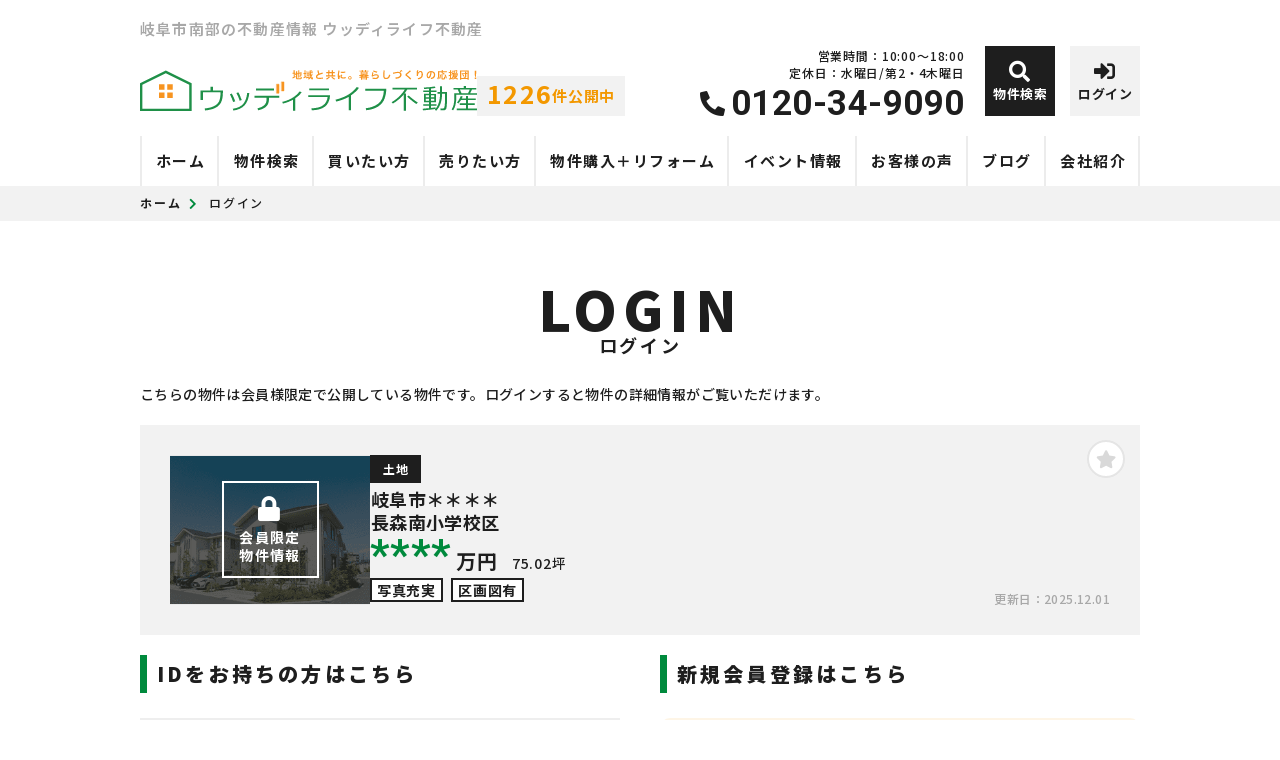

--- FILE ---
content_type: text/html; charset=UTF-8
request_url: https://www.woodyy-life.jp/estate/detail?no=1003460
body_size: 7659
content:
<!DOCTYPE html>
<html lang="ja">
<head>
  <!-- ver.3.2.0 -->
  <meta charset="UTF-8">
  <meta http-equiv="X-UA-Compatible" content="IE=edge">
  <title>売地 岐阜市＊＊＊＊｜ウッディライフ不動産｜岐阜市南部の土地・中古戸建・新築情報
</title>
<meta name="description" content="会員限定物件のため、閲覧にはログインが必要です" />

<meta name="viewport" content="width=device-width, initial-scale=1.0">
<meta name="format-detection" content="telephone=no">
<meta name="csrf-token" content="hT6MYtfIfiB7NptBUZN8wC6JJ5aBdamYpsTNZ4Rb">
<meta property="og:title" content="売地 岐阜市＊＊＊＊">
<meta property="og:description" content="会員限定物件のため、閲覧にはログインが必要です">
<meta property="og:type" content="website">
<meta property="og:url" content="https://www.woodyy-life.jp/estate/detail?no=1003460">
<meta property="og:image" content="https://www.woodyy-life.jp/res/img/logo.png">
<meta property="og:site_name" content="ウッディライフ不動産">
<meta name="twitter:card" content="summary">
<meta name="twitter:title" content="売地 岐阜市＊＊＊＊">
<meta name="twitter:description" content="会員限定物件のため、閲覧にはログインが必要です">
<meta name="twitter:image" content="https://www.woodyy-life.jp/res/img/logo.png">

<script src="https://www.woodyy-life.jp/res/js/vendor.bundle.js?20220127175017"></script>
<script src="//code.jquery.com/jquery-migrate-3.0.1.min.js"></script>
<script src="https://www.woodyy-life.jp/res/js/app.bundle.js?20220127175017"></script>
<script src="https://www.woodyy-life.jp/packages/phery.min.js?20220127175017"></script>
<script src="https://www.woodyy-life.jp/packages/spin.min.js?20220127175017"></script>
<script src="https://www.woodyy-life.jp/packages/jquery.history.js?20220127175017"></script>
<script src="https://www.woodyy-life.jp/packages/common.js?20230727103637"></script>
<script src="https://www.promisejs.org/polyfills/promise-7.0.4.min.js"></script>
<script src="https://cdn.jsdelivr.net/npm/sweetalert2@9"></script>

<link rel="shortcut icon" href="https://www.woodyy-life.jp/favicon.ico" type="image/x-icon">
<link rel="apple-touch-icon" href="https://www.woodyy-life.jp/apple-touch-icon.png" sizes="180x180">

<link href="https://fonts.googleapis.com/css2?family=Noto+Sans+JP:wght@100;200;300;400;500;600;700;800;900&family=Roboto:wght@300;400;500;700;900&family=Rubik:wght@400;500&family=Montserrat:ital,wght@0,100;0,200;0,300;0,400;0,500;0,600;0,700;0,800;0,900;1,100;1,200;1,300;1,400;1,500;1,600;1,700;1,800;1,900&family=Zen+Maru+Gothic:wght@300;400;500;700;900&family=Courgette&display=swap" rel="stylesheet">
<link rel="stylesheet" href="https://use.fontawesome.com/releases/v5.15.3/css/all.css">
<link rel="stylesheet" href="https://www.woodyy-life.jp/res/css/style.css?20251209151406">
  <link rel="stylesheet" href="https://www.woodyy-life.jp/res/css/member.css?20220303124352" type="text/css" media="all" />

<script>
  $.ajaxSetup({
    headers: {
      'X-CSRF-TOKEN': $('meta[name="csrf-token"]').attr('content')
    }
  });
  $(function () {
    
    let urlHash = location.hash;
    if( urlHash ) {
      $('body,html').stop().scrollTop(0);
      setTimeout(function(){
        let $header;
        if ($('#header-mini').is(':hidden')) {
          $header = $('#header');
        } else {
          $header = $('#header-mini');
        }
        let target = $(urlHash);
        let position = target.offset().top - $header.outerHeight();
        $('body,html').stop().animate({scrollTop:position}, 200);
      }, 100);
    }
  });
</script>
<!-- Google Tag Manager -->
<script>(function(w,d,s,l,i){w[l]=w[l]||[];w[l].push({'gtm.start':
      new Date().getTime(),event:'gtm.js'});var f=d.getElementsByTagName(s)[0],
    j=d.createElement(s),dl=l!='dataLayer'?'&l='+l:'';j.async=true;j.src=
    'https://www.googletagmanager.com/gtm.js?id='+i+dl;f.parentNode.insertBefore(j,f);
  })(window,document,'script','dataLayer','GTM-NLXLV76');</script>
<!-- End Google Tag Manager -->
</head>
<body id="top" class="l-body page-member">
<!-- Google Tag Manager (noscript) -->
<noscript><iframe src="https://www.googletagmanager.com/ns.html?id=GTM-NLXLV76"
                  height="0" width="0" style="display:none;visibility:hidden"></iframe></noscript>
<!-- End Google Tag Manager (noscript) -->
  <header id="header" class="l-header">
  <div class="l-wrap-onlyPC l-header__inner">
    <div class="l-header__logoBlock">
      <div class="l-header__caption">
        <p class="l-header__description">岐阜市南部の不動産情報&nbsp;ウッディライフ不動産</p>
      </div>
              <div class="l-header__logo">
          <a class="l-header__logo__link" href="https://www.woodyy-life.jp">
  <img class="l-header__logo__image" src="https://www.woodyy-life.jp/res/img/logo.svg" alt="岐阜市南部の不動産情報は、ウッディライフ不動産へ">
</a>
        </div>
            <div class="l-header__count u-d-onlyPC">
  <div class="l-header__count__public u-d-onlyPC__public">
    <span class="l-header__count__number u-d-onlyPC__number">1226</span>件<span class="u-d-onlySP">ただいま</span>公開中</div>
  <div class="l-header__count__update u-d-onlySP">2026.01.18更新</div>
</div>
          </div>

    <div class="l-header__information u-d-onlyPC">
            <p class="l-header__businessHour">
                  <span class="l-header__businessHour__item">営業時間：10:00〜18:00</span>
                          <span class="l-header__businessHour__item">定休日：水曜日/第2・4木曜日</span>
              </p>
      <p class="l-header__phone"><i class="fas fa-phone-alt l-header__phone__icon"></i>0120-34-9090</p>
    </div>

    <ul class="l-header__buttons">
      <li class="l-header__buttons__item u-d-onlySP">
        <a href="https://www.woodyy-life.jp/estate/search" class="l-header__button l-header__button--sub1">
          <i class="fas fa-search l-header__button__icon"></i>
          <span class="l-header__button__text">物件検索</span>
        </a>
      </li>
      <li class="l-header__buttons__item u-d-onlyPC">
        <a href="https://www.woodyy-life.jp/estate/search" class="l-header__button l-header__button--sub1">
          <i class="fas fa-search l-header__button__icon"></i>
          <span class="l-header__button__text">物件検索</span>
        </a>
      </li>
              <li class="l-header__buttons__item u-d-onlySP">
          <a href="https://www.woodyy-life.jp/regist" class="l-header__button">
            <i class="fas fa-user-plus l-header__button__icon"></i>
            <span class="l-header__button__text">会員登録</span>
          </a>
        </li>
        <li class="l-header__buttons__item u-d-onlyPC">
          <a href="https://www.woodyy-life.jp/member/login" class="l-header__button">
            <i class="fas fa-sign-in-alt l-header__button__icon"></i>
            <span class="l-header__button__text">ログイン</span>
          </a>
        </li>
            <li class="l-header__buttons__item">
        <button class="l-header__button l-header__button--main l-header__button--burger u-d-onlySP" id="burger-button" type="button">
          <span class="l-header__button__icon l-header__button__bars">
            <span class="l-header__button__bars__item"></span>
            <span class="l-header__button__bars__item"></span>
            <span class="l-header__button__bars__item"></span>
          </span>
          <span class="l-header__button__text">MENU</span>
        </button>
      </li>
    </ul>
  </div>
  <div class="l-header__count u-d-onlySP">
  <div class="l-header__count__public u-d-onlySP__public">
    <span class="l-header__count__number u-d-onlySP__number">1226</span>件<span class="u-d-onlySP">ただいま</span>公開中</div>
  <div class="l-header__count__update u-d-onlySP">2026.01.18更新</div>
</div>

  <div class="l-gNavi u-d-onlyPC">
  <div class="l-wrap">
    <ul class="l-gNavi__inner">
      <li id="gNavi-home" class="l-gNavi__item">
        <a href="https://www.woodyy-life.jp" class="l-gNavi__link">ホーム</a>
      </li>
      <li id="gNavi-estate" class="l-gNavi__item">
        <a href="https://www.woodyy-life.jp/estate/search" class="l-gNavi__link">物件検索</a>
      </li>
      <li id="gNavi-buy" class="l-gNavi__item">
        <a href="https://www.woodyy-life.jp/buy" class="l-gNavi__link">買いたい方</a>
      </li>
      <li id="gNavi-sell" class="l-gNavi__item">
        <a href="https://www.woodyy-life.jp/sell" class="l-gNavi__link">売りたい方</a>
      </li>
      <li id="gNavi-reform" class="l-gNavi__item">
        <div href="https://www.woodyy-life.jp/company" class="l-gNavi__link l-gNavi__link--dropdown">物件購入＋リフォーム</div>
        <ul class="l-gNavi__dropdown">
          <li class="l-gNavi__dropdown__item">
            <a href="https://www.woodyy-life.jp/built_reformsell" class="l-gNavi__dropdown__link"><i class="fa fa-caret-right icon"></i>建売＋リフォーム</a>
          </li>
          <li class="l-gNavi__dropdown__item">
            <a href="https://www.woodyy-life.jp/reform" class="l-gNavi__dropdown__link"><i class="fa fa-caret-right icon"></i>中古＋リフォーム</a>
          </li>
        </ul>
      </li>
      <li id="gNavi-event" class="l-gNavi__item">
        <a href="https://www.woodyy-life.jp/event" class="l-gNavi__link">イベント情報</a>
      </li>
      <li id="gNavi-voice" class="l-gNavi__item">
        <a href="https://www.woodyy-life.jp/voice" class="l-gNavi__link">お客様の声</a>
      </li>
      <li id="gNavi-voice" class="l-gNavi__item">
        <a href="https://www.woodyy-life.jp/blog" class="l-gNavi__link">ブログ</a>
      </li>
      <li id="gNavi-company" class="l-gNavi__item">
        <a href="https://www.woodyy-life.jp/company" class="l-gNavi__link l-gNavi__link--dropdown">会社紹介</a>
        <ul class="l-gNavi__dropdown">
          <li class="l-gNavi__dropdown__item">
            <a href="https://www.woodyy-life.jp/company" class="l-gNavi__dropdown__link"><i class="fa fa-caret-right icon"></i>会社概要</a>
          </li>
          <li class="l-gNavi__dropdown__item">
            <a href="https://www.woodyy-life.jp/company/message" class="l-gNavi__dropdown__link"><i class="fa fa-caret-right icon"></i>代表あいさつ</a>
          </li>
          <li class="l-gNavi__dropdown__item">
            <a href="https://www.woodyy-life.jp/company/staff" class="l-gNavi__dropdown__link"><i class="fa fa-caret-right icon"></i>スタッフ紹介</a>
          </li>
        </ul>
      </li>
    </ul>
  </div>
</div>
  <div id="burger-menu" class="l-burger u-d-onlySP">
  <div class="l-burger__bg js-burger-close"></div>
  <div class="l-burger__close js-burger-close"></div>
  <div class="l-burger__content">
    <div class="l-burger__login">
              <a href="https://www.woodyy-life.jp/member/login" class="l-burger__login__button">ログイン</a>
          </div>
    <div class="l-burger__contentLinks">
      <div class="l-burger__contentLinks__heading">物件検索</div>
      <div class="l-burger__contentLinks__data">
        <a class="l-burger__contentLinks__item" href="https://www.woodyy-life.jp/estate/search#type">物件種別から探す</a>
        <a class="l-burger__contentLinks__item" href="https://www.woodyy-life.jp/estate/search#area">地域名から探す</a>
        <a class="l-burger__contentLinks__item" href="https://www.woodyy-life.jp/estate/search#school">学校区から探す</a>
        <a class="l-burger__contentLinks__item" href="https://www.woodyy-life.jp/estate/search#line">沿線から探す</a>
      </div>
      <div class="l-burger__contentLinks__heading">コンテンツ</div>
      <div class="l-burger__contentLinks__data">
        <a class="l-burger__contentLinks__item" href="https://www.woodyy-life.jp/buy">買いたい方</a>
        <a class="l-burger__contentLinks__item" href="https://www.woodyy-life.jp/sell">売りたい方</a>
        <a class="l-burger__contentLinks__item" href="https://www.woodyy-life.jp/event">イベント情報</a>
        <a class="l-burger__contentLinks__item" href="https://www.woodyy-life.jp/voice">お客様の声</a>
        <a class="l-burger__contentLinks__item" href="https://www.woodyy-life.jp/built_reformsell">建売＋リフォーム</a>
        <a class="l-burger__contentLinks__item" href="https://www.woodyy-life.jp/reform">中古＋リフォーム</a>
        <a class="l-burger__contentLinks__item" href="https://www.woodyy-life.jp/blog">ブログ</a>
      </div>
      <div class="l-burger__contentLinks__heading">会社紹介</div>
      <div class="l-burger__contentLinks__data">
        <a class="l-burger__contentLinks__item" href="https://www.woodyy-life.jp/company">会社紹介</a>
        <a class="l-burger__contentLinks__item" href="https://www.woodyy-life.jp/company/message">代表あいさつ</a>
        <a class="l-burger__contentLinks__item" href="https://www.woodyy-life.jp/company/staff">スタッフ紹介</a>
      </div>
    </div>
    <div class="l-burger__contacts">
      <a class="l-burger__contacts__item" href="https://www.woodyy-life.jp/contact">
        <i class="far fa-envelope l-burger__contacts__item__icon"></i>お問い合わせ
      </a>
      <a class="l-burger__contacts__item" href="https://www.woodyy-life.jp/contact/reserve">
        <i class="far fa-calendar-check l-burger__contacts__item__icon"></i>来店予約
      </a>
      <a class="l-burger__contacts__item" href="https://www.woodyy-life.jp/contact/reserve-web">
        <i class="fas fa-desktop l-burger__contacts__item__icon"></i>オンライン相談
      </a>
      <a class="l-burger__contacts__item" href="https://www.woodyy-life.jp/contact/reserve-web">
        <i class="fas fa-user l-burger__contacts__item__icon"></i>採用情報
      </a>
    </div>
    <div class="l-burger__others">
      <a class="l-burger__others__item" href="https://www.woodyy-life.jp/other/privacy">プライバシーポリシー</a>
      <a class="l-burger__others__item" href="https://www.woodyy-life.jp/other/sitemap">サイトマップ</a>
          </div>
          <div class="l-burger__sns">
                  <a href="https://www.facebook.com/woodyylife" target="_blank" rel="noopener" class="l-burger__sns__item"><i class="fab fa-facebook"></i></a>
                                              </div>
      </div>
</div>
</header>
<div id="header-mini" class="l-header-mini u-d-onlyPC">
  <div class="l-header-mini__inner">
    <a class="l-header-mini__link" href="https://www.woodyy-life.jp">
      <img class="l-header-mini__image" src="https://www.woodyy-life.jp/res/img/logo.svg" alt="ウッディライフ不動産" />
      <div class="l-header-mini__description">
        岐阜市南部の不動産情報
        ウッディライフ不動産
      </div>
    </a>
    <div class="l-header__count l-header-mini__count">
  <div class="l-header__count__public l-header-mini__count__public">
    <span class="l-header__count__number l-header-mini__count__number">1226</span>件<span class="u-d-onlySP">ただいま</span>公開中</div>
  <div class="l-header__count__update u-d-onlySP">2026.01.18更新</div>
</div>
    <ul class="l-header-mini__buttons">
      <li class="l-header-mini__buttons__item">
        <a href="https://www.woodyy-life.jp/estate/search" class="l-header-mini__button l-header-mini__button--sub1">
          <i class="fas fa-search l-header-mini__button__icon"></i>
          <span class="l-header-mini__button__text">物件検索</span>
        </a>
      </li>
            <li class="l-header-mini__buttons__item">
        <a href="https://www.woodyy-life.jp/contact/reserve" class="l-header-mini__button">
          <i class="fas fa-calendar-check l-header-mini__button__icon"></i>
          <span class="l-header-mini__button__text">来店予約</span>
        </a>
      </li>
              <li class="l-header-mini__buttons__item">
          <a href="https://www.woodyy-life.jp/member/login" class="l-header-mini__button">
            <i class="fas fa-sign-in-alt l-header-mini__button__icon"></i>
            <span class="l-header-mini__button__text">ログイン</span>
          </a>
        </li>
          </ul>
  </div>
</div>
    <div class="p-breadcrumb u-d-onlyPC">
  <ol id="breadcrumb" class="p-breadcrumb__inner l-wrap">
    <li class="p-breadcrumb__item">
      <a class="c-link01 c-link01--text01" href="https://www.woodyy-life.jp">ホーム</a>
    </li>
          <li class="p-breadcrumb__item">ログイン</li>
      </ol>
</div>
  <div class="l-container l-container--under login">
    <div class="l-container__inner l-wrap">
      <main id="main" class="l-main">
          <h1 class="c-heading01 ">
  <span class="c-heading01__main ">Login</span>
  <span class="c-heading01__sub ">ログイン</span>
</h1>

      <div class="login__property">
      <p class="login__property__intro">こちらの物件は会員様限定で公開している物件です。ログインすると物件の詳細情報がご覧いただけます。</p>
      <div class="c-card01 c-card01--horizontal" id="item-1003460">
      <a class="c-card01__inner js-clicked-item" href="https://www.woodyy-life.jp/estate/detail?no=1003460&amp;from=logout" data-id="1003460">
    <div class="c-card01__image">
              <img src="https://www.woodyy-life.jp/res/img/img_card_bukken_member.png" alt="">
<span class="c-stamp02 c-stamp02--member">
  <i class="c-stamp02__icon fas fa-lock"></i>会員限定<br>物件情報
</span>
                  <div class="c-card01__iconNewPriceDown">
              </div>
          </div>
    <div class="c-card01__body">
      <span class="c-seal01">土地</span>
      <p class="c-card01__heading">岐阜市＊＊＊＊</p>
                      <p class="c-card01__heading">長森南小学校区</p>
                    <p class="c-card01__price">****<span class="c-card01__price__unit">万円</span></p>
      <p class="c-card01__size">
                                  <span class="c-card01__size__item">75.02坪</span>
                          </p>
      <p class="c-card01__points"></p>
            <ul class="c-card01__feature">
                                  <li class="c-card01__feature__item">
            <span class="c-seal02 ">写真充実</span>
          </li>
                  <li class="c-card01__feature__item">
            <span class="c-seal02 ">区画図有</span>
          </li>
              </ul>
      <p class="c-card01__update">更新日：2025.12.01</p>
    </div>
  </a>
    <div class="c-card01__favorite">
      <a id="favorite-add-1003460" class="c-button03" style="" data-loading="body" href="https://www.woodyy-life.jp/favorite/ajax_gateway" data-phery-args="{&quot;no&quot;:&quot;1003460&quot;}" data-phery-remote="ajax_add_favorite" onclick="return false;" ><i class="fas fa-star"></i> </a>
<a id="favorite-delete-1003460" class="c-button03 c-button03--active" style="display: none;" data-loading="body" href="https://www.woodyy-life.jp/favorite/ajax_gateway" data-phery-args="{&quot;no&quot;:[&quot;1003460&quot;],&quot;for&quot;:&quot;estate&quot;}" data-phery-remote="ajax_delete_favorite" onclick="return false;" ><i class="fas fa-star"></i> </a>
    </div>
</div>
    </div>
  
  <div class="login__inner">
    <section class="login__contents">
      <h2 class="c-heading02 ">IDをお持ちの方はこちら</h2>

            <form method="POST" action="https://www.woodyy-life.jp/member/ajax_gateway" data-phery-remote="ajax_login" id="form1" class="p-form01 h-adr" data-phery-args="{&quot;from&quot;:&quot;1003460&quot;}" >
  <input type="hidden" name="_token" value="hT6MYtfIfiB7NptBUZN8wC6JJ5aBdamYpsTNZ4Rb">
  <span class="p-country-name" style="display:none;">Japan</span>
  <section class="p-form01__block ">
    <dl class="p-form01__items">
    <dt class="p-form01__heading">
      <span class="c-seal03 c-seal03--required ">必須</span>
    ID（メールアドレス）
</dt>
<dd class="p-form01__data">
  <input id="login_id" class="c-text01 ascii" name="login_id" type="email" value="" placeholder="例：xxxx@woodyy-life.jp※半角英数字"   data-error_placement="" >
</dd>

          <dt class="p-form01__heading">
      <span class="c-seal03 c-seal03--required ">必須</span>
    パスワード
</dt>
<dd class="p-form01__data">
  <input id="password" class="c-text01" name="password" type="password" value="" placeholder="※半角英数字8文字以上"   data-error_placement="" >
</dd>
  </dl>
</section>
      <div class="p-form01__submit p-form01__submit--full">
      <button type="submit" form="form1" class="c-button01 c-button01--main c-button01--l"   >
        ログイン
  </button>
    </div>
  </form>
      <p class="login__password">
        <a class="c-link01 c-link01--text01" href="https://www.woodyy-life.jp/member/password">パスワードを忘れた方はこちら≫</a>
      </p>
    </section>

    <section class="login__contents">
      <h2 class="c-heading02 ">新規会員登録はこちら</h2>

      <div class="login__merit">
        <div class="estateCount">
          <p class="estateCount__left">会員登録すると、<br>会員限定物件が</p>
          <p class="estateCount__right">
            <i class="icon if if-icon_tree-triangle"></i>
            <span class="count">419</span>
            <span class="sub">件、</span>閲覧可能！
          </p>
        </div>
        <div class="benefits">
          <p class="benefits__title">他にもこんな会員様限定特典がございます！</p>
          <ul class="benefits__list">
            <li class="benefits__item">会員限定イベント・セミナーにご招待</li>
            <li class="benefits__item">新規物件情報をメールで配信</li>
            <li class="benefits__item">お気に入り・検索条件保存マッチング通知機能</li>
          </ul>
        </div>
        <p class="login__merit__text">まだ会員登録がお済みでない方はこちらからご登録下さい。</p>
      </div>
      <div class="login__button">
                <a href="https://www.woodyy-life.jp/regist?from=lo_regist" class="c-button01 c-button01--register c-button01--l"   >
        無料会員登録
  </a>
      </div>
    </section>
  </div>
      </main>
          </div>
      </div>


<div class="l-information">
  <a href="#top" class="l-information__goTop js-smoothScroll"></a>
  <div class="l-wrap-onlyPC l-information__inner">
    <div class="l-information__logoBlock">
      <p class="l-information__description">
        岐阜市南部の不動産情報<span class="u-d-onlySP">ウッディライフ不動産</span>
      </p>
      <a class="l-information__logo" href="https://www.woodyy-life.jp">
        <img class="u-d-onlySP" src="https://www.woodyy-life.jp/res/img/logo.svg" alt="ウッディライフ不動産" loading="lazy">
        <img class="u-d-onlyPC" src="https://www.woodyy-life.jp/res/img/logo_mini.svg" alt="ウッディライフ不動産" loading="lazy">
      </a>
    </div>
    <div class="l-information__phoneBlock">
      <p class="l-information__phoneBlock__caption">HPを見たと言ってお気軽にお問い合わせください</p>
      <p class="l-information__phoneBlock__heading u-d-onlySP">無料相談・お電話窓口</p>
                    <div class="l-information__phone">
        <a class="l-information__phone__item" href="tel:0120-34-9090">
          <i class="fas fa-phone-alt icon"></i>0120-34-9090
        </a>
        </div>
            <div class="l-information__businessHour">
                  <span class="l-information__businessHour__item">営業時間：10:00〜18:00</span>
                          <span class="l-information__businessHour__item">定休日：水曜日/第2・4木曜日</span>
              </div>
    </div>
    <ul class="l-information__shopList">
      <li class="l-information__shop">
        <div class="l-information__shop__image">
                      <img src="https://new.bukken1.com/image/company/69/240/180/jXgQWom1N5N7JVoFwKEAqaYHq15ndSSO.jpg" alt="" loading="lazy">
                  </div>
        <div class="l-information__shop__detail">
          <p class="l-information__shop__name">ウッディライフ不動産</p>
          <p class="l-information__shop__address">
                          〒500-8288 岐阜市中鶉3-33-5（WOODYYLIFE STUDIO内）
                      </p>
          <div class="l-information__shop__map">
                          <a href="https://maps.app.goo.gl/34ZT7uQBbLF2j2sKA"  class="c-button02 c-button02--normal"  target="_blank" rel="noopener">地図を開く</a>
                        <span class="u-d-onlySP">
                              <div class="l-information__snsList">
                                      <a href="https://www.facebook.com/woodyylife" target="_blank" rel="noopener" class="l-information__sns"><i class="fab fa-facebook"></i></a>
                                                                                                          </div>
                          </span>
          </div>
        </div>
      </li>
    </ul>
  </div>
  <div class="l-information__contactBlock">
    <div class="l-information__buttonList">
      <a href="https://www.woodyy-life.jp/contact" class="l-information__button"><i class="far fa-envelope l-information__button__icon"></i>お問い合わせ</a>
      <a href="https://www.woodyy-life.jp/contact/reserve" class="l-information__button"><i class="far fa-calendar-check l-information__button__icon"></i>来店予約</a>
      <a href="https://www.woodyy-life.jp/contact/reserve-web" class="l-information__button"><i class="fas fa-desktop l-information__button__icon"></i>オンライン相談</a>
      <a href="https://www.woodyy-life.jp/saiyou" class="l-information__button"><i class="fas fa-user l-information__button__icon"></i>採用情報</a>
      <span class="u-d-onlyPC">
                    <div class="l-information__snsList">
                            <a href="https://www.facebook.com/woodyylife" target="_blank" rel="noopener" class="l-information__sns"><i class="fab fa-facebook"></i></a>
                                                                        </div>
                </span>
    </div>
  </div>
  <div class="l-information__linkList">
    <div class="l-wrap l-information__link">
            <div class="l-information__link__heading">ひだまりほーむグループ</div>
              <div class="l-information__link__item">
          <div class="l-information__link__text">新築注文住宅事業</div>
          <a href="https://hidamari-home.jp/" target="_blank" rel="noopener" class="l-information__link__banner">
            <img class="l-information__link__item__image__01"src="https://www.woodyy-life.jp/res/img/img_information_link01.png" alt="ひだまりほーむ" loading="lazy">
          </a>
        </div>
              <div class="l-information__link__item">
          <div class="l-information__link__text">リノベーション・リフォーム事業</div>
          <a href="https://woodylife.jp/" target="_blank" rel="noopener" class="l-information__link__banner">
            <img class="l-information__link__item__image__02"src="https://www.woodyy-life.jp/res/img/img_information_link02.png" alt="ウッディライフ" loading="lazy">
          </a>
        </div>
              <div class="l-information__link__item">
          <div class="l-information__link__text">ひだまりコミュニティ/飲食事業</div>
          <a href="https://hidamari-village.jp/hidamaricafe/" target="_blank" rel="noopener" class="l-information__link__banner">
            <img class="l-information__link__item__image__03"src="https://www.woodyy-life.jp/res/img/img_information_link03.png" alt="Hidamari village" loading="lazy">
          </a>
        </div>
              <div class="l-information__link__item">
          <div class="l-information__link__text">木造施設建築</div>
          <a href="https://hidamari-home.jp/facility" target="_blank" rel="noopener" class="l-information__link__banner">
            <img class="l-information__link__item__image__01"src="https://www.woodyy-life.jp/res/img/img_information_link01.png" alt="ひだまりほーむ" loading="lazy">
          </a>
        </div>
          </div>
  </div>
</div>
<footer class="l-footer">
  <div class="l-wrap l-footer__inner">
    <div class="l-footer__navigation">
      <a class="l-footer__link c-link01 c-link01--white" href="https://www.woodyy-life.jp/other/privacy">プライバシーポリシー</a>
      <a class="l-footer__link c-link01 c-link01--white" href="https://www.woodyy-life.jp/other/sitemap">サイトマップ</a>
    </div>
    <p class="l-footer__copyright">&copy;2022 ウッディライフ不動産</p>
  </div>
</footer>
</body>
</html>


--- FILE ---
content_type: text/css
request_url: https://www.woodyy-life.jp/res/css/style.css?20251209151406
body_size: 35997
content:
html{line-height:1.15;-ms-text-size-adjust:100%;-webkit-text-size-adjust:100%}h1{font-size:2em;margin:0.67em 0}hr{-webkit-box-sizing:content-box;box-sizing:content-box;height:0;overflow:visible}main{display:block}pre{font-family:monospace, monospace;font-size:1em}a{background-color:transparent;-webkit-text-decoration-skip:objects}abbr[title]{text-decoration:underline;-webkit-text-decoration:underline dotted;text-decoration:underline dotted}b,
strong{font-weight:bolder}code,
kbd,
samp{font-family:monospace, monospace;font-size:1em}small{font-size:80%}img{border-style:none}svg:not(:root){overflow:hidden}button,
input,
optgroup,
select,
textarea{margin:0}button{overflow:visible;text-transform:none}button,
[type="button"],
[type="reset"],
[type="submit"]{-webkit-appearance:button}button::-moz-focus-inner,
[type="button"]::-moz-focus-inner,
[type="reset"]::-moz-focus-inner,
[type="submit"]::-moz-focus-inner{border-style:none;padding:0}button:-moz-focusring,
[type="button"]:-moz-focusring,
[type="reset"]:-moz-focusring,
[type="submit"]:-moz-focusring{outline:1px dotted ButtonText}fieldset{padding:0.35em 0.75em 0.625em}input{overflow:visible}legend{-webkit-box-sizing:border-box;box-sizing:border-box;color:inherit;display:table;max-width:100%;padding:0;white-space:normal}progress{display:inline-block;vertical-align:baseline}select{text-transform:none}textarea{overflow:auto}[type="checkbox"],
[type="radio"]{-webkit-box-sizing:border-box;box-sizing:border-box;padding:0}[type="number"]::-webkit-inner-spin-button,
[type="number"]::-webkit-outer-spin-button{height:auto}[type="search"]{-webkit-appearance:textfield;outline-offset:-2px}[type="search"]::-webkit-search-cancel-button,
[type="search"]::-webkit-search-decoration{-webkit-appearance:none}::-webkit-file-upload-button{-webkit-appearance:button;font:inherit}details{display:block}summary{display:list-item}template{display:none}[hidden]{display:none}body{background-color:#fff;font-size:14px;font-size:.875rem;line-height:1.5;font-family:"Noto Sans JP",sans-serif;font-weight:500;color:#1e1e1e;letter-spacing:0.025em;-moz-osx-font-smoothing:grayscale;-webkit-font-smoothing:antialiased;word-wrap:break-word;-webkit-text-size-adjust:100%;-moz-text-size-adjust:100%;-ms-text-size-adjust:100%;margin:0}*,*::before,*::after{-webkit-box-sizing:border-box;box-sizing:border-box}ul,li{list-style:none}h1,h2,h3,h4,h5,h6{margin:0 auto}p{margin:0;text-align:left}img{image-rendering:-webkit-optimize-contrast;vertical-align:middle;max-width:100%;max-height:100%}input,select,textarea{font-size:16px;font-size:1rem}input[type="submit"]{-webkit-appearance:none}select{font-size:16px;font-size:1rem;line-height:2.125;height:36px;padding-top:0 !important;padding-bottom:0 !important}button{font-family:"Noto Sans JP",sans-serif}button:focus{outline:0}@font-face{font-family:"myiconfont";src:url("/res/fonts/myiconfont.eot?c=1648212551221");src:url("/res/fonts/myiconfont.eot?#iefix&c=1648212551221") format("embedded-opentype"),url("/res/fonts/myiconfont.woff?c=1648212551221") format("woff"),url("/res/fonts/myiconfont.ttf?c=1648212551221") format("truetype");font-weight:normal;font-style:normal}.if{display:inline-block;font:normal normal normal 1em/1 "myiconfont";text-rendering:auto;-webkit-font-smoothing:antialiased;-moz-osx-font-smoothing:grayscale}.if-icon_line::before{content:"\EA01"}.if-icon_tree-triangle::before{content:"\EA02"}.yui-calcontainer{font-size:16px;font-size:1rem;line-height:1.5}.yui-calcontainer .yui-calendar{width:calc(100vw - 60px) !important}.slick-slide{border:none !important}.slick-slide img{margin:0 auto}.slick-arrow{height:calc(75vw - 30px);position:absolute;top:0;width:40px}.slick-arrow .inner{font-size:15px;font-size:.9375rem;line-height:2.6666666667;background:rgba(0, 0, 0, .7);border:none;border-radius:50%;color:#fff;height:40px;width:40px;text-align:center;position:absolute;top:0;bottom:0;margin:auto;padding:0 5px;cursor:pointer;z-index:10}.slick-arrow .inner:focus{outline:none}.slick-arrow.prev{left:-20px}.slick-arrow.prev .inner{padding-left:20px}.slick-arrow.next{right:-20px}.slick-arrow.next .inner{padding-right:20px}.slick-arrow.thumbnail{width:13px;height:100%;background:#f3f3f3;font-size:10px;font-size:.625rem;line-height:1;color:#1e1e1e;cursor:pointer;border:none;outline:none;padding:0}.slick-arrow.thumbnail.prev{top:0;left:0}.slick-arrow.thumbnail.next{right:0}.swal2-popup .swal2-close:focus{outline:none}.swal2-popup .swal2-confirm{background:#8cd4f5 !important}.swal2-popup .swal2-confirm:focus{-webkit-box-shadow:none;box-shadow:none}.slick-slider{position:relative;display:block;-webkit-box-sizing:border-box;box-sizing:border-box;-webkit-touch-callout:none;-webkit-user-select:none;-moz-user-select:none;-ms-user-select:none;user-select:none;-ms-touch-action:pan-y;touch-action:pan-y;-webkit-tap-highlight-color:transparent}.slick-list{position:relative;overflow:hidden;display:block;margin:0;padding:0}.slick-list:focus{outline:none}.slick-list.dragging{cursor:pointer;cursor:hand}.slick-slider .slick-track,.slick-slider .slick-list{-webkit-transform:translate3d(0, 0, 0);transform:translate3d(0, 0, 0)}.slick-track{position:relative;left:0;top:0;display:block;margin-left:auto;margin-right:auto}.slick-track:before,.slick-track:after{content:"";display:table}.slick-track:after{clear:both}.slick-loading .slick-track{visibility:hidden}.slick-slide{float:left;height:100%;min-height:1px;display:none}[dir="rtl"] .slick-slide{float:right}.slick-slide img{display:block}.slick-slide.slick-loading img{display:none}.slick-slide.dragging img{pointer-events:none}.slick-initialized .slick-slide{display:block}.slick-loading .slick-slide{visibility:hidden}.slick-vertical .slick-slide{display:block;height:auto;border:1px solid transparent}.slick-arrow.slick-hidden{display:none}.c-accordion01:last-of-type{margin-bottom:0}.c-accordion01__heading{background:#f3f3f3;display:-webkit-box;display:-ms-flexbox;display:flex;-webkit-box-align:center;-ms-flex-align:center;align-items:center;font-size:16px;font-size:1rem;line-height:1;font-weight:700;padding:10px;position:relative}.c-accordion01__heading .total{font-size:14px;font-size:.875rem;line-height:1;white-space:nowrap;margin:0 5px 0 10px}.c-accordion01__heading .ex{background:#fff;border:solid 1px #ccc;border-radius:15px;font-size:12px;font-size:.75rem;line-height:1;white-space:nowrap;padding:4px 20px 4px 4px;margin:0 0 0 auto;position:relative}.c-accordion01__heading .ex::after{content:'▼';height:12px;font-size:10px;font-size:.625rem;line-height:1;margin:auto 0;position:absolute;right:5px;top:0;bottom:0}.c-accordion01__heading.is-active .ex{background:#008a3d;color:#fff}.c-accordion01__heading.is-active .ex::after{content:'▲'}.c-accordion01__details{display:none;padding:0 0 15px;margin:0}.c-accordion01__details__inner{margin:15px 0}.c-accordion01__close{background:#008a3d;display:-webkit-box;display:-ms-flexbox;display:flex;-webkit-box-pack:center;-ms-flex-pack:center;justify-content:center;-webkit-box-align:center;-ms-flex-align:center;align-items:center;font-size:20px;font-size:1.25rem;line-height:1.5;color:#ffffff;cursor:pointer}.c-alert01__texts{margin:0 0 20px}.c-alert01__texts__item:not(:last-child){margin:0 0 10px}.c-alert01__texts__item--center{text-align:center}.c-alert01__buttons{display:-webkit-box;display:-ms-flexbox;display:flex;-webkit-box-pack:center;-ms-flex-pack:center;justify-content:center;gap:10px}.c-alert01__buttons__item{-webkit-box-flex:1;-ms-flex:1 1;flex:1 1}.c-alert01__buttons__item__inner{font-size:18px !important;font-size:1.125rem !important;line-height:1 !important}.c-alert01__optional{margin:10px 0 0}.c-alert01__optional__text{margin:0 0 10px}.c-alert01__optional__text a{color:#008a3d}.c-alert01__optional__text__inner{font-size:14px;font-size:.875rem;line-height:1}.c-button01{width:100%;background:#fff;border:1px #fff solid;border-radius:0;display:-webkit-box;display:-ms-flexbox;display:flex;-ms-flex-wrap:wrap;flex-wrap:wrap;-webkit-box-pack:center;-ms-flex-pack:center;justify-content:center;-webkit-box-align:center;-ms-flex-align:center;align-items:center;font-size:20px;font-size:1.25rem;line-height:1;font-weight:700;color:#1e1e1e;text-align:center;letter-spacing:0.16em;text-decoration:none;padding:0 18px 0 0;position:relative;cursor:pointer}.c-button01::after{content:'';font-family:"Font Awesome 5 Free";font-weight:900;content:'\f138';font-size:9px;font-size:.5625rem;line-height:1;color:#fff;display:-webkit-box;display:-ms-flexbox;display:flex;-webkit-box-align:center;-ms-flex-align:center;align-items:center;position:absolute;right:8px;margin:auto 0;position:absolute;top:0;bottom:0;right:6px}.c-button01__icon{margin-right:4px}.c-button01--l{height:44px;font-size:15px;font-size:.9375rem;line-height:1.25}.c-button01--l::after{font-size:11px;font-size:.6875rem}.c-button01--m{height:44px;font-size:15px;font-size:.9375rem;line-height:1.25}.c-button01--s{height:36px;font-size:12px;font-size:.75rem;line-height:1.25}.c-button01--top-l{height:50px;font-size:15px;font-size:.9375rem;line-height:1.25}.c-button01--top-l::after{font-size:11px;font-size:.6875rem}.c-button01--top-m{height:50px;font-size:12px;font-size:.75rem;line-height:1.25;letter-spacing:0.05em}.c-button01--fixed-l{height:44px;font-size:15px;font-size:.9375rem;line-height:1.25}.c-button01--fixed-l .c-button01__icon{font-size:15px;font-size:.9375rem;line-height:1}.c-button01--fixed-m{height:44px;font-size:12px;font-size:.75rem;line-height:1.25}.c-button01--fixed-m .c-button01__icon{font-size:13px;font-size:.8125rem;line-height:1}.c-button01--fixed-s{height:36px;font-size:12px;font-size:.75rem;line-height:1.25}.c-button01--fixed-s .c-button01__icon{font-size:13px;font-size:.8125rem;line-height:1}.c-button01--main{background:#008a3d;border-color:#008a3d;color:#fff}.c-button01--main::after{color:#fff !important}.c-button01--main--w{background:#fff;border-color:#008a3d;color:#008a3d}.c-button01--main--w::after{color:#008a3d !important}.c-button01--main2{background:#3eb53e;border-color:#3eb53e;color:#fff}.c-button01--main2::after{color:#fff !important}.c-button01--main2--w{background:#fff;border-color:#3eb53e;color:#3eb53e}.c-button01--main2--w::after{color:#3eb53e !important}.c-button01--sub1{background:#1e1e1e;border-color:#1e1e1e;color:#fff}.c-button01--sub1::after{color:#fff !important}.c-button01--sub1--w{background:#fff;border-color:#1e1e1e;color:#1e1e1e}.c-button01--sub1--w::after{color:#1e1e1e !important}.c-button01--sub2{background:#f2f2f2;border-color:#f2f2f2;color:#1e1e1e}.c-button01--sub2::after{color:#1e1e1e !important}.c-button01--sub2--w{background:#fff;border-color:#f2f2f2;color:#1e1e1e}.c-button01--sub2--w::after{color:#1e1e1e !important}.c-button01--accent{background:#f39800;border-color:#f39800;color:#fff}.c-button01--accent::after{color:#fff !important}.c-button01--accent--w{background:#fff;border-color:#f39800;color:#f39800}.c-button01--accent--w::after{color:#f39800 !important}.c-button01--accent2{background:#ffc207;border-color:#ffc207;color:#fff}.c-button01--accent2::after{color:#fff !important}.c-button01--accent2--w{background:#fff;border-color:#ffc207;color:#ffc207}.c-button01--accent2--w::after{color:#ffc207 !important}.c-button01--accent3{background:#F46608;border-color:#F46608;color:#fff}.c-button01--accent3::after{color:#fff !important}.c-button01--accent3--w{background:#fff;border-color:#F46608;color:#F46608}.c-button01--accent3--w::after{color:#F46608 !important}.c-button01--login{background:#008a3d;border-color:#008a3d;color:#fff}.c-button01--login::after{color:#fff !important}.c-button01--login--w{background:#fff;border-color:#008a3d;color:#008a3d}.c-button01--login--w::after{color:#008a3d !important}.c-button01--contact{background:#008a3d;border-color:#008a3d;color:#fff}.c-button01--contact::after{color:#fff !important}.c-button01--contact--w{background:#fff;border-color:#008a3d;color:#008a3d}.c-button01--contact--w::after{color:#008a3d !important}.c-button01--register{background:#f39800;border-color:#f39800;color:#fff}.c-button01--register::after{color:#fff !important}.c-button01--register--w{background:#fff;border-color:#f39800;color:#f39800}.c-button01--register--w::after{color:#f39800 !important}.c-button01--reserve{background:#f39800;border-color:#f39800;color:#fff}.c-button01--reserve::after{color:#fff !important}.c-button01--reserve--w{background:#fff;border-color:#f39800;color:#f39800}.c-button01--reserve--w::after{color:#f39800 !important}.c-button01--topRegister{height:60px;font-size:15px;font-size:.9375rem;line-height:1.25;letter-spacing:0.13em;overflow:hidden}.c-button01--topRegister--sub{height:50px;font-size:15px;font-size:.9375rem;line-height:1.25;letter-spacing:0.05em}.c-button01--topRegister--sub::after{font-size:10px;font-size:.625rem}.c-button01--search{height:90px;font-size:14px;font-size:.875rem;line-height:1.25;color:#1e1e1e;font-weight:700;letter-spacing:0.1em;border-width:2px}.c-button01--feature{height:30px;font-size:12px;font-size:.75rem;line-height:1.25;background:#fff;border-color:#1e1e1e;color:#1e1e1e;border-radius:0;letter-spacing:0.05em;text-indent:0.05em;padding:0 8px}.c-button01--feature::after{display:none}.c-button01--mypage{height:50px;font-size:14px;font-size:.875rem;line-height:1.25}.c-button01--textLeft{-webkit-box-pack:start;-ms-flex-pack:start;justify-content:flex-start;text-align:left;padding-left:10px}.c-button01--noBullet{padding:0 !important}.c-button01--noBullet::after{display:none}.c-button01--noBorder{border:none}.c-button01--return{padding:0 0 0 10px}.c-button01--return::after{font-family:"Font Awesome 5 Free";font-weight:900;content:'\f137';font-size:11px;font-size:.6875rem;line-height:1;color:#fff;display:-webkit-box;display:-ms-flexbox;display:flex;-webkit-box-align:center;-ms-flex-align:center;align-items:center;position:absolute;left:8px;left:6px}.c-button01--iconPlus::after{display:none}.c-button01--iconPlus::before{content:'\f067';height:12px;font-size:12px;font-size:.75rem;line-height:1;font-family:"Font Awesome 5 free";margin:auto 0;position:absolute;top:0;bottom:0;right:10px}.c-button01--search-register{background-color:#f77f01;border-color:#f77f01;height:60px;font-size:18px;font-size:1.125rem;line-height:1.25;position:relative;font-weight:bold}.c-button02{background:transparent;border:none;display:-webkit-box;display:-ms-flexbox;display:flex;-webkit-box-pack:center;-ms-flex-pack:center;justify-content:center;-webkit-box-align:center;-ms-flex-align:center;align-items:center;font-size:10px;font-size:.625rem;line-height:1;letter-spacing:0.05em;text-decoration:none;white-space:nowrap;padding:7px 20px 7px 15px;position:relative;cursor:pointer;border-radius:25px}.c-button02::after{content:'';font-family:"Font Awesome 5 Free";font-weight:900;content:'\f138';content:'\f054';font-size:8px;font-size:.5rem;line-height:1;color:#fff;display:-webkit-box;display:-ms-flexbox;display:flex;-webkit-box-align:center;-ms-flex-align:center;align-items:center;position:absolute;right:8px;margin:0 0 0 7px}.c-button02--text{padding:7px 10px 7px 0}.c-button02--text::after{right:0}.c-button02--normal{background:#008a3d;color:#fff}.c-button02--normal::before,.c-button02--normal::after{color:#fff !important}.c-button02--normal--text{color:#008a3d}.c-button02--normal--text::before,.c-button02--normal--text::after{color:#008a3d !important}.c-button02--text01{background:#1e1e1e;color:#fff}.c-button02--text01::before,.c-button02--text01::after{color:#fff !important}.c-button02--text01--text{color:#1e1e1e}.c-button02--text01--text::before,.c-button02--text01--text::after{color:#1e1e1e !important}.c-button02--text02{background:#008a3d;color:#fff}.c-button02--text02::before,.c-button02--text02::after{color:#fff !important}.c-button02--text02--text{color:#008a3d}.c-button02--text02--text::before,.c-button02--text02--text::after{color:#008a3d !important}.c-button02--main{background:#008a3d;color:#fff}.c-button02--main::before,.c-button02--main::after{color:#fff !important}.c-button02--main--text{color:#008a3d}.c-button02--main--text::before,.c-button02--main--text::after{color:#008a3d !important}.c-button02--sub1{background:#1e1e1e;color:#fff}.c-button02--sub1::before,.c-button02--sub1::after{color:#fff !important}.c-button02--sub1--text{color:#1e1e1e}.c-button02--sub1--text::before,.c-button02--sub1--text::after{color:#1e1e1e !important}.c-button02--sub2{background:#f2f2f2;color:#1e1e1e}.c-button02--sub2::before,.c-button02--sub2::after{color:#1e1e1e !important}.c-button02--sub2--text{color:#f2f2f2}.c-button02--sub2--text::before,.c-button02--sub2--text::after{color:#f2f2f2 !important}.c-button02--accent{background:#f39800;color:#fff}.c-button02--accent::before,.c-button02--accent::after{color:#fff !important}.c-button02--accent--text{color:#f39800}.c-button02--accent--text::before,.c-button02--accent--text::after{color:#f39800 !important}.c-button02>i{font-size:15px;font-size:.9375rem;line-height:1;margin:0 8px 0 0}.c-button02--return{display:-webkit-inline-box;display:-ms-inline-flexbox;display:inline-flex;padding:7px 7px 7px 20px}.c-button02--return::after{display:none}.c-button02--return::before{content:'';font-family:"Font Awesome 5 Free";font-weight:900;content:'\f137';content:'\f053';font-size:8px;font-size:.5rem;line-height:1;color:#1e1e1e;display:-webkit-box;display:-ms-flexbox;display:flex;-webkit-box-align:center;-ms-flex-align:center;align-items:center;position:absolute;left:8px;margin:0 7px 0 0}.c-button02--return--text{display:-webkit-inline-box;display:-ms-inline-flexbox;display:inline-flex;padding:7px 15px 7px 20px}.c-button02--return--text::after{display:none}.c-button02--return--text::before{content:'';font-family:"Font Awesome 5 Free";font-weight:900;content:'\f137';content:'\f053';font-size:8px;font-size:.5rem;line-height:1;color:#1e1e1e;display:-webkit-box;display:-ms-flexbox;display:flex;-webkit-box-align:center;-ms-flex-align:center;align-items:center;position:absolute;left:8px;margin:0;left:0}.c-button03{width:24px;height:24px;background:#fff;border:1px solid #e5e5e5;border-radius:50%;display:-webkit-box;display:-ms-flexbox;display:flex;-webkit-box-align:center;-ms-flex-align:center;align-items:center;-webkit-box-pack:center;-ms-flex-pack:center;justify-content:center;font-size:12px;font-size:.75rem;line-height:1;color:#d9d9d9;text-decoration:none;white-space:nowrap;padding:5px 10px;position:relative;cursor:pointer}.c-button03--active{background:#fdeacc;border-color:#f39800;color:#f39800}.c-card01{width:100%;height:100%;background:#f2f2f2;display:-webkit-box;display:-ms-flexbox;display:flex;position:relative}.c-card01--horizontal{border:none}.c-card01--horizontal .c-card01__inner{border:none;display:-webkit-box;display:-ms-flexbox;display:flex;-webkit-box-pack:justify;-ms-flex-pack:justify;justify-content:space-between;gap:15px;padding:15px 15px 7px}.c-card01--horizontal .c-card01__clicked-item{gap:8px;padding-right:5px}.c-card01--horizontal .c-card01__image{width:140px;height:0;background:#e9e9e9;display:-webkit-box;display:-ms-flexbox;display:flex;-webkit-box-align:center;-ms-flex-align:center;align-items:center;position:relative;padding-top:105px;margin:0}.c-card01--horizontal .c-card01__image>img{width:100%;height:100%;-o-object-fit:contain;object-fit:contain;position:absolute;top:0;bottom:0;right:0;left:0;z-index:0}.c-card01--horizontal .c-card01__body{-webkit-box-flex:1;-ms-flex:1 1;flex:1 1;padding:0 0 10px;top:-3px}.c-card01--horizontal .c-card01__heading{margin:3px 0 -2px}.c-card01--horizontal .c-card01__price{display:inline-block;font-size:18px;font-size:1.125rem}.c-card01--horizontal .c-card01__price__unit{font-size:10px;font-size:.625rem}.c-card01--horizontal .c-card01__size__item{margin:0 0 4px}.c-card01--horizontal .c-card01__monthlyPay{font-size:10px;font-size:.625rem;line-height:1;margin:0 0 4px;padding:2px 3px}.c-card01--horizontal .c-card01__monthlyPay__price{font-family:"Roboto",sans-serif;display:inline;font-size:15px;font-size:.9375rem;line-height:1}.c-card01--horizontal .c-card01__monthlyPay__price__unit{font-size:10px;font-size:.625rem}.c-card01--horizontal .c-card01__monthlyPay__price__note{display:none}.c-card01--horizontal .c-card01__monthlyPay__notice{font-size:7px;font-size:.4375rem;line-height:1.7142857143;margin:2px 0 0;display:block}.c-card01--horizontal .c-card01__monthlyPay__notice01{display:block}.c-card01--horizontal .c-card01__monthlyPay__notice02{display:block;text-indent:-1em;padding:0 0 0 1em;margin:0 -0.5em 0 0}.c-card01--horizontal .c-card01__size{display:-webkit-inline-box;display:-ms-inline-flexbox;display:inline-flex;margin-left:5px}.c-card01--horizontal .c-card01__size__item{font-size:10px;font-size:.625rem;line-height:1}.c-card01--horizontal .c-card01__update{position:absolute;right:0;bottom:0}.c-card01--horizontal .c-card01__favorite{top:10px;right:10px}.c-card01.is-select{background:#fef5e6}.c-card01.is-select .c-card01__image{background:#fff}.c-card01__inner{width:100%;height:100%;display:block;border:none;color:#1e1e1e;text-decoration:none;padding:0}.c-card01__image{width:100%;height:0;background:#e9e9e9;display:-webkit-box;display:-ms-flexbox;display:flex;-webkit-box-align:center;-ms-flex-align:center;align-items:center;position:relative;padding-top:75%;margin:0 0 6px;position:relative}.c-card01__image>img{width:100%;height:100%;-o-object-fit:contain;object-fit:contain;position:absolute;top:0;bottom:0;right:0;left:0;z-index:0}.c-card01__iconNewPriceDown{position:absolute;left:5px;top:5px}.c-card01__iconStatus{position:absolute;top:0;left:0;bottom:0;right:0}.c-card01__icon360{background:#000;font-size:10px;font-size:.625rem;line-height:1.6;font-family:"Roboto",sans-serif;font-weight:500;color:#fff;padding:0 3px;position:absolute;right:0;bottom:0}.c-card01__icon360__image{width:11px;height:auto;vertical-align:-2px;margin:0 2px 0 0}.c-card01__body{position:relative;padding:0 9px 12px}.c-card01__heading{font-size:12px;font-size:.75rem;line-height:1.3333333333;font-weight:700;text-indent:0.05em;display:-webkit-box;overflow:hidden;-webkit-line-clamp:1;-webkit-box-orient:vertical;margin:5px 0 3px}.c-card01__price{display:-webkit-box;display:-ms-flexbox;display:flex;font-size:13px;font-size:.8125rem;line-height:1;font-family:"Roboto",sans-serif;font-weight:700;color:#008a3d;margin:0 0 2px}.c-card01__price__unit{font-size:12px;font-size:.75rem;line-height:1.6666666667;font-family:"Noto Sans JP",sans-serif;color:#1e1e1e;letter-spacing:0.05em;margin-left:0.2em}.c-card01__monthlyPay{background:#e8e8e8;padding:6px 9px;margin:0 -9px 13px;font-weight:700;color:#454545;font-size:10px;font-size:.625rem;line-height:1.2;letter-spacing:0.05em}.c-card01__monthlyPay__price{display:inline;margin:3px 0 0;font-size:15px;font-size:.9375rem;line-height:.8;font-family:"Roboto",sans-serif;color:#008a3d}.c-card01__monthlyPay__price__unit{font-size:11px;font-size:.6875rem;line-height:1;font-family:"Noto Sans JP",sans-serif;color:#1e1e1e}.c-card01__monthlyPay__notice{display:block;margin:3px 0 0;font-size:10px;font-size:.625rem;line-height:1.2}.c-card01__monthlyPay__notice01{display:none}.c-card01__monthlyPay__notice02{display:none}.c-card01__monthlyPay__mark01,.c-card01__monthlyPay__mark02{display:none}.c-card01__points{display:none}.c-card01__size{display:-webkit-box;display:-ms-flexbox;display:flex;-webkit-box-align:baseline;-ms-flex-align:baseline;align-items:baseline}.c-card01__size__item{font-size:10px;font-size:.625rem;line-height:1;font-weight:500;letter-spacing:0.05em;margin:0 0 11px}.c-card01__size__item:not(:first-child)::before{content:'／'}.c-card01__feature{font-size:10px;font-size:.625rem;line-height:1;display:-webkit-box;overflow:hidden;-webkit-line-clamp:1;-webkit-box-orient:vertical;padding:0;margin:0 -5px 0 0}.c-card01__feature__item{display:inline-block;margin:0 5px 6px 0}.c-card01__update{color:#a8a8a8;font-size:10px;font-size:.625rem;line-height:1}.c-card01__check{width:25px;background:#e8e8e8;display:-webkit-box;display:-ms-flexbox;display:flex;-webkit-box-pack:center;-ms-flex-pack:center;justify-content:center;-webkit-box-align:center;-ms-flex-align:center;align-items:center;font-size:18px;font-size:1.125rem;line-height:1;color:#fff;margin:0 -5px 0 0;z-index:1}.c-card01__favorite{position:absolute;top:5px;right:5px}.c-card01__heading--name{color:#008a3d}.c-card01__heading--address{display:-webkit-box;overflow:hidden;-webkit-line-clamp:2;-webkit-box-orient:vertical}.c-card01__detail{border-top:1px solid #d9d9d9;display:-webkit-box;display:-ms-flexbox;display:flex;padding:8px 0 0;margin:8px 0 0}.c-card01__detail__heading{font-size:10px;font-size:.625rem;line-height:1.5;color:#008a3d;white-space:nowrap;margin:0 5px 0 0}.c-card01__detail__content{font-size:10px;font-size:.625rem;line-height:1.5;color:#008a3d}.c-card02{width:100%;height:100%;background:#fff;border:none;display:-webkit-box;display:-ms-flexbox;display:flex;gap:10px;color:#1e1e1e;text-decoration:none}.c-card02:hover{opacity:.7;filter:alpha(opacity=70)}.c-card02__image{width:35.8%;height:0;background:#e9e9e9;display:-webkit-box;display:-ms-flexbox;display:flex;-webkit-box-align:center;-ms-flex-align:center;align-items:center;position:relative;padding-top:26.85%}.c-card02__image>img{width:100%;height:100%;-o-object-fit:contain;object-fit:contain;position:absolute;top:0;bottom:0;right:0;left:0;z-index:0}.c-card02__body{-webkit-box-flex:1;-ms-flex:1 1;flex:1 1;padding:0;position:relative;top:-2px}.c-card02__date{font-size:15px;font-size:.9375rem;line-height:1.3333333333;font-weight:700;color:#008a3d;letter-spacing:0.1em;margin:0 -0.1em 5px 0}.c-card02__heading{font-size:15px;font-size:.9375rem;line-height:1.3333333333;font-weight:700;color:#008a3d;letter-spacing:0.1em;margin:0 -0.1em 5px 0;height:auto}.c-card02__detail{font-size:14px;font-size:.875rem;line-height:1.5;font-weight:500;letter-spacing:0.1em;display:-webkit-box;overflow:hidden;-webkit-line-clamp:2;-webkit-box-orient:vertical;margin:0 -0.1em 0 0}.c-card03{width:100%;height:100%;background:#f2f2f2;border:none;display:block;color:#1e1e1e;text-decoration:none}.c-card03:hover{opacity:.7;filter:alpha(opacity=70)}.c-card03__image{width:100%;height:0;background:#e9e9e9;display:-webkit-box;display:-ms-flexbox;display:flex;-webkit-box-align:center;-ms-flex-align:center;align-items:center;position:relative;padding-top:75%}.c-card03__image>img{width:100%;height:100%;-o-object-fit:contain;object-fit:contain;position:absolute;top:0;bottom:0;right:0;left:0;z-index:0}.c-card03__body{padding:12px 12px 15px}.c-card03__heading{font-size:15px;font-size:.9375rem;line-height:1.3333333333;font-weight:700;color:#008a3d;letter-spacing:0.05em;display:-webkit-box;overflow:hidden;-webkit-line-clamp:4;-webkit-box-orient:vertical;margin:0 -0.05em 9px 0}.c-card03__customer{font-size:14px;font-size:.875rem;line-height:1.5;font-weight:500;letter-spacing:0.025em;margin:0 -0.025em 0 0}.c-card03__dealings{font-size:14px;font-size:.875rem;line-height:1.5;font-weight:500;letter-spacing:0.025em;margin:0 -0.025em 0 0}.c-card04{border:none;display:block;color:#1e1e1e;text-decoration:none;cursor:pointer;padding:14px}.c-card04.is-select{background-color:#fef5e6}.c-card04.is-select .c-card04__image{background:#fff}.c-card04__inner{display:block}.c-card04__image{width:325px;height:0;background:#e9e9e9;display:-webkit-box;display:-ms-flexbox;display:flex;-webkit-box-align:center;-ms-flex-align:center;align-items:center;position:relative;padding-top:243.75px;position:relative;z-index:-1}.c-card04__image>img{width:100%;height:100%;-o-object-fit:contain;object-fit:contain;position:absolute;top:0;bottom:0;right:0;left:0;z-index:0}.c-card04__image>img{max-height:calc(75vw - 52.5px)}.c-card04__comment{display:-webkit-box;overflow:hidden;-webkit-line-clamp:3;-webkit-box-orient:vertical;margin:5px 0 0}.c-card04__button{width:100%;margin:10px 0 0 auto}.c-card05{width:100%;border:none;display:block;color:#1e1e1e;text-decoration:none;cursor:pointer;padding:14px;position:relative}.c-card05.is-select{background-color:#fef5e6}.c-card05.is-select .c-card05__image{background:#fff}.c-card05__inner{display:-webkit-box;display:-ms-flexbox;display:flex;-webkit-box-pack:justify;-ms-flex-pack:justify;justify-content:space-between}.c-card05__image{width:150px;height:0;background:#e9e9e9;display:-webkit-box;display:-ms-flexbox;display:flex;-webkit-box-align:center;-ms-flex-align:center;align-items:center;position:relative;padding-top:112.5px;position:relative;z-index:-1}.c-card05__image>img{width:100%;height:100%;-o-object-fit:contain;object-fit:contain;position:absolute;top:0;bottom:0;right:0;left:0;z-index:0}.c-card05__detail{width:calc(100% - 160px)}.c-card05__name{font-size:12px;font-size:.75rem;line-height:1.5;font-weight:800;margin:0 0 5px}.c-card05__heading{font-size:16px;font-size:1rem;line-height:1.5;font-weight:800;display:-webkit-box;overflow:hidden;-webkit-line-clamp:1;-webkit-box-orient:vertical;margin:0 0 5px}.c-card05__content{font-size:12px;font-size:.75rem;line-height:1.5;display:-webkit-box;overflow:hidden;-webkit-line-clamp:3;-webkit-box-orient:vertical}.c-card05__button{width:100%;margin:10px 0 0 auto}.c-card06{width:100%;height:100%;border:solid 1px #d2d2d2;display:block;position:relative;color:#1e1e1e;text-decoration:none}.c-card06__image{width:100%;height:0;display:-webkit-box;display:-ms-flexbox;display:flex;-webkit-box-align:center;-ms-flex-align:center;align-items:center;position:relative;padding-top:100%}.c-card06__image>img{width:100%;height:100%;-o-object-fit:cover;object-fit:cover;position:absolute;top:0;bottom:0;right:0;left:0;z-index:0}.c-card06__detail{padding:8px 13px}.c-card06__post{font-size:10px;font-size:.625rem;line-height:1.5;letter-spacing:0.14em;margin:3px 0}.c-card06__name{font-size:14px;font-size:.875rem;line-height:1.5;font-weight:700;letter-spacing:0.10em;margin:3px 0}.c-card07{width:100%;background:#fff;border:none;display:grid;grid-template-areas:"information information" "image       details    ";grid-template-rows:auto auto;grid-template-columns:auto 1fr;grid-gap:5px 15px;color:#1e1e1e;text-decoration:none;padding:14px;position:relative}.c-card07.is-select{background:#fef5e6}.c-card07.is-select .c-card07__image{background:#fff}.c-card07.is-select .c-card07__price{background:#fff}.c-card07.is-select .c-card07__details__item__label{background:#fff}.c-card07__image{grid-area:image;width:100px;height:0;background:#e9e9e9;display:-webkit-box;display:-ms-flexbox;display:flex;-webkit-box-align:center;-ms-flex-align:center;align-items:center;position:relative;padding-top:75px}.c-card07__image>img{width:100%;height:100%;-o-object-fit:contain;object-fit:contain;position:absolute;top:0;bottom:0;right:0;left:0;z-index:0}.c-card07__information{grid-area:information}.c-card07__details{grid-area:details;display:-webkit-box;display:-ms-flexbox;display:flex;-webkit-box-orient:vertical;-webkit-box-direction:normal;-ms-flex-flow:column;flex-flow:column;gap:7px 0;padding:4px 0}.c-card07__details__item{display:-webkit-box;display:-ms-flexbox;display:flex;-webkit-box-align:start;-ms-flex-align:start;align-items:flex-start;width:100%}.c-card07__details__item__label{width:45px;background:#eee;border-radius:2px;font-size:12px;font-size:.75rem;line-height:1.5;letter-spacing:0.05em;text-indent:0.05em;text-align:center;padding:0;margin:0 8px 0 0}.c-card07__details__item__content{font-size:12px;font-size:.75rem;line-height:1.5;font-weight:700;letter-spacing:0.05em}.c-card07__name{font-size:14px;font-size:.875rem;line-height:1;font-weight:700;color:#008a3d;letter-spacing:0.05em;display:-webkit-box;overflow:hidden;-webkit-line-clamp:1;-webkit-box-orient:vertical;margin:0 0 10px}.c-card07__price{background:#eee;border-radius:2px;display:-webkit-box;display:-ms-flexbox;display:flex;-webkit-box-pack:justify;-ms-flex-pack:justify;justify-content:space-between;padding:10px 15px;margin:0 0 7px}.c-card07__price__item:not(:first-child){margin:0 0 0 15px}.c-card07__price__label{font-size:11px;font-size:.6875rem;line-height:1;letter-spacing:0.05em;margin:0 0 5px}.c-card07__price__content{font-size:20px;font-size:1.25rem;line-height:1;font-family:"Roboto",sans-serif;font-weight:700;color:#008a3d}.c-card07__price__content__unit{font-size:12px;font-size:.75rem;line-height:1;font-family:"Noto Sans JP",sans-serif;letter-spacing:0.05em;margin:0 0 0 2px}.c-card07__price__content__separator{font-size:7px;font-size:.4375rem;line-height:1;font-family:"Noto Sans JP",sans-serif;color:#1e1e1e;letter-spacing:0.05em;margin:0 5px}.c-card07__address,.c-card07__traffic{font-size:12px;font-size:.75rem;line-height:1.5;font-weight:700;letter-spacing:0.05em}.c-card07__address{display:-webkit-box;overflow:hidden;-webkit-line-clamp:1;-webkit-box-orient:vertical}.c-card08{width:100%;height:100%;background:#fff;border:none;display:-webkit-box;display:-ms-flexbox;display:flex;position:relative}.c-card08__inner{width:100%;height:100%;display:-webkit-box;display:-ms-flexbox;display:flex;-ms-flex-flow:wrap;flex-flow:wrap;gap:10px;color:#1e1e1e;text-decoration:none;padding:14px}.c-card08__top{width:100%}.c-card08__image{width:110px;height:0;background:#e9e9e9;display:-webkit-box;display:-ms-flexbox;display:flex;-webkit-box-align:center;-ms-flex-align:center;align-items:center;position:relative;padding-top:82.5px;margin:0;position:relative}.c-card08__image>img{width:100%;height:100%;-o-object-fit:contain;object-fit:contain;position:absolute;top:0;bottom:0;right:0;left:0;z-index:0}.c-card08__body{width:calc(100% - 120px)}.c-card08__price{font-size:25px;font-size:1.5625rem;line-height:1;font-family:"Roboto",sans-serif;font-weight:700;color:#008a3d;margin:0 0 5px}.c-card08__price__unit{font-size:11px;font-size:.6875rem;line-height:1;font-family:"Noto Sans JP",sans-serif;color:#1e1e1e;letter-spacing:0.05em;margin-left:0.2em}.c-card08__size{display:-webkit-box;display:-ms-flexbox;display:flex;-webkit-box-align:baseline;-ms-flex-align:baseline;align-items:baseline}.c-card08__size__item{display:-webkit-inline-box;display:-ms-inline-flexbox;display:inline-flex;font-size:10px;font-size:.625rem;line-height:1;letter-spacing:0.05em;margin:0 0 10px}.c-card08__size__item:not(:first-child)::before{content:'／'}.c-card08__monthlyPay{margin:0 0 10px;font-weight:700;font-size:10px;font-size:.625rem;line-height:1.2}.c-card08__monthlyPay__price{font-size:15px;font-size:.9375rem;line-height:1;color:#008a3d}.c-card08__monthlyPay__price__unit{font-size:10px;font-size:.625rem;line-height:1}.c-card08__monthlyPay__notice{font-size:8px;font-size:.5rem;line-height:1;font-weight:500;display:block;margin:5px 0 0}.c-card08__monthlyPay__mark{display:none}.c-card08__overview{display:-webkit-box;display:-ms-flexbox;display:flex;-ms-flex-wrap:wrap;flex-wrap:wrap;-webkit-box-pack:justify;-ms-flex-pack:justify;justify-content:space-between;-webkit-box-align:stretch;-ms-flex-align:stretch;align-items:stretch;gap:5px 10px;padding:0;margin:0}.c-card08__overview__heading{width:50px;background:#eee;border-radius:2px;display:-webkit-box;display:-ms-flexbox;display:flex;-webkit-box-pack:center;-ms-flex-pack:center;justify-content:center;-webkit-box-align:center;-ms-flex-align:center;align-items:center;font-size:10px;font-size:.625rem;line-height:1.5;padding:0;margin:0}.c-card08__overview__data{width:calc(100% - 60px);display:block;-ms-flex-item-align:center;align-self:center;font-size:12px;font-size:.75rem;line-height:1.25;font-weight:500;letter-spacing:0.05em;text-align:left;padding:0;margin:0}.c-card08__buttons{width:100%;display:-webkit-box;display:-ms-flexbox;display:flex;-webkit-box-pack:end;-ms-flex-pack:end;justify-content:flex-end;gap:0 10px}.c-card08__check{width:25px;background:#d9d9d9;display:-webkit-box;display:-ms-flexbox;display:flex;-webkit-box-pack:center;-ms-flex-pack:center;justify-content:center;-webkit-box-align:center;-ms-flex-align:center;align-items:center;font-size:18px;font-size:1.125rem;line-height:1;color:#fff;margin:0 -5px 0 0;z-index:1}.c-card09{background:#f3f3f3;border-radius:5px;padding:25px}.c-card09__top{border-bottom:1px solid #d2d2d2;display:-webkit-box;display:-ms-flexbox;display:flex;-ms-flex-flow:wrap;flex-flow:wrap;-webkit-box-align:end;-ms-flex-align:end;align-items:flex-end;margin:0 0 15px}.c-card09__heading{width:100px;font-size:14px;font-size:.875rem;line-height:1;font-weight:900;color:#008a3d;letter-spacing:0.16em;margin:0 0 15px}.c-card09__name{width:calc(100% - 100px);font-size:14px;font-size:.875rem;line-height:1;letter-spacing:0.16em;margin:0 0 15px}.c-card09__count{font-size:18px;font-size:1.125rem;line-height:1;font-weight:700;letter-spacing:0.04em;margin:0 0 15px}.c-card09__count__unit{font-size:14px;font-size:.875rem;line-height:1;font-weight:500}.c-card09__new{height:15px;background:#f39800;font-size:10px;font-size:.625rem;line-height:1.5;color:#fff;letter-spacing:0.16em;padding:0 5px;margin:0 0 15px 15px;position:relative}.c-card09__new::before{content:'';width:0;height:0;border-style:solid;border-width:7.5px 7.5px 7.5px 0;border-color:transparent #f39800 transparent transparent;position:absolute;top:0;left:-7.5px}.c-card09__center{margin:0 0 10px}.c-card09__noConditions,.c-card09__oneLine{font-size:12px;font-size:.75rem;line-height:1.5;padding:0 0 5px}.c-card09__displayArea{margin:0 0 5px}.c-card09__toggleArea{display:none}.c-card09__bottom{display:-webkit-box;display:-ms-flexbox;display:flex;-webkit-box-orient:vertical;-webkit-box-direction:normal;-ms-flex-flow:column;flex-flow:column}.c-card09__toggleButton{display:-webkit-box;display:-ms-flexbox;display:flex;-webkit-box-pack:center;-ms-flex-pack:center;justify-content:center;-webkit-box-align:center;-ms-flex-align:center;align-items:center;cursor:pointer;padding:5px 10px;margin:0 auto 5px}.c-card09__toggleButton::before{content:'条件をすべて見る';font-size:10px;font-size:.625rem;line-height:1;color:#008a3d;letter-spacing:0.05em}.c-card09__toggleButton::after{content:'';width:7px;height:7px;border-right:1px solid #008a3d;border-bottom:1px solid #008a3d;-webkit-transform:rotate(45deg);transform:rotate(45deg);margin:0 0 0 10px;position:relative;top:-2px}.c-card09__toggleButton.is-show::before{content:'閉じる'}.c-card09__toggleButton.is-show::after{-webkit-transform:rotate(-135deg);transform:rotate(-135deg);top:3px}.c-card09__buttons{display:-webkit-box;display:-ms-flexbox;display:flex;-webkit-box-pack:center;-ms-flex-pack:center;justify-content:center;gap:10px;padding:5px 20px 0}.c-card09__buttons__search{width:62%}.c-card09__buttons__delete{width:calc(38% - 10px)}.c-checkbox01{display:block;line-height:1;position:relative}.c-checkbox01__input{width:0 !important;height:0 !important;margin:auto !important;padding:0 !important;-webkit-appearance:none;-moz-appearance:none;appearance:none;position:absolute;top:0;bottom:0;left:10px;z-index:-999}.c-checkbox01__input:checked+.c-checkbox01__parts::after{content:"\f00c";width:calc(1em + 4px);height:calc(1em + 4px);display:-webkit-box;display:-ms-flexbox;display:flex;-webkit-box-pack:center;-ms-flex-pack:center;justify-content:center;-webkit-box-align:center;-ms-flex-align:center;align-items:center;font-family:"Font Awesome 5 Free";font-weight:900;color:#fff;font-style:normal;text-rendering:auto;-webkit-font-smoothing:antialiased;-moz-osx-font-smoothing:grayscale;margin:auto;position:absolute;top:0;left:0;z-index:1}.c-checkbox01__input:checked+.c-checkbox01__parts::before{background:#008a3d;border-color:#008a3d}.c-checkbox01__parts{display:inline-block;padding:2px 0 2px calc(2em + 4px)}.c-checkbox01__parts::before{content:'';width:calc(1em + 4px);height:calc(1em + 4px);background:#fff;border:1px solid #cfcfcf;border-radius:4px;display:block;position:absolute;top:0;left:0}.c-checkbox02{display:block;position:relative}.c-checkbox02__input{width:0 !important;height:0 !important;margin:auto !important;padding:0 !important;-webkit-appearance:none;-moz-appearance:none;appearance:none;position:absolute;top:0;bottom:0;left:10px;z-index:-999}.c-checkbox02__input:checked+.c-checkbox02__parts{background:#e5e5e5}.c-checkbox02__input:checked+.c-checkbox02__parts::after{content:"\f00c";width:20px;height:20px;display:-webkit-box;display:-ms-flexbox;display:flex;-webkit-box-pack:center;-ms-flex-pack:center;justify-content:center;-webkit-box-align:center;-ms-flex-align:center;align-items:center;font-family:"Font Awesome 5 Free";font-style:normal;font-weight:900;text-rendering:auto;-webkit-font-smoothing:antialiased;-moz-osx-font-smoothing:grayscale;position:absolute;top:0;bottom:0;left:8px;margin:auto;z-index:1}.c-checkbox02__parts{height:100%;min-height:42px;background:#fff;border:solid 1px #cfcfcf;border-radius:4px;display:-webkit-box;display:-ms-flexbox;display:flex;-webkit-box-align:center;-ms-flex-align:center;align-items:center;font-size:14px;font-size:.875rem;line-height:1.4285714286;padding:5px 5px 5px 35px;position:relative}.c-checkbox02__parts::before{content:'';width:20px;height:20px;background:#fff;border:1px solid #cfcfcf;border-radius:4px;display:block;margin:auto;position:absolute;top:0;bottom:0;left:8px}.c-checkbox03{display:block;position:relative}.c-checkbox03__input{width:0 !important;height:0 !important;margin:auto !important;padding:0 !important;-webkit-appearance:none;-moz-appearance:none;appearance:none;position:absolute;top:0;bottom:0;left:10px;z-index:-999}.c-checkbox03__input:checked+.c-checkbox03__parts::after{content:"\f00c";width:20px;height:20px;display:-webkit-box;display:-ms-flexbox;display:flex;-webkit-box-pack:center;-ms-flex-pack:center;justify-content:center;-webkit-box-align:center;-ms-flex-align:center;align-items:center;font-family:"Font Awesome 5 Free";font-style:normal;color:#fff;font-weight:900;text-rendering:auto;-webkit-font-smoothing:antialiased;-moz-osx-font-smoothing:grayscale;position:absolute;top:0;bottom:0;left:8px;margin:auto;z-index:1}.c-checkbox03__input:checked+.c-checkbox03__parts::before{background:#008a3d;border-color:#008a3d}.c-checkbox03__parts{height:100%;min-height:42px;background:#fff;border:solid 1px #cfcfcf;border-radius:4px;display:-webkit-box;display:-ms-flexbox;display:flex;-webkit-box-align:center;-ms-flex-align:center;align-items:center;font-size:14px;font-size:.875rem;line-height:1.4285714286;padding:5px 5px 5px 35px;position:relative}.c-checkbox03__parts::before{content:'';width:20px;height:20px;background:#fff;border:1px solid #cfcfcf;border-radius:4px;display:block;margin:auto;position:absolute;top:0;bottom:0;left:8px}.c-checkbox04{display:inline-block;cursor:pointer}.c-checkbox04__input{display:none}.c-checkbox04__input:checked+.c-checkbox04__parts::after{content:"\f00c";width:15px;height:15px;display:-webkit-box;display:-ms-flexbox;display:flex;-webkit-box-align:center;-ms-flex-align:center;align-items:center;-webkit-box-pack:center;-ms-flex-pack:center;justify-content:center;font-size:13px;font-size:.8125rem;line-height:1;font-family:"Font Awesome 5 Free";font-weight:900;background:#008a3d;color:#fff;margin:auto;position:absolute;top:0;left:0;z-index:1}.c-checkbox04__parts{display:block;position:relative}.c-checkbox04__parts::before{content:'';width:15px;height:15px;background:#fff;display:block}.c-checkbox05{display:block;position:relative}.c-checkbox05__input{width:0 !important;height:0 !important;margin:auto !important;padding:0 !important;-webkit-appearance:none;-moz-appearance:none;appearance:none;position:absolute;top:0;bottom:0;left:10px;z-index:-999}.c-checkbox05__input:checked+.c-checkbox05__parts{background:#fff;border-color:#008a3d}.c-checkbox05__input:checked+.c-checkbox05__parts::after{content:"\f00c";width:20px;height:20px;display:-webkit-box;display:-ms-flexbox;display:flex;-webkit-box-pack:center;-ms-flex-pack:center;justify-content:center;-webkit-box-align:center;-ms-flex-align:center;align-items:center;font-family:"Font Awesome 5 Free";font-style:normal;font-weight:900;color:#fff;text-rendering:auto;-webkit-font-smoothing:antialiased;-moz-osx-font-smoothing:grayscale;position:absolute;top:0;bottom:0;left:8px;margin:auto;z-index:1}.c-checkbox05__input:checked+.c-checkbox05__parts::before{background:#008a3d;border-color:#008a3d}.c-checkbox05__parts{height:100%;min-height:42px;background:#fff;border:solid 1px #fff;border-radius:0;display:-webkit-box;display:-ms-flexbox;display:flex;-webkit-box-align:center;-ms-flex-align:center;align-items:center;font-size:15px;font-size:.9375rem;line-height:1.3333333333;font-weight:700;letter-spacing:0.075em;padding:5px 5px 5px 35px;position:relative}.c-checkbox05__parts::before{content:'';width:20px;height:20px;background:#fff;border:1px solid #cfcfcf;border-radius:0;display:block;margin:auto;position:absolute;top:0;bottom:0;left:8px}.c-radio01{display:block;position:relative}.c-radio01__input{width:0 !important;height:0 !important;margin:auto !important;padding:0 !important;-webkit-appearance:none;-moz-appearance:none;appearance:none;position:absolute;top:0;bottom:0;left:10px;z-index:-999}.c-radio01__input:checked+.c-radio01__parts{background:#e5e5e5}.c-radio01__input:checked+.c-radio01__parts::after{content:'';width:10px;height:10px;background-color:#008a3d;border-radius:50%;display:block;margin:auto;position:absolute;top:0;bottom:0;left:12px;z-index:2}.c-radio01__parts{height:100%;min-height:42px;border:solid 1px #cfcfcf;border-radius:4px;display:-webkit-box;display:-ms-flexbox;display:flex;-webkit-box-align:center;-ms-flex-align:center;align-items:center;font-size:14px;font-size:.875rem;line-height:1.4285714286;padding:5px 5px 5px 35px;position:relative}.c-radio01__parts::before{content:'';width:18px;height:18px;background-color:#ececec;border:1px solid #838383;border-radius:50%;display:block;margin:auto;position:absolute;top:0;bottom:0;left:8px;z-index:1}.c-radio02{display:block;position:relative}.c-radio02__input{width:0 !important;height:0 !important;margin:auto !important;padding:0 !important;-webkit-appearance:none;-moz-appearance:none;appearance:none;position:absolute;top:0;bottom:0;left:10px;z-index:-999}.c-radio02__input:checked+.c-radio02__parts::after{content:'';width:10px;height:10px;background-color:#666;border-radius:50%;display:block;margin:auto;position:absolute;top:0;bottom:0;left:12px;z-index:2}.c-radio02__parts{height:100%;min-height:42px;border:solid 1px #cfcfcf;border-radius:4px;display:-webkit-box;display:-ms-flexbox;display:flex;-webkit-box-align:center;-ms-flex-align:center;align-items:center;font-size:14px;font-size:.875rem;line-height:1.4285714286;padding:5px 5px 5px 35px;position:relative}.c-radio02__parts::before{content:'';width:18px;height:18px;background-color:#ececec;border:1px solid #838383;border-radius:50%;display:block;margin:auto;position:absolute;top:0;bottom:0;left:8px;z-index:1}.c-select01{width:100%;height:40px;background:#fff url(../img/bg_form_select_01.svg) no-repeat right 14px center/12px 10px;border:solid 1px #ccc;border-radius:5px;-webkit-appearance:none;font-size:16px;font-size:1rem;line-height:1;color:#1e1e1e;padding:5px 10px}.c-select01::-ms-expand{display:none}.c-select02{width:100%;height:36px;background:#eee url(../img/bg_form_select_01.svg) no-repeat right 14px center/6px 5px;border:none;border-radius:0;-webkit-appearance:none;font-size:12px;font-size:.75rem;line-height:3;color:#1e1e1e;font-weight:700;letter-spacing:0.1em;padding:0 25px 0 15px}.c-select02::-ms-expand{display:none}.c-select02--white{background-color:#fff}.c-select03{width:100%;height:32px;background:#fff url(../img/bg_form_select_01.svg) no-repeat right 14px center/6px 5px;border:solid 1px #fff;border-radius:0;-webkit-appearance:none;font-size:12px;font-size:.75rem;line-height:1;color:#1e1e1e;padding:5px 10px}.c-select03::-ms-expand{display:none}.c-text01{width:100%;height:40px;background:#fff;border:solid 1px #ccc;border-radius:5px;font-size:16px;font-size:1rem;line-height:1.75;padding:5px 10px;-webkit-appearance:none;opacity:unset}.c-textarea01{width:100%;height:100px;background:#ffffff;border:solid 1px #ccc;border-radius:5px;display:block;font-size:16px;font-size:1rem;line-height:1.5;padding:5px 10px}.c-heading-top{display:-webkit-box;display:-ms-flexbox;display:flex;-webkit-box-align:center;-ms-flex-align:center;align-items:center;-webkit-box-orient:vertical;-webkit-box-direction:normal;-ms-flex-direction:column;flex-direction:column;margin:0 0 20px;position:relative;gap:7px}.c-heading-top__main{font-size:30px;font-size:1.875rem;line-height:1;font-weight:900;letter-spacing:0.1em;margin:0;text-transform:uppercase}.c-heading-top__sub{font-size:12px;font-size:.75rem;line-height:1;font-weight:700;letter-spacing:0.15em;white-space:nowrap}.c-heading-top--01 .c-heading-top__icon,.c-heading-top--01 .c-heading-top__sub{color:#1e1e1e}.c-heading-top--01 .c-heading-top__main{color:#1e1e1e}.c-heading-top--02 .c-heading-top__icon,.c-heading-top--02 .c-heading-top__sub{color:#1e1e1e}.c-heading-top--02 .c-heading-top__main{color:#008a3d}.c-heading-top--03 .c-heading-top__icon,.c-heading-top--03 .c-heading-top__sub{color:#fff}.c-heading-top--03 .c-heading-top__main{color:#fff}.c-heading-top--04 .c-heading-top__icon,.c-heading-top--04 .c-heading-top__sub{color:#f39800}.c-heading-top--04 .c-heading-top__main{color:#fff}.c-heading01{display:-webkit-box;display:-ms-flexbox;display:flex;-webkit-box-align:center;-ms-flex-align:center;align-items:center;-webkit-box-orient:vertical;-webkit-box-direction:normal;-ms-flex-direction:column;flex-direction:column;margin:0 0 20px;position:relative;gap:7px}.c-heading01__main{font-size:30px;font-size:1.875rem;line-height:1;font-weight:900;letter-spacing:0.1em;margin:0;text-transform:uppercase}.c-heading01__sub{font-size:12px;font-size:.75rem;line-height:1;font-weight:700;letter-spacing:0.15em;white-space:nowrap}.c-heading01-estate{border-bottom:1px solid #008a3d;font-size:18px;font-size:1.125rem;line-height:1.5;font-weight:700;margin:0 0 30px;padding:0 0 5px}.c-heading02{background:#fff;border-left:5px solid #008a3d;display:block;font-size:15px;font-size:.9375rem;line-height:1.4;font-weight:900;letter-spacing:0.16em;padding:2px 0 2px 5px;margin:0 0 10px}.c-heading03{background:#e5f3eb;font-size:15px;font-size:.9375rem;line-height:1.5333333333;font-weight:700;letter-spacing:0.16em;padding:0 5px;margin:0 0 15px}.c-heading04{border-bottom:1px solid #008a3d;font-size:14px;font-size:.875rem;line-height:1;font-weight:700;letter-spacing:0.16em;padding:0 0 7px;margin:0 0 15px}.c-heading05{font-size:12px;font-size:.75rem;line-height:1;font-weight:700;letter-spacing:0.16em;padding:0 0 0 10px;margin:0 0 15px;position:relative}.c-heading05::before{content:'';width:4px;height:4px;background:#008a3d;margin:auto;position:absolute;top:0;bottom:0;left:0}.c-link01{color:#008a3d;font-weight:700;text-decoration:none}.c-link01--text01{color:#1e1e1e}.c-link01--text02{color:#008a3d}.c-link01--main{color:#008a3d}.c-link01--sub1{color:#1e1e1e}.c-link01--sub2{color:#f2f2f2}.c-link01--accent{color:#f39800}.c-link01--white{color:#fff}.c-list01{line-height:1.25;padding:0 0 0 15px;margin:0}.c-list01__item{word-break:break-all;position:relative}.c-list01__item::before{content:'';width:3px;height:3px;border-radius:50%;position:absolute;top:calc(0.625em - 1.5px);left:-10px}.c-list01__item--main::before{background:#008a3d}.c-list01__item--sub1::before{background:#1e1e1e}.c-list01__item--sub2::before{background:#f2f2f2}.c-list01__item--accent::before{background:#f39800}.c-list01__item--narrow:not(:last-child){margin:0 0 10px}.c-list01__item--wide:not(:last-child){margin:0 0 20px}.c-loading01{height:90px;text-align:center;margin:0 0 30px;position:relative}.c-noPhoto01{display:-webkit-box;display:-ms-flexbox;display:flex;-webkit-box-align:center;-ms-flex-align:center;align-items:center;-webkit-box-pack:center;-ms-flex-pack:center;justify-content:center;text-align:center;font-size:var(--font-size-sp);font-weight:700;letter-spacing:0.05em;max-width:100%;max-height:100%;position:absolute;top:0;left:0;right:0}.popup{-webkit-animation:none 0s ease 0s 1 normal none running;animation:none 0s ease 0s 1 normal none running;-webkit-backface-visibility:visible;backface-visibility:visible;background:transparent none repeat 0 0 / auto auto padding-box border-box scroll;border:medium none currentColor;border-collapse:separate;-o-border-image:none;border-image:none;border-radius:0;border-spacing:0;bottom:auto;-webkit-box-shadow:none;box-shadow:none;-webkit-box-sizing:content-box;box-sizing:content-box;caption-side:top;clear:none;clip:auto;color:#000;-webkit-columns:auto;-moz-columns:auto;columns:auto;-webkit-column-count:auto;-moz-column-count:auto;column-count:auto;-webkit-column-fill:balance;-moz-column-fill:balance;column-fill:balance;-webkit-column-gap:normal;-moz-column-gap:normal;column-gap:normal;-webkit-column-rule:medium none currentColor;-moz-column-rule:medium none currentColor;column-rule:medium none currentColor;-webkit-column-span:1;-moz-column-span:1;column-span:1;-webkit-column-width:auto;-moz-column-width:auto;column-width:auto;content:normal;counter-increment:none;counter-reset:none;cursor:auto;direction:ltr;display:inline;empty-cells:show;float:none;font-family:serif;font-size:medium;font-style:normal;font-variant:normal;font-weight:normal;font-stretch:normal;line-height:normal;height:auto;-ms-hyphens:none;hyphens:none;left:auto;letter-spacing:normal;list-style:disc outside none;margin:0;max-height:none;max-width:none;min-height:0;min-width:0;opacity:1;orphans:2;outline:medium none invert;overflow:visible;overflow-x:visible;overflow-y:visible;padding:0;page-break-after:auto;page-break-before:auto;page-break-inside:auto;-webkit-perspective:none;perspective:none;-webkit-perspective-origin:50% 50%;perspective-origin:50% 50%;position:static;right:auto;-moz-tab-size:8;-o-tab-size:8;tab-size:8;table-layout:auto;text-align:left;-moz-text-align-last:auto;text-align-last:auto;text-decoration:none;text-indent:0;text-shadow:none;text-transform:none;top:auto;-webkit-transform:none;transform:none;-webkit-transform-origin:50% 50% 0;transform-origin:50% 50% 0;-webkit-transform-style:flat;transform-style:flat;-webkit-transition:none 0s ease 0s;transition:none 0s ease 0s;unicode-bidi:normal;vertical-align:baseline;visibility:visible;white-space:normal;widows:2;width:auto;word-spacing:normal;z-index:auto;all:initial;position:fixed;bottom:30px;right:15px;padding:20px 15px 15px;z-index:1000;width:320px;background:#008a3d;border-radius:10px;-webkit-box-shadow:0 2px 5px rgba(0, 0, 0, .2);box-shadow:0 2px 5px rgba(0, 0, 0, .2)}.popup:hover{opacity:0.9;cursor:pointer}.popup.is-top{bottom:90px}.popup__title{position:relative;background:#fff;padding:5px 30px;margin-left:auto;border-radius:10px;font-family:"Zen Maru Gothic",serif;font-size:18px;font-size:1.125rem;font-weight:700;letter-spacing:0.08em;color:#008a3d;width:-webkit-fit-content;width:-moz-fit-content;width:fit-content;text-align:center;margin-bottom:20px}.popup__icon{position:absolute;top:7px;left:15px;width:68px;height:90px}.popup__description{color:#fff;font-family:"Zen Maru Gothic",serif;font-size:12px;font-size:.75rem;line-height:2.1666666667;font-weight:700;letter-spacing:0.04em;margin-top:10px}.popup__description--main{display:inline-block;width:100%;font-size:18px;font-size:1.125rem;line-height:1.4444444444;text-align:center}.popup__button{font-family:"Zen Maru Gothic",serif;font-size:12px;font-size:.75rem;line-height:1.6666666667;font-weight:700;text-align:end;color:#fff;letter-spacing:0.08em}.popup__closeBtn{position:absolute;top:-15px;right:-15px;background:none;border:none;cursor:pointer;font-size:20px;background:#fff;color:#008a3d;border-radius:50%;-webkit-box-shadow:0 2px 5px rgba(0, 0, 0, .2);box-shadow:0 2px 5px rgba(0, 0, 0, .2)}.popup__closeBtn:hover{color:#555}.c-seal01{min-height:18px;background:#1e1e1e;display:-webkit-inline-box;display:-ms-inline-flexbox;display:inline-flex;-webkit-box-pack:center;-ms-flex-pack:center;justify-content:center;-webkit-box-align:center;-ms-flex-align:center;align-items:center;font-size:10px;font-size:.625rem;line-height:1.25;font-weight:700;letter-spacing:0.05em;color:#fff;padding:2px 5px}.c-seal02{display:block;background:#fff;border:1px solid #1e1e1e;font-size:10px;font-size:.625rem;line-height:1.3;font-weight:700;letter-spacing:0.05em;color:#1e1e1e;text-align:center;padding:0 5px}.c-seal02--accent{background:#f39800;border-color:#f39800;color:#fff}.c-seal03{height:22px;background:#333;border-radius:3px;display:inline-block;font-size:14px;font-size:.875rem;line-height:1.5714285714;font-weight:700;color:#ffffff;padding:0 5px;margin:0 5px 0 0;white-space:nowrap}.c-seal03--required{background:#e60012}.c-seal03--optional{background:#aaa}.c-stamp01{display:-webkit-box;display:-ms-flexbox;display:flex;-webkit-box-align:center;-ms-flex-align:center;align-items:center;-webkit-box-pack:center;-ms-flex-pack:center;justify-content:center;text-align:center;font-size:10px;font-size:.625rem;line-height:1.1;font-weight:700;color:#fff;text-transform:uppercase;padding:0;width:40px;height:40px;border-radius:50%}.c-stamp01--new{background:#f39800}.c-stamp01--priceDown{background:#848484}.c-stamp02{width:100%;height:100%;background:rgba(0, 0, 0, .7);display:-webkit-box;display:-ms-flexbox;display:flex;-webkit-box-orient:vertical;-webkit-box-direction:normal;-ms-flex-flow:column;flex-flow:column;-webkit-box-pack:center;-ms-flex-pack:center;justify-content:center;-webkit-box-align:center;-ms-flex-align:center;align-items:center;font-size:11px;font-size:.6875rem;line-height:1.3636363636;font-weight:700;letter-spacing:0.1em;color:#fff;position:relative}.c-stamp02::before{content:'';width:75px;height:75px;border:1px solid #fff;position:absolute;margin:auto;right:0;left:0;top:0;bottom:0}.c-stamp02--member{background:transparent;position:absolute;margin:auto;top:0;left:0;right:0}.c-stamp02__icon{font-size:17px;font-size:1.0625rem;line-height:1;margin-bottom:6px}.c-stamp03{color:#1e1e1e}.c-stamp03--main{color:#008a3d}.c-stamp03--accent{color:#f39800}.c-stamp03--sub1{color:#1e1e1e}.c-stamp03--sub2{color:#f2f2f2}.c-table01{width:100%;margin:0}.c-table01__inner{display:-webkit-box;display:-ms-flexbox;display:flex;-ms-flex-wrap:wrap;flex-wrap:wrap;margin:0}.c-table01__heading{width:130px;background-color:#eaeaea;border-bottom:1px solid #fff;display:block;vertical-align:top;font-weight:700;text-align:left;padding:13px 10px;margin:0}.c-table01__heading:first-of-type{border-top:1px solid #fff}.c-table01__data{width:calc(100% - 130px);background-color:#fff;border-bottom:1px #eaeaea solid;display:block;vertical-align:top;font-weight:500;text-align:left;padding:13px 10px;margin:0}.c-table01__data:first-of-type{border-top:1px solid #eaeaea}.c-table02{width:100%;border-collapse:collapse;border-spacing:0;display:table;margin:0}.c-table02__row{border-bottom:1px dotted #aaaaaa;display:table-row}.c-table02__heading{width:70px;display:table-cell;font-size:14px;font-size:.875rem;line-height:1.4285714286;font-weight:700;text-align:left;white-space:nowrap;vertical-align:top;padding:9px 10px 9px 0;position:relative}.c-table02__data{width:auto;display:table-cell;font-size:14px;font-size:.875rem;line-height:1.4285714286;font-weight:500;text-align:left;padding:9px 0}.c-table03{display:-webkit-box;display:-ms-flexbox;display:flex;-ms-flex-flow:wrap;flex-flow:wrap;-webkit-box-align:stretch;-ms-flex-align:stretch;align-items:stretch;gap:5px 10px;padding:0;margin:0}.c-table03__heading{width:86px;background:#fff;border-radius:2px;display:-webkit-box;display:-ms-flexbox;display:flex;-webkit-box-pack:center;-ms-flex-pack:center;justify-content:center;-webkit-box-align:center;-ms-flex-align:center;align-items:center;font-size:12px;font-size:.75rem;line-height:1.5;text-align:center;padding:1px 5px;margin:0}.c-table03__data{width:calc(100% - 96px);font-size:12px;font-size:.75rem;line-height:1.5;padding:1px 0;margin:0;display:-webkit-box;display:-ms-flexbox;display:flex;-webkit-box-align:center;-ms-flex-align:center;align-items:center}.c-table04{width:100%;margin:0}.c-table04__inner{display:-webkit-box;display:-ms-flexbox;display:flex;-ms-flex-wrap:wrap;flex-wrap:wrap;-webkit-box-pack:justify;-ms-flex-pack:justify;justify-content:space-between;-webkit-box-align:stretch;-ms-flex-align:stretch;align-items:stretch;gap:5px 10px;padding:0;margin:0}.c-table04__heading{width:84px;background:#eee;border-radius:2px;display:-webkit-box;display:-ms-flexbox;display:flex;-webkit-box-pack:start;-ms-flex-pack:start;justify-content:flex-start;-webkit-box-align:center;-ms-flex-align:center;align-items:center;font-size:12px;font-size:.75rem;line-height:1.1666666667;padding:2px 5px;margin:0}.c-table04__heading__help{margin:0 0 0 5px;cursor:pointer}.c-table04__data{width:calc(100% - 94px);display:block;-ms-flex-item-align:center;align-self:center;font-size:12px;font-size:.75rem;line-height:1.5;font-weight:500;letter-spacing:0.05em;text-align:left;word-break:break-all;padding:2px 0;margin:0}.c-table04__outer{font-size:10px;font-size:.625rem;line-height:1.5;margin:10px 0 0}.c-table05{width:100%;margin:0}.c-table05__inner{display:-webkit-box;display:-ms-flexbox;display:flex;-ms-flex-wrap:wrap;flex-wrap:wrap;-webkit-box-pack:justify;-ms-flex-pack:justify;justify-content:space-between;-webkit-box-align:stretch;-ms-flex-align:stretch;align-items:stretch;gap:5px 10px;padding:0;margin:0}.c-table05__heading{width:59px;background:#eee;border-radius:2px;display:-webkit-box;display:-ms-flexbox;display:flex;-webkit-box-pack:center;-ms-flex-pack:center;justify-content:center;-webkit-box-align:center;-ms-flex-align:center;align-items:center;font-size:10px;font-size:.625rem;line-height:1.1;padding:2px 0;margin:0}.c-table05__data{width:calc(100% - 69px);display:block;-ms-flex-item-align:center;align-self:center;font-size:10px;font-size:.625rem;line-height:1.5;font-weight:500;letter-spacing:0.05em;text-align:left;padding:0;margin:0}.c-table05__outer{font-size:8px;font-size:.5rem;line-height:2;margin:10px 0 0}.p-breadcrumb{background:#f2f2f2;padding:11px 0;margin:0 auto}.p-breadcrumb__inner{display:-webkit-box;display:-ms-flexbox;display:flex;margin-top:0;margin-bottom:0}.p-breadcrumb__item{font-size:12px;font-size:.75rem;line-height:1;letter-spacing:0.16em;padding:0}.p-breadcrumb__item+.p-breadcrumb__item::before{content:'';font-family:"Font Awesome 5 Free";font-weight:900;content:'\f138';content:'\f054';font-size:0px;font-size:0rem;line-height:1;color:#008a3d;display:-webkit-box;display:-ms-flexbox;display:flex;-webkit-box-align:center;-ms-flex-align:center;align-items:center;position:absolute;right:8px;display:inline-block;margin:0 10px 0 7px;position:relative}.p-cardList01__notice{font-size:10px;font-size:.625rem;line-height:1.5;font-weight:700;text-indent:-1em;padding:0 0 0 1em;margin:5px 0 0}.p-cardList01__contents{display:-webkit-box;display:-ms-flexbox;display:flex;margin:0 -10px;padding:0 10px;overflow-x:scroll;-ms-overflow-style:none}.p-cardList01__contents::-webkit-scrollbar{display:none}.p-cardList01__noItem{width:100%;font-size:12px;font-size:.75rem;line-height:2;color:#d9d9d9;letter-spacing:0.05em;text-indent:0.05em;text-align:center}.p-cardList01__item{-webkit-box-flex:0;-ms-flex:none;flex:none;width:155px}.p-cardList01__item:not(:last-child){margin:0 15px 0 0}.p-cardList02{padding:0;margin:0}.p-cardList02__noItem{width:100%;font-size:12px;font-size:.75rem;line-height:2;color:#d9d9d9;letter-spacing:0.05em;text-indent:0.05em;text-align:center}.p-cardList02__item:not(:last-child){margin:0 0 20px}.p-cardList03{display:-webkit-box;display:-ms-flexbox;display:flex;-webkit-box-orient:vertical;-webkit-box-direction:normal;-ms-flex-direction:column;flex-direction:column;gap:20px;padding:0;margin:0}.p-cardList03__noItem{width:100%;font-size:12px;font-size:.75rem;line-height:2;color:#d9d9d9;letter-spacing:0.05em;text-indent:0.05em;text-align:center}.p-cardList04__contents{margin:0 -5px;overflow-x:scroll;-ms-overflow-style:none}.p-cardList04__contents::-webkit-scrollbar{display:none}.p-cardList04__noItem{width:100%;font-size:12px;font-size:.75rem;line-height:2;color:#d9d9d9;letter-spacing:0.05em;text-indent:0.05em;text-align:center}.p-cardList04__item{-webkit-box-flex:0;-ms-flex:none;flex:none;padding:0 5px}.p-cardList04__dots{display:-webkit-box;display:-ms-flexbox;display:flex;-webkit-box-pack:center;-ms-flex-pack:center;justify-content:center;padding:0;margin:9px 0 0}.p-cardList04__dots button{width:16px;height:16px;display:block;background:#e5e5e5;border:none;border-radius:50%;cursor:pointer;font-size:0;text-indent:-9999999px;margin:0 4px;padding:0}.p-cardList04__dots .slick-active button{background:#008a3d}.p-comp__text{margin:0 0 30px}.p-comp__button{max-width:400px;margin:0 auto}.p-fixed01{width:100%;background:rgba(30, 30, 30, .9);display:none;margin:20px auto 0;position:sticky;bottom:0;left:0;right:0;z-index:9}.p-fixed01__inner{width:100%;display:-webkit-box;display:-ms-flexbox;display:flex;-webkit-box-orient:vertical;-webkit-box-direction:normal;-ms-flex-flow:column;flex-flow:column;-webkit-box-pack:center;-ms-flex-pack:center;justify-content:center;-webkit-box-align:stretch;-ms-flex-align:stretch;align-items:stretch;gap:10px;padding:15px 0}.p-fixed01__heading{font-size:10px;font-size:.625rem;line-height:1;font-weight:700;color:#fff;letter-spacing:0.025em;text-align:center}.p-fixed01__heading__count{font-size:15px;font-size:.9375rem;line-height:1;color:#f39800;margin:0 4px}.p-fixed01__separator{width:1px;height:100%;min-height:30px;background:#fff;display:block}.p-fixed01__button{display:-webkit-box;display:-ms-flexbox;display:flex;-webkit-box-pack:justify;-ms-flex-pack:justify;justify-content:space-between;-ms-flex-flow:wrap;flex-flow:wrap;gap:5px;padding:0;margin:0 15px}.p-fixed01__button__item{-webkit-box-flex:1;-ms-flex:1 1;flex:1 1;position:relative}.p-fixed01__button__item--wide{-webkit-box-flex:0;-ms-flex:0 0 100%;flex:0 0 100%}.p-fixed01__button__item--narrow01{-webkit-box-flex:1;-ms-flex:1 1;flex:1 1}.p-fixed01__button__item--narrow02{-webkit-box-flex:0;-ms-flex:0 0 37.72%;flex:0 0 37.72%}.p-fixed01__button__topText{font-size:10px;font-size:.625rem;line-height:1;color:#fff;letter-spacing:0.02em;margin:0 0 8px}.p-fixed01__button__topText__strong{font-size:12px;font-size:.75rem;line-height:1;font-weight:700;margin:0 2px}.p-fixed01__button__topText__strong--main{color:#008a3d}.p-fixed01__button__topText__strong--accent{color:#f39800}.p-flow01{width:calc(100% - 8px);height:38px;background:#e6f3ec;display:-webkit-box;display:-ms-flexbox;display:flex;font-size:14px;font-size:.875rem;line-height:1;padding:0;margin:0 0 15px}.p-flow01__item{width:100%;display:-webkit-box;display:-ms-flexbox;display:flex;-webkit-box-align:center;-ms-flex-align:center;align-items:center;-webkit-box-pack:center;-ms-flex-pack:center;justify-content:center;position:relative}.p-flow01__item::after{content:'';width:0;height:0;border-style:solid;border-color:transparent transparent transparent #e6f3ec;border-width:19px 0 19px 8px;display:block;position:absolute;top:0;bottom:0;right:-8px;z-index:8}.p-flow01__item:not(:last-child)::before{content:'';width:0;height:0;border-style:solid;border-color:transparent transparent transparent #fff;border-width:19px 0 19px 8px;display:block;position:absolute;top:0;bottom:0;right:-9px}.p-flow01__item.is-active{background:#008a3d;color:#fff}.p-flow01__item.is-active::after{border-color:transparent transparent transparent #008a3d}.p-form01{display:-webkit-box;display:-ms-flexbox;display:flex;-webkit-box-pack:justify;-ms-flex-pack:justify;justify-content:space-between;-ms-flex-flow:wrap;flex-flow:wrap;margin:0}.p-form01__block{width:100%}.p-form01__items{padding:0;margin:0}.p-form01__heading{width:100%;min-height:40px;background:#eeeeee;display:-webkit-box;display:-ms-flexbox;display:flex;-webkit-box-align:center;-ms-flex-align:center;align-items:center;font-weight:bold;padding:0 0 0 5px;margin-bottom:10px}.p-form01__data{width:100%;position:relative;margin:0 0 20px 0}.p-form01__data .formError{max-width:100% !important;-webkit-transform:translate(0, -100%);transform:translate(0, -100%);margin:0 !important;top:0 !important;left:0 !important}.p-form01__wrap{position:relative}.p-form01__list{display:-webkit-box;display:-ms-flexbox;display:flex;-ms-flex-wrap:wrap;flex-wrap:wrap;gap:10px;padding:0;margin:0}.p-form01__list--sp1 .p-form01__list__item{width:100%}.p-form01__list--sp2 .p-form01__list__item{width:calc(50% - 5px)}.p-form01__list__item{position:relative}.p-form01__withUnit{display:-webkit-box;display:-ms-flexbox;display:flex;-webkit-box-align:end;-ms-flex-align:end;align-items:flex-end;gap:5px;padding:0;margin:0}.p-form01__withUnit__input{width:50%;position:relative}.p-form01__withUnit__unit{-webkit-box-flex:1;-ms-flex:1 1;flex:1 1}.p-form01__reserveDate__block{margin:0 0 20px}.p-form01__reserveDate__block:only-of-type .p-form01__reserveDate__delete{display:none}.p-form01__reserveDate__calendar{width:150px;margin:0 0 10px}.p-form01__reserveDate__inner{display:-webkit-box;display:-ms-flexbox;display:flex;-ms-flex-flow:wrap;flex-flow:wrap;gap:10px}.p-form01__reserveDate__inner__item{width:calc(50% - 5px);display:-webkit-box;display:-ms-flexbox;display:flex;-webkit-box-align:end;-ms-flex-align:end;align-items:flex-end;gap:5px;position:relative}.p-form01__reserveDate__select{-webkit-box-flex:1;-ms-flex:1 1;flex:1 1}.p-form01__reserveDate__delete{width:100px;margin:0 0 0 auto}.p-form01__reserveDate__add{width:100%;margin:auto}.p-form01__zip{display:-webkit-box;display:-ms-flexbox;display:flex;-webkit-box-align:center;-ms-flex-align:center;align-items:center;-ms-flex-flow:wrap;flex-flow:wrap;gap:10px 5px;padding:0;margin:0}.p-form01__zip__input{width:50%;position:relative}.p-form01__zip__attention{width:calc(50% - 5px);font-size:12px;font-size:.75rem;line-height:1.5}.p-form01__zip__button{width:100%}.p-form01__password{display:-webkit-box;display:-ms-flexbox;display:flex;-webkit-box-align:center;-ms-flex-align:center;align-items:center;-ms-flex-flow:wrap;flex-flow:wrap;gap:10px 5px;padding:0;margin:0}.p-form01__password__input{width:50%;position:relative}.p-form01__password__attention{width:calc(50% - 5px);font-size:12px;font-size:.75rem;line-height:1.5}.p-form01__type{padding:0;margin:0}.p-form01__type__item{display:-webkit-box;display:-ms-flexbox;display:flex;-webkit-box-orient:vertical;-webkit-box-direction:normal;-ms-flex-flow:column;flex-flow:column;gap:10px}.p-form01__type__item:not(:last-child){margin:0 0 15px}.p-form01__type__item__check{font-size:14px;font-size:.875rem;line-height:1}.p-form01__type__item__price{display:-webkit-box;display:-ms-flexbox;display:flex;-webkit-box-pack:justify;-ms-flex-pack:justify;justify-content:space-between;-webkit-box-align:end;-ms-flex-align:end;align-items:flex-end;gap:10px;margin:0 0 0 20px}.p-form01__type__item__input{width:100%}.p-form01__type__item__unit{white-space:nowrap}.p-form01__type__item__join{-ms-flex-item-align:center;align-self:center}.p-form01__between{display:-webkit-box;display:-ms-flexbox;display:flex;-webkit-box-align:center;-ms-flex-align:center;align-items:center;gap:10px;padding:0;margin:0}.p-form01__between__item{width:100%;position:relative}.p-form01__area{margin:0 0 20px}.p-form01__area__heading{font-weight:800;margin:0 0 10px}.p-form01__area__item{margin:0 0 20px}.p-form01__area__tikuSelect{width:100%;height:36px;background:#f2f2f2;border:none;display:-webkit-box;display:-ms-flexbox;display:flex;-ms-flex-wrap:wrap;flex-wrap:wrap;-webkit-box-pack:start;-ms-flex-pack:start;justify-content:flex-start;-webkit-box-align:center;-ms-flex-align:center;align-items:center;font-size:12px;font-size:.75rem;line-height:1.5;font-weight:700;color:#1e1e1e;letter-spacing:0.05em;text-decoration:none;padding:0 10px;position:relative;cursor:pointer}.p-form01__area__tikuSelect::after{content:'▼';height:12px;font-size:10px;font-size:.625rem;line-height:1;margin:auto 0;position:absolute;right:15px;top:0;bottom:0}.p-form01__area__tikuSelect.is-active::after{content:'▲'}.p-form01__area__tikuList{display:none}.p-form01__area__tikuList.is-active{display:block}.p-form01__area__tikuList__inner{padding:10px 0 0}.p-form01__area__line{display:-webkit-box;display:-ms-flexbox;display:flex;-webkit-box-align:center;-ms-flex-align:center;align-items:center;-ms-flex-flow:wrap;flex-flow:wrap;gap:10px;padding:0;margin:0}.p-form01__area__line__select{width:100%}.p-form01__area__line__text{width:100px;text-align:center}.p-form01__area__line__walk{width:calc(100% - 110px)}.p-form01__area__stationList__inner{padding:10px 0 0}.p-form01__area__stationList__all{margin:0 0 10px}.p-form01__areaAdd{width:100%;margin:0 auto 20px}.p-form01__priority__item{list-style:decimal}.p-form01__priority__item:not(:last-child){margin-bottom:10px}.p-form01__attention{font-size:12px;font-size:.75rem;line-height:1.5;margin:5px 0}.p-form01__attention+.p-form01__attention{margin-top:10px}.p-form01__attention__heading{font-weight:900;margin:5px 0}.p-form01__privacy{height:150px;border:solid 1px #eee;border-radius:5px;overflow-y:scroll;font-size:12px;font-size:.75rem;line-height:1.5;padding:13px;margin:10px auto 20px}.p-form01__agree{width:100%;display:-webkit-box;display:-ms-flexbox;display:flex;gap:10px;padding:0;margin:0 auto}.p-form01__agree__item{width:50%}.p-form01__submit{width:100%}.p-form01__edit{width:180px;margin:0 0 0 auto}.p-form01 input[readonly]{background-color:#eee;color:#666}.p-help__item{margin:0}.p-help__list{margin:0}.p-help__list__heading{display:list-item;margin-left:1.5em}.p-help__list__data{margin:0 0 0 1.5em}.p-helpBalloon{background:rgba(0, 0, 0, .8);border-radius:10px;padding:15px;font-size:12px;font-size:.75rem;line-height:1.5;color:#fff;margin:0 10px 0 0;position:absolute;z-index:1000}.p-helpBalloon::before{content:'';width:0;height:0;border-style:solid;border-width:5px 10px 5px 0;border-color:transparent rgba(0, 0, 0, .8) transparent transparent;display:block;position:absolute;top:13px;left:-10px}.p-helpBalloon-fixed{background:rgba(255, 255, 255, .8);border-radius:10px;padding:15px;font-size:12px;font-size:.75rem;line-height:1.5;margin:0 -5px;position:absolute;z-index:1000}.p-helpBalloon-fixed::before{content:'';width:0;height:0;border-style:solid;border-width:10px 5px 0 5px;border-color:rgba(255, 255, 255, .8) transparent transparent transparent;display:block;position:absolute;bottom:-10px;right:11px}.p-line{background-color:#e5f3eb;padding:50px 10px 35px}.l-container--under .p-line{padding-top:30px;padding-bottom:0;margin-left:-10px;margin-right:-10px}.p-line__wrap{background-color:#08b700;border-radius:16px;padding:20px 16px !important}.p-line__icon{font-size:16px;font-size:1rem;line-height:1;background-color:#f39801;color:#fff;border-radius:50%;width:45px;height:45px;display:-webkit-box;display:-ms-flexbox;display:flex;-webkit-box-align:center;-ms-flex-align:center;align-items:center;-webkit-box-pack:center;-ms-flex-pack:center;justify-content:center;margin:0 10px 0 0}.p-line__heading{margin:0 0 15px;padding-left:0;display:-webkit-box;display:-ms-flexbox;display:flex;-ms-flex-flow:wrap;flex-flow:wrap;-webkit-box-align:center;-ms-flex-align:center;align-items:center;-webkit-box-pack:start;-ms-flex-pack:start;justify-content:flex-start;position:relative}.p-line__heading__inner{display:-webkit-box;display:-ms-flexbox;display:flex;-webkit-box-align:start;-ms-flex-align:start;align-items:flex-start;-webkit-box-orient:vertical;-webkit-box-direction:normal;-ms-flex-direction:column;flex-direction:column}.p-line__heading__line{font-size:54px;font-size:3.375rem;line-height:1;font-weight:900;letter-spacing:-1.6px;letter-spacing:-0.1rem;color:#fff}.p-line__heading__text{position:relative;top:4px;font-size:17px;font-size:1.0625rem;line-height:1}.p-line__heading__text--white{color:#fff}.p-line__heading__balloon{position:absolute;right:100px;top:8px;font-size:12px;font-size:.75rem;background-color:#000;font-weight:700;color:#fff;text-align:center;width:64px;height:64px;border-radius:50%;-webkit-transform:rotate(-25deg);transform:rotate(-25deg);display:-webkit-box;display:-ms-flexbox;display:flex;-webkit-box-align:center;-ms-flex-align:center;align-items:center;-webkit-box-pack:center;-ms-flex-pack:center;justify-content:center}.p-line__heading__balloon::before{content:"";position:absolute;bottom:0;left:50px;border:4px solid transparent;border-left:10px solid #000;z-index:0;-webkit-transform:rotate(50deg);transform:rotate(50deg)}.p-line__heading::before{content:" ";position:absolute;background-image:url(../img/img_line_heading.png);background-size:100% 100%;width:72px;height:86px;right:16px;top:24px}.p-line__merit{display:-webkit-box;display:-ms-flexbox;display:flex;-webkit-box-orient:horizontal;-webkit-box-direction:normal;-ms-flex-flow:row wrap;flex-flow:row wrap;-webkit-box-pack:justify;-ms-flex-pack:justify;justify-content:space-between;padding:0;margin:0;letter-spacing:0}.p-line__merit__item{position:relative;width:100%;display:block;margin:0 0 10px;padding:8px 24px;background:#fff}.p-line__merit__item:nth-child(3){margin:0 0 20px}.p-line__merit__heading{font-family:"Roboto", sans-serif;background:#000;font-size:16px;font-size:1rem;line-height:1;letter-spacing:0;font-weight:700;color:#fff;text-transform:uppercase;padding:4px;position:absolute;top:-5px;left:-5px}.p-line__merit__content{margin:0 auto;-webkit-box-align:center;-ms-flex-align:center;align-items:center;font-size:12px;font-size:.75rem;line-height:1.3333333333;letter-spacing:0.025em;display:-webkit-box;display:-ms-flexbox;display:flex;font-weight:700}.p-line__merit__qr{position:relative;margin:0 auto;text-align:center;display:block}.p-line__merit__qr__img{margin:0 auto 8px;width:120px;height:auto}.p-line__merit__qr__btn{border-radius:5px;background:#000;border-color:#000;color:#fff;width:100%;display:-webkit-box;display:-ms-flexbox;display:flex;-ms-flex-wrap:wrap;flex-wrap:wrap;-webkit-box-pack:center;-ms-flex-pack:center;justify-content:center;-webkit-box-align:center;-ms-flex-align:center;align-items:center;font-weight:700;text-align:center;letter-spacing:0.05em;text-decoration:none;padding:0 10px 0 0;position:relative;cursor:pointer;height:44px;font-size:12px;font-size:.75rem;line-height:1.25}.p-line__merit__qr__btn::after{content:'';color:#fff;font-family:"Font Awesome 5 Free";font-weight:900;content:'\f138';font-size:.4375pxrem;font-size:.4375pxrem;line-height:1;color:#fff;display:-webkit-box;display:-ms-flexbox;display:flex;-webkit-box-align:center;-ms-flex-align:center;align-items:center;position:absolute;right:8px;margin:auto 0;position:absolute;top:0;bottom:0;right:10px}.p-line__merit__qr__btn img{width:24px;height:auto;margin:auto}.p-line__merit__qr__text--hightlight{color:#f39801}.p-line__merit__qr__icon{width:32px;height:32px;border-radius:50%;display:-webkit-box;display:-ms-flexbox;display:flex;-webkit-box-pack:center;-ms-flex-pack:center;justify-content:center;-webkit-box-align:center;-ms-flex-align:center;align-items:center;background:#06c755;border-color:#06c755;margin-right:10px}.p-pagination{display:-webkit-box;display:-ms-flexbox;display:flex;-webkit-box-align:center;-ms-flex-align:center;align-items:center;padding:0;margin:0}.p-pagination__item{width:36px;height:36px;background:#fff;border:solid 1px #008a3d;border-radius:2px;display:-webkit-box;display:-ms-flexbox;display:flex;-webkit-box-pack:center;-ms-flex-pack:center;justify-content:center;-webkit-box-align:center;-ms-flex-align:center;align-items:center;font-size:11px;font-size:.6875rem;line-height:1;font-weight:700;color:#008a3d}.p-pagination__item a{width:100%;height:100%;border:none;display:-webkit-box;display:-ms-flexbox;display:flex;-webkit-box-pack:center;-ms-flex-pack:center;justify-content:center;-webkit-box-align:center;-ms-flex-align:center;align-items:center;color:#008a3d;text-decoration:none}.p-pagination__item+.p-pagination__item{margin-left:7px}.p-pagination__item.is-active{background:#008a3d;color:#fff}.p-pagination__item--previous,.p-pagination__item--next{width:100px}.p-pagination__jumpPage{-webkit-box-flex:1;-ms-flex:1 1;flex:1 1;display:-webkit-box;display:-ms-flexbox;display:flex;border-left:1px solid #c0c0c0;padding:0 0 0 10px;margin:0 0 0 10px}.p-pagination__jumpPage__select{-webkit-box-flex:1;-ms-flex:1 1;flex:1 1}.p-pagination__jumpPage__button{width:55px;font-size:10px;font-size:.625rem;line-height:1.5;margin:0 0 0 7px}.p-paging{display:-webkit-box;display:-ms-flexbox;display:flex;-ms-flex-flow:wrap;flex-flow:wrap;margin:0}.p-paging__summary{width:100%;display:-webkit-box;display:-ms-flexbox;display:flex;-webkit-box-align:baseline;-ms-flex-align:baseline;align-items:baseline}.p-paging__summary__total{font-size:14px;font-size:.875rem;line-height:1;font-weight:700;letter-spacing:0.1em;margin:0 10px 0 0}.p-paging__summary__total__num{font-size:22px;font-size:1.375rem;line-height:1;font-weight:900;letter-spacing:0.04em}.p-paging__summary__current{font-size:11px;font-size:.6875rem;line-height:1;letter-spacing:0.1em}.p-paging__paginate{width:100%;margin:10px 0 0}.p-privacy{margin:0}.p-privacy__heading{font-weight:700;margin:0 0 0.5em}.p-privacy__data{margin:0 0 2em}.p-privacy__data:last-of-type{margin:0}.p-privacy__data p:not(:last-child){margin-bottom:1em}.review__top{background-color:#4285f4}.review__flex{max-width:1000px;margin:auto;padding:20px 8px;display:-webkit-box;display:-ms-flexbox;display:flex;-webkit-box-align:center;-ms-flex-align:center;align-items:center;gap:10px}.review__flex--01{width:310px}.review__flex--01 .tit{color:#fff;border:1px solid #fff;padding:4px 10px;font-size:15px;line-height:1;white-space:nowrap}.review__flex--01 .no{font-family:Outfit;font-size:42px;font-weight:900;color:#fff}.review__flex--01 .rating-star{color:#fbbc05}.review__flex .comment{background-color:#fff;border-radius:10px;padding:20px 16px;-webkit-box-flex:1;-ms-flex:1 1;flex:1 1;font-size:13px;-webkit-box-shadow:3px 3px 0px 0px #3972d2;box-shadow:3px 3px 0px 0px #3972d2}.review__flex .comment .rating-star{color:#fbbc05}.review__link{background-color:#6fa1f4;padding:14px 0;color:#fff;position:relative}.review__link p{text-align:center}.review__link p a{color:#fff}.review__link p span{font-size:14.4px;font-size:.9rem}.review__link i{font-size:17.6px;font-size:1.1rem}.review__heading01{text-align:center}.review__heading02{display:none}.review__item{display:-webkit-box;display:-ms-flexbox;display:flex;font-size:10px;font-size:.625rem;line-height:1;letter-spacing:0.08em;font-weight:900;color:#fff;text-decoration:none}.review__item__rating{display:-webkit-box;display:-ms-flexbox;display:flex;position:relative;margin-left:5px;-webkit-box-align:center;-ms-flex-align:center;align-items:center;gap:10px}.review__item .rating-star{display:-webkit-box;display:-ms-flexbox;display:flex;color:#fedf00;white-space:nowrap;gap:1px}.review__item .rating-front{display:-webkit-box;display:-ms-flexbox;display:flex;color:#fedf00;white-space:nowrap;overflow:hidden;position:absolute;top:0;left:0;gap:1px}.review-second{background:#f2f2f2;padding:23px 35px}.review-second__inner{background:#008a3d;padding:13px 0;-ms-flex-wrap:wrap;flex-wrap:wrap}.review-second__heading01{display:none}.review-second__heading02{display:-webkit-inline-box;display:-ms-inline-flexbox;display:inline-flex;width:100%;margin:0 0 4px;-webkit-box-pack:center;-ms-flex-pack:center;justify-content:center}.review-second__heading02 img{width:123px;height:auto}.review-second__item{display:block;width:100%;margin:0 auto}.p-search{padding-top:35px;padding-bottom:35px}.l-container--under .p-search{padding-bottom:45px;margin-top:35px;margin-bottom:-60px}.p-search__buttons{display:-webkit-box;display:-ms-flexbox;display:flex;-webkit-box-pack:justify;-ms-flex-pack:justify;justify-content:space-between;-webkit-box-align:center;-ms-flex-align:center;align-items:center;-ms-flex-wrap:wrap;flex-wrap:wrap;padding:0;margin:0}.p-search__buttons__item{width:calc(50% - 5px)}.p-search__buttons__item:not(:nth-last-child(-n+2)){margin-bottom:11px}.p-search__buttons__item .button{display:-webkit-box;display:-ms-flexbox;display:flex;-webkit-box-align:center;-ms-flex-align:center;align-items:center;-webkit-box-pack:center;-ms-flex-pack:center;justify-content:center;-webkit-box-orient:vertical;-webkit-box-direction:normal;-ms-flex-direction:column;flex-direction:column;gap:9px}.p-search__buttons__item .button__icon{width:auto;height:33px;margin:5px 0 0}.p-slider01{margin:auto}.p-slider01__count{background:rgba(0, 0, 0, .7);border-radius:2px;display:inline-block;font-size:12px;font-size:.75rem;line-height:1;color:#ffffff;letter-spacing:0.1em;text-indent:0.1em;padding:5px;position:absolute;right:5px;top:5px;z-index:3}.p-slider01__main{width:100%;position:relative;height:calc(75vw - 30px);overflow:hidden}.p-slider01__main__item{width:100%;height:calc(75vw - 30px);position:relative}.p-slider01__main__item__inner{width:100%;height:20px;background:rgba(0, 0, 0, .7);display:-webkit-box;display:-ms-flexbox;display:flex;-webkit-box-align:center;-ms-flex-align:center;align-items:center;font-size:12px;font-size:.75rem;line-height:1;color:#fff;padding:0 5px;margin:0;position:absolute;left:0;right:0;bottom:0;z-index:1}.p-slider01__main__item__outer{width:100%;height:auto;display:-webkit-box;display:-ms-flexbox;display:flex;font-size:14px;font-size:.875rem;line-height:1.5;color:#1e1e1e;text-align:left;padding:3px 0 0;margin:0;position:absolute;top:calc(75vw - 30px);z-index:1}.p-slider01__thumbnail{width:100%;line-height:1;margin:10px 0 0}.p-slider01__thumbnail__list{padding:0 19px}.p-slider01__thumbnail__item{height:calc(25vw - 24px);padding:0 3px}.p-slider01__thumbnail__item:not(.is-active){opacity:.7;filter:alpha(opacity=70);cursor:pointer}.p-slider01__image{width:100%;height:100%;background:#e9e9e9;-o-object-fit:contain;object-fit:contain}.p-step01__item{padding:0 0 0 23px;position:relative}.p-step01__item::before{content:'';width:10px;height:10px;border-radius:50%;background:#008a3d;position:absolute;top:2px;left:0}.p-step01__item:not(:last-child){padding-bottom:45px}.p-step01__item:not(:last-child)::after{content:'';width:1px;height:100%;background:#008a3d;position:absolute;top:7px;left:4.5px}.p-step01__number{font-size:12px;font-size:.75rem;line-height:1;font-weight:900;color:#008a3d;letter-spacing:0.16em;margin:0 0 10px}.p-step01__heading{font-size:18px;font-size:1.125rem;line-height:1.5;font-weight:700;margin:0 0 10px}.p-step01__mainContent{background:#f3f3f3;border-radius:5px;letter-spacing:0.1em;padding:6px 12px;margin-right:-0.1em}.p-step01__subContent{margin:10px 0 0}.p-step01__mainMedia{margin-bottom:15px}.p-step01__mainText--text{background:#f3f3f3;border-radius:5px;letter-spacing:0.1em;padding:6px 12px;margin-right:-0.1em}.u-bg-none{background:none !important}.u-bgc-none{background-color:transparent !important}.u-bgc-main{background-color:#008a3d}.u-bgc-sub{background-color:#f2f2f2}.u-bgc-accent{background-color:#f39800}.u-bgc-danger{background-color:#e60012}.u-br-1{border-radius:1px}.u-br-2{border-radius:2px}.u-br-3{border-radius:3px}.u-br-4{border-radius:4px}.u-br-5{border-radius:5px}.u-br-6{border-radius:6px}.u-br-7{border-radius:7px}.u-br-8{border-radius:8px}.u-br-9{border-radius:9px}.u-br-10{border-radius:10px}.u-br-11{border-radius:11px}.u-br-12{border-radius:12px}.u-br-13{border-radius:13px}.u-br-14{border-radius:14px}.u-br-15{border-radius:15px}.u-bd-0{border:0}.u-bd-t-0{border-top:0}.u-bd-r-0{border-right:0}.u-bd-b-0{border-bottom:0}.u-bd-l-0{border-left:0}.u-cf::after{content:'';display:block;clear:both}.u-c-main{color:#008a3d}.u-c-sub1{color:#1e1e1e}.u-c-sub2{color:#f2f2f2}.u-c-accent{color:#f39800}.u-c-text01{color:#1e1e1e}.u-c-text02{color:#008a3d}.u-c-textLink{color:#008a3d}.u-c-white{color:#fff}.u-c-black{color:#000}.u-d-tb{display:table !important}.u-d-tbc{display:table-cell !important}.u-d-b{display:block !important}.u-d-ib{display:inline-block !important}.u-d-n{display:none !important}.u-d-f{display:-webkit-box !important;display:-ms-flexbox !important;display:flex !important}.u-fl-l{float:left !important}.u-fl-r{float:right !important}.u-fl-c{clear:both !important}.u-ff-base{font-family:"Noto Sans JP",sans-serif}.u-ff-en{font-family:"Roboto",sans-serif}.u-fw-100{font-weight:100 !important}.u-fw-200{font-weight:200 !important}.u-fw-300{font-weight:300 !important}.u-fw-400{font-weight:400 !important}.u-fw-500{font-weight:500 !important}.u-fw-600{font-weight:600 !important}.u-fw-700{font-weight:700 !important}.u-fw-800{font-weight:800 !important}.u-fw-900{font-weight:900 !important}.u-fz-10{font-size:16px !important;font-size:1rem !important}.u-fz-12{font-size:19.2px !important;font-size:1.2rem !important}.u-fz-14{font-size:22.4px !important;font-size:1.4rem !important}.u-fz-16{font-size:25.6px !important;font-size:1.6rem !important}.u-fz-18{font-size:28.8px !important;font-size:1.8rem !important}.u-fz-20{font-size:32px !important;font-size:2rem !important}.u-fz-22{font-size:35.2px !important;font-size:2.2rem !important}.u-fz-24{font-size:38.4px !important;font-size:2.4rem !important}.u-fz-26{font-size:41.6px !important;font-size:2.6rem !important}.u-lc-1{display:-webkit-box;overflow:hidden;-webkit-line-clamp:1;-webkit-box-orient:vertical}.u-lc-2{display:-webkit-box;overflow:hidden;-webkit-line-clamp:2;-webkit-box-orient:vertical}.u-lc-3{display:-webkit-box;overflow:hidden;-webkit-line-clamp:3;-webkit-box-orient:vertical}.u-lc-4{display:-webkit-box;overflow:hidden;-webkit-line-clamp:4;-webkit-box-orient:vertical}.u-m-c{margin-right:auto !important;margin-left:auto !important}.u-mt-0{margin-top:0px !important}.u-mt-5{margin-top:5px !important}.u-mt-10{margin-top:10px !important}.u-mt-15{margin-top:15px !important}.u-mt-20{margin-top:20px !important}.u-mt-25{margin-top:25px !important}.u-mt-30{margin-top:30px !important}.u-mt-35{margin-top:35px !important}.u-mt-40{margin-top:40px !important}.u-mt-45{margin-top:45px !important}.u-mt-50{margin-top:50px !important}.u-mt-55{margin-top:55px !important}.u-mt-60{margin-top:60px !important}.u-mt-65{margin-top:65px !important}.u-mt-70{margin-top:70px !important}.u-mt-75{margin-top:75px !important}.u-mt-80{margin-top:80px !important}.u-mt-85{margin-top:85px !important}.u-mt-90{margin-top:90px !important}.u-mt-95{margin-top:95px !important}.u-mt-100{margin-top:100px !important}.u-mt-105{margin-top:105px !important}.u-mt-110{margin-top:110px !important}.u-mt-115{margin-top:115px !important}.u-mt-120{margin-top:120px !important}.u-mr-0{margin-right:0px !important}.u-mr-5{margin-right:5px !important}.u-mr-10{margin-right:10px !important}.u-mr-15{margin-right:15px !important}.u-mr-20{margin-right:20px !important}.u-mr-25{margin-right:25px !important}.u-mr-30{margin-right:30px !important}.u-mr-35{margin-right:35px !important}.u-mr-40{margin-right:40px !important}.u-mr-45{margin-right:45px !important}.u-mr-50{margin-right:50px !important}.u-mr-55{margin-right:55px !important}.u-mr-60{margin-right:60px !important}.u-mr-65{margin-right:65px !important}.u-mr-70{margin-right:70px !important}.u-mr-75{margin-right:75px !important}.u-mr-80{margin-right:80px !important}.u-mr-85{margin-right:85px !important}.u-mr-90{margin-right:90px !important}.u-mr-95{margin-right:95px !important}.u-mr-100{margin-right:100px !important}.u-mr-105{margin-right:105px !important}.u-mr-110{margin-right:110px !important}.u-mr-115{margin-right:115px !important}.u-mr-120{margin-right:120px !important}.u-mb-0{margin-bottom:0px !important}.u-mb-5{margin-bottom:5px !important}.u-mb-10{margin-bottom:10px !important}.u-mb-15{margin-bottom:15px !important}.u-mb-20{margin-bottom:20px !important}.u-mb-25{margin-bottom:25px !important}.u-mb-30{margin-bottom:30px !important}.u-mb-35{margin-bottom:35px !important}.u-mb-40{margin-bottom:40px !important}.u-mb-45{margin-bottom:45px !important}.u-mb-50{margin-bottom:50px !important}.u-mb-55{margin-bottom:55px !important}.u-mb-60{margin-bottom:60px !important}.u-mb-65{margin-bottom:65px !important}.u-mb-70{margin-bottom:70px !important}.u-mb-75{margin-bottom:75px !important}.u-mb-80{margin-bottom:80px !important}.u-mb-85{margin-bottom:85px !important}.u-mb-90{margin-bottom:90px !important}.u-mb-95{margin-bottom:95px !important}.u-mb-100{margin-bottom:100px !important}.u-mb-105{margin-bottom:105px !important}.u-mb-110{margin-bottom:110px !important}.u-mb-115{margin-bottom:115px !important}.u-mb-120{margin-bottom:120px !important}.u-mb-01em{margin-bottom:1em !important}.u-mb-02em{margin-bottom:2em !important}.u-mb-03em{margin-bottom:3em !important}.u-mb-04em{margin-bottom:4em !important}.u-mb-05em{margin-bottom:5em !important}.u-mb-06em{margin-bottom:6em !important}.u-mb-07em{margin-bottom:7em !important}.u-mb-08em{margin-bottom:8em !important}.u-mb-09em{margin-bottom:9em !important}.u-mb-10em{margin-bottom:10em !important}.u-ml-0{margin-left:0px !important}.u-ml-5{margin-left:5px !important}.u-ml-10{margin-left:10px !important}.u-ml-15{margin-left:15px !important}.u-ml-20{margin-left:20px !important}.u-ml-25{margin-left:25px !important}.u-ml-30{margin-left:30px !important}.u-ml-35{margin-left:35px !important}.u-ml-40{margin-left:40px !important}.u-ml-45{margin-left:45px !important}.u-ml-50{margin-left:50px !important}.u-ml-55{margin-left:55px !important}.u-ml-60{margin-left:60px !important}.u-ml-65{margin-left:65px !important}.u-ml-70{margin-left:70px !important}.u-ml-75{margin-left:75px !important}.u-ml-80{margin-left:80px !important}.u-ml-85{margin-left:85px !important}.u-ml-90{margin-left:90px !important}.u-ml-95{margin-left:95px !important}.u-ml-100{margin-left:100px !important}.u-ml-105{margin-left:105px !important}.u-ml-110{margin-left:110px !important}.u-ml-115{margin-left:115px !important}.u-ml-120{margin-left:120px !important}.u-ml-01em{margin-left:1em !important}.u-ml-02em{margin-left:2em !important}.u-ml-03em{margin-left:3em !important}.u-ml-04em{margin-left:4em !important}.u-ml-05em{margin-left:5em !important}.u-ml-06em{margin-left:6em !important}.u-ml-07em{margin-left:7em !important}.u-ml-08em{margin-left:8em !important}.u-ml-09em{margin-left:9em !important}.u-ml-10em{margin-left:10em !important}.u-ws-nowrap{white-space:nowrap}.u-mx-img{max-width:100%}.u-tx-inside{text-indent:-1em;margin-left:1em}.u-pt-0{padding-top:0px !important}.u-pt-5{padding-top:5px !important}.u-pt-10{padding-top:10px !important}.u-pt-15{padding-top:15px !important}.u-pt-20{padding-top:20px !important}.u-pt-25{padding-top:25px !important}.u-pt-30{padding-top:30px !important}.u-pt-35{padding-top:35px !important}.u-pt-40{padding-top:40px !important}.u-pt-45{padding-top:45px !important}.u-pt-50{padding-top:50px !important}.u-pr-0{padding-right:0px !important}.u-pr-5{padding-right:5px !important}.u-pr-10{padding-right:10px !important}.u-pr-15{padding-right:15px !important}.u-pr-20{padding-right:20px !important}.u-pr-25{padding-right:25px !important}.u-pr-30{padding-right:30px !important}.u-pr-35{padding-right:35px !important}.u-pr-40{padding-right:40px !important}.u-pr-45{padding-right:45px !important}.u-pr-50{padding-right:50px !important}.u-pb-0{padding-bottom:0px !important}.u-pb-5{padding-bottom:5px !important}.u-pb-10{padding-bottom:10px !important}.u-pb-15{padding-bottom:15px !important}.u-pb-20{padding-bottom:20px !important}.u-pb-25{padding-bottom:25px !important}.u-pb-30{padding-bottom:30px !important}.u-pb-35{padding-bottom:35px !important}.u-pb-40{padding-bottom:40px !important}.u-pb-45{padding-bottom:45px !important}.u-pb-50{padding-bottom:50px !important}.u-pl-0{padding-left:0px !important}.u-pl-5{padding-left:5px !important}.u-pl-10{padding-left:10px !important}.u-pl-15{padding-left:15px !important}.u-pl-20{padding-left:20px !important}.u-pl-25{padding-left:25px !important}.u-pl-30{padding-left:30px !important}.u-pl-35{padding-left:35px !important}.u-pl-40{padding-left:40px !important}.u-pl-45{padding-left:45px !important}.u-pl-50{padding-left:50px !important}.u-pl-01em{padding-left:1em !important}.u-pl-02em{padding-left:2em !important}.u-pl-03em{padding-left:3em !important}.u-pl-04em{padding-left:4em !important}.u-pl-05em{padding-left:5em !important}.u-pl-06em{padding-left:6em !important}.u-pl-07em{padding-left:7em !important}.u-pl-08em{padding-left:8em !important}.u-pl-09em{padding-left:9em !important}.u-pl-010em{padding-left:10em !important}.u-pl-011em{padding-left:11em !important}.u-pos-a{position:absolute !important}.u-pos-r{position:relative !important}.u-ta-l{text-align:left !important}.u-ta-c{text-align:center !important}.u-ta-r{text-align:right !important}.u-td-u{text-decoration:underline !important}.u-tt{display:block;overflow:hidden;text-overflow:ellipsis;white-space:nowrap;word-wrap:normal}.u-va-t{vertical-align:top !important}.u-va-m{vertical-align:middle !important}.u-va-b{vertical-align:bottom !important}.u-w-auto{width:auto !important}.u-w-full{width:100% !important}.u-w-half{width:50% !important}.u-w-quarter{width:25% !important}.l-body{position:relative}.l-body.is-stop{overflow:hidden}.l-burger{width:100%;height:100%;-webkit-transform:translate(100%, 0);transform:translate(100%, 0);-webkit-transition-delay:.5s;transition-delay:.5s;position:fixed;top:0;bottom:0;left:0;right:0;z-index:999}.l-burger.is-active{-webkit-transform:translate(0, 0);transform:translate(0, 0);-webkit-transition-delay:0s;transition-delay:0s}.l-burger.is-active .l-burger__bg{width:100%;opacity:1;filter:alpha(opacity=100)}.l-burger.is-active .l-burger__content{-webkit-transform:translate(0, 0);transform:translate(0, 0)}.l-burger__bg{height:100%;background:rgba(0, 0, 0, .6);opacity:0;filter:alpha(opacity=0);-webkit-transition:.5s;transition:.5s}.l-burger__content{width:320px;max-height:100%;background:#fff;overflow:auto;-webkit-transform:translate(100%, 0);transform:translate(100%, 0);-webkit-transition:.5s;transition:.5s;position:absolute;top:0;right:0}.l-burger__login{padding:25px 20px 20px}.l-burger__login__button{width:80px;height:30px;background:#f2f2f2;border-radius:0;display:-webkit-box;display:-ms-flexbox;display:flex;-webkit-box-pack:center;-ms-flex-pack:center;justify-content:center;-webkit-box-align:center;-ms-flex-align:center;align-items:center;font-size:12px;font-size:.75rem;line-height:1;color:#1e1e1e;text-align:center;letter-spacing:0.1em;text-indent:0.1em;text-decoration:none;position:relative;cursor:pointer}.l-burger__contentLinks{border-bottom:1px solid #f2f2f2}.l-burger__contentLinks__heading{width:100%;height:20px;background:#008a3d;display:-webkit-box;display:-ms-flexbox;display:flex;-webkit-box-align:center;-ms-flex-align:center;align-items:center;font-size:10px;font-size:.625rem;line-height:1;font-weight:700;color:#fff;padding:0 15px}.l-burger__contentLinks__data{display:-webkit-box;display:-ms-flexbox;display:flex;-ms-flex-flow:wrap;flex-flow:wrap;padding:0;margin:0 0 -1px;position:relative}.l-burger__contentLinks__item{width:50%;height:41px;display:-webkit-box;display:-ms-flexbox;display:flex;-webkit-box-align:center;-ms-flex-align:center;align-items:center;font-size:12px;font-size:.75rem;line-height:1;color:#1e1e1e;letter-spacing:0.1em;text-decoration:none;padding:0 15px}.l-burger__contentLinks__item:nth-child(odd){border-right:1px solid #f2f2f2}.l-burger__contentLinks__item:not(:nth-last-child(-n+2)),.l-burger__contentLinks__item:nth-child(even):nth-last-child(2){border-bottom:1px solid #f2f2f2}.l-burger__contacts{background:#f2f2f2;padding:20px}.l-burger__contacts__item{width:100%;height:50px;background:#fff;border-bottom:1px solid #f2f2f2;display:-webkit-box;display:-ms-flexbox;display:flex;-webkit-box-align:center;-ms-flex-align:center;align-items:center;font-size:12px;font-size:.75rem;line-height:1;color:#1e1e1e;letter-spacing:0.1em;text-decoration:none;padding:0 15px}.l-burger__contacts__item__icon{width:1em;display:-webkit-box;display:-ms-flexbox;display:flex;-webkit-box-pack:center;-ms-flex-pack:center;justify-content:center;-webkit-box-align:center;-ms-flex-align:center;align-items:center;font-size:15px;font-size:.9375rem;line-height:1;color:#008a3d;margin:0 5px 0 0}.l-burger__others{display:-webkit-box;display:-ms-flexbox;display:flex;padding:15px 5px}.l-burger__others__item{font-size:10px;font-size:.625rem;line-height:1;color:#1e1e1e;letter-spacing:0.1em;text-decoration:none;padding:0 10px}.l-burger__sns{display:-webkit-box;display:-ms-flexbox;display:flex;-webkit-box-align:baseline;-ms-flex-align:baseline;align-items:baseline;padding:0 15px 15px}.l-burger__sns__item{font-size:35px;font-size:2.1875rem;line-height:1;margin:0 15px 0 0;text-decoration:none}.l-burger__sns__item>.fa-facebook{color:#1877f2}.l-burger__sns__item>.fa-instagram{color:#000}.l-burger__sns__item>.if-icon_line{display:-webkit-box;display:-ms-flexbox;display:flex;-webkit-box-align:center;-ms-flex-align:center;align-items:center;-webkit-box-pack:center;-ms-flex-pack:center;justify-content:center;width:35px;height:35px;font-size:25px;font-size:1.5625rem;line-height:1;background:#4cc764;border-radius:50%;color:#fff}.l-burger__sns__item>.fa-twitter{color:#1d9bf0}.l-burger__sns__item>.fa-youtube{color:#ff0000}.l-contact{background:#008a3d;padding-top:33px;padding-bottom:33px}.l-contact__heading{font-size:20px;font-size:1.25rem;line-height:1;color:#fff;font-weight:900;letter-spacing:0.1em;text-indent:0.1em;text-align:center;margin:0 0 11px}.l-contact__cption{margin:0 0 20px}.l-contact__cption__text{display:block;font-size:13px;font-size:.8125rem;line-height:1.5384615385;color:#fff;font-weight:700;letter-spacing:0.025em;padding-left:0.025em;text-align:center}.l-contact__content{display:-webkit-box;display:-ms-flexbox;display:flex;-webkit-box-orient:vertical;-webkit-box-direction:normal;-ms-flex-direction:column;flex-direction:column;gap:15px;padding:0 15px}.l-contact .contactItem{width:100%;background:#fff;padding:10px}.l-contact .contactItem__text{font-size:15px;font-size:.9375rem;line-height:1;font-weight:700;letter-spacing:0.1em;text-indent:0.1em;text-align:center;margin:0 0 10px}.l-contact .contactItem__phone{text-align:center}.l-contact .contactItem__phone__item{display:inline-block;font-family:"Roboto",sans-serif;font-size:34px;font-size:2.125rem;line-height:1;font-weight:700;color:#f39800;text-decoration:none;text-align:center;margin:0 0 6px;position:relative}.l-contact .contactItem__phone__item .icon{font-size:25px;font-size:1.5625rem;line-height:1;color:#f39800;vertical-align:3px;margin:0 5px 0 0}.l-contact .contactItem__businessHour{display:-webkit-box;display:-ms-flexbox;display:flex;-webkit-box-pack:center;-ms-flex-pack:center;justify-content:center;-webkit-box-orient:vertical;-webkit-box-direction:normal;-ms-flex-direction:column;flex-direction:column}.l-contact .contactItem__businessHour__item{font-size:14px;font-size:.875rem;line-height:1.2857142857;letter-spacing:0.08em;text-indent:0.08em;text-align:center}.l-container--under{padding:30px 0 60px}.l-content{display:-webkit-box;display:-ms-flexbox;display:flex;-webkit-box-pack:justify;-ms-flex-pack:justify;justify-content:space-between;-webkit-box-align:start;-ms-flex-align:start;align-items:flex-start;width:1000px;margin:0 auto;padding:40px 0 110px;position:relative}.l-content .l-main{-webkit-box-flex:1;-ms-flex:1 1;flex:1 1;max-width:1000px;margin:0 auto;padding:15px 0 0}.l-content .l-main--contents{width:100%;margin:0;padding:0}.l-content .l-main--contents__inner{border:none;margin:0 auto;padding:0}.l-cv{margin:0;padding:0;position:fixed;bottom:12px;right:14px;z-index:10}.l-cv__inner{width:100%;height:60px;margin:0;padding:0;display:-webkit-box;display:-ms-flexbox;display:flex;gap:4px}.l-cv__inner__item{width:60px;height:60px}.l-cv__inner__item__link{width:100%;height:100%;border:1px solid #fff;border-radius:50%;-webkit-box-shadow:2.5px 2.5px 2.5px rgba(51, 51, 51, .2);box-shadow:2.5px 2.5px 2.5px rgba(51, 51, 51, .2);font-weight:700;font-size:9px;font-size:.5625rem;line-height:1.1111111111;color:#fff;text-align:center;text-decoration:none;display:-webkit-box;display:-ms-flexbox;display:flex;-webkit-box-orient:vertical;-webkit-box-direction:normal;-ms-flex-flow:column;flex-flow:column;-webkit-box-align:center;-ms-flex-align:center;align-items:center;padding:11px 0 0}.l-cv__inner__item__link--register{background:#f39800;gap:5px}.l-cv__inner__item__link--reserve{background:#008a3d;gap:5px}.l-cv__inner__item__link--favorite{background:#f39800;gap:5px}.l-cv__inner__item__link i{display:block;font-size:20px;font-size:1.25rem;line-height:1}.l-footer{background:#008a3d;padding:10px 0 90px}.l-footer__inner{display:-webkit-box;display:-ms-flexbox;display:flex;-webkit-box-orient:vertical;-webkit-box-direction:normal;-ms-flex-flow:column;flex-flow:column;-webkit-box-align:center;-ms-flex-align:center;align-items:center;gap:8px}.l-footer__navigation{display:-webkit-box;display:-ms-flexbox;display:flex;gap:20px}.l-footer__link{font-size:10px;font-size:.625rem;line-height:1;letter-spacing:0.1em}.l-footer__copyright{font-size:10px;font-size:.625rem;line-height:1;color:#fff;letter-spacing:0.1em}.l-gNavi{background:#fff}.l-gNavi__inner{width:100%;height:50px;display:-webkit-box;display:-ms-flexbox;display:flex;-webkit-box-pack:justify;-ms-flex-pack:justify;justify-content:space-between;padding:0;margin:0;border-left:2px solid #ececec}.l-gNavi__item{position:relative;border-right:2px solid #ececec;padding:0 12px}.l-gNavi__item:hover .l-gNavi__link{color:#008a3d}.l-gNavi__item:hover .l-gNavi__link--dropdown:after{border-top-color:#008a3d}.l-gNavi__item:hover .l-gNavi__dropdown{display:block}.page-home #gNavi-home .l-gNavi__link{color:#008a3d}.page-home #gNavi-home .l-gNavi__link--dropdown:after{border-top-color:#008a3d}.page-estate #gNavi-estate .l-gNavi__link{color:#008a3d}.page-estate #gNavi-estate .l-gNavi__link--dropdown:after{border-top-color:#008a3d}.page-buy #gNavi-buy .l-gNavi__link{color:#008a3d}.page-buy #gNavi-buy .l-gNavi__link--dropdown:after{border-top-color:#008a3d}.page-sell #gNavi-sell .l-gNavi__link{color:#008a3d}.page-sell #gNavi-sell .l-gNavi__link--dropdown:after{border-top-color:#008a3d}.page-reform #gNavi-reform .l-gNavi__link{color:#008a3d}.page-reform #gNavi-reform .l-gNavi__link--dropdown:after{border-top-color:#008a3d}.page-event #gNavi-event .l-gNavi__link{color:#008a3d}.page-event #gNavi-event .l-gNavi__link--dropdown:after{border-top-color:#008a3d}.page-voice #gNavi-voice .l-gNavi__link{color:#008a3d}.page-voice #gNavi-voice .l-gNavi__link--dropdown:after{border-top-color:#008a3d}.page-company #gNavi-company .l-gNavi__link{color:#008a3d}.page-company #gNavi-company .l-gNavi__link--dropdown:after{border-top-color:#008a3d}.l-gNavi__link{width:100%;height:100%;display:-webkit-box;display:-ms-flexbox;display:flex;-webkit-box-align:center;-ms-flex-align:center;align-items:center;-webkit-box-pack:center;-ms-flex-pack:center;justify-content:center;font-size:15px;font-size:.9375rem;line-height:1;font-weight:700;color:#1e1e1e;letter-spacing:0.1em;text-indent:0.1em;text-decoration:none}.l-gNavi__dropdown{background:#fff;display:none;padding:0;position:absolute;top:42px;left:-1px;z-index:3}.l-gNavi__dropdown__item{display:block;text-align:left}.l-gNavi__dropdown__item:not(:first-child){border-top:#e1e1e1 solid 1px}.l-gNavi__dropdown__link{display:block;font-size:15px;font-size:.9375rem;line-height:1;color:#1e1e1e;letter-spacing:0.1em;text-indent:0.1em;text-decoration:none;white-space:nowrap;padding:15px}.l-gNavi__dropdown__link:hover{color:#008a3d}.l-gNavi__dropdown__link .icon{font-size:16px;font-size:1rem;line-height:1;margin-right:5px}.l-header{background:#fff;position:sticky;top:0;z-index:999}.l-header__inner{display:-webkit-box;display:-ms-flexbox;display:flex;-webkit-box-align:end;-ms-flex-align:end;align-items:flex-end;padding:6px 10px 8px 10px}.l-header__logoBlock{display:-webkit-box;display:-ms-flexbox;display:flex;-webkit-box-orient:vertical;-webkit-box-direction:normal;-ms-flex-flow:column;flex-flow:column;margin-right:12px}.l-header__caption{margin:0 0 15px}.l-header__description{font-size:9px;font-size:.5625rem;line-height:1;color:#a8a8a8;letter-spacing:0.1em;font-weight:700}.l-header__logo{margin:0 0 5px;line-height:0}.l-header__logo__image{width:100%;height:auto}.l-header__sns{text-decoration:none;cursor:pointer}.l-header__sns>.if-icon_line{display:-webkit-box;display:-ms-flexbox;display:flex;-webkit-box-align:center;-ms-flex-align:center;align-items:center;-webkit-box-pack:center;-ms-flex-pack:center;justify-content:center;width:34px;height:34px;font-size:24px;font-size:1.5rem;line-height:1;background:#4cc764;border-radius:50%;color:#fff}.l-header__sns:hover{opacity:.7;filter:alpha(opacity=70)}.l-header__information{margin:0 0 0 auto}.l-header__businessHour{display:-webkit-box;display:-ms-flexbox;display:flex;-webkit-box-pack:center;-ms-flex-pack:center;justify-content:center}.l-header__businessHour__item{font-size:12px;font-size:.75rem;line-height:1.4166666667;letter-spacing:0.07em}.l-header__businessHour__item:not(:first-child){margin-left:10px}.l-header__phone{font-size:35px;font-size:2.1875rem;line-height:1;font-family:"Roboto",sans-serif;font-weight:700;letter-spacing:0.015em;text-align:center;margin:0 0 -5px}.l-header__phone__icon{font-size:25px;font-size:1.5625rem;line-height:1;vertical-align:2px;margin-right:5px}.l-header__buttons{display:-webkit-box;display:-ms-flexbox;display:flex;padding:0;margin:0 0 0 auto}.l-header__buttons__item{position:relative}.l-header__button{width:40px;height:40px;background:#fff;border:none;border-radius:0;display:-webkit-box;display:-ms-flexbox;display:flex;-webkit-box-orient:vertical;-webkit-box-direction:normal;-ms-flex-flow:column;flex-flow:column;-webkit-box-pack:center;-ms-flex-pack:center;justify-content:center;-webkit-box-align:center;-ms-flex-align:center;align-items:center;text-decoration:none;margin:0 0 0 8px;cursor:pointer}.l-header__button--main{background:#008a3d}.l-header__button--main .l-header__button__icon,.l-header__button--main .l-header__button__text{color:#fff}.l-header__button--main2{background:#3eb53e}.l-header__button--main2 .l-header__button__icon,.l-header__button--main2 .l-header__button__text{color:#fff}.l-header__button--sub1{background:#1e1e1e}.l-header__button--sub1 .l-header__button__icon,.l-header__button--sub1 .l-header__button__text{color:#fff}.l-header__button--accent{background:#f39800}.l-header__button--accent .l-header__button__icon,.l-header__button--accent .l-header__button__text{color:#fff}.l-header__button--accent2{background:#ffc207}.l-header__button--accent2 .l-header__button__icon,.l-header__button--accent2 .l-header__button__text{color:#fff}.l-header__button--accent3{background:#F46608}.l-header__button--accent3 .l-header__button__icon,.l-header__button--accent3 .l-header__button__text{color:#fff}.l-header__button--burger{position:relative;z-index:1000;-webkit-transition:.5s;transition:.5s}.l-header__button--burger .l-header__button__text{-webkit-transition:.5s;transition:.5s}.l-header__button--burger .l-header__button__bars{display:-webkit-box;display:-ms-flexbox;display:flex;-webkit-box-orient:vertical;-webkit-box-direction:normal;-ms-flex-flow:column;flex-flow:column;-ms-flex-pack:distribute;justify-content:space-around}.l-header__button--burger .l-header__button__bars__item{width:15px;height:2px;display:block;background:#fff;-webkit-transition:.5s;transition:.5s}.l-header__button--burger.is-active{background:#f2f2f2}.l-header__button--burger.is-active .l-header__button__text{opacity:0;filter:alpha(opacity=0)}.l-header__button--burger.is-active .l-header__button__bars__item{width:18px;background:#1e1e1e}.l-header__button--burger.is-active .l-header__button__bars__item:nth-child(1){-webkit-transform:translate(0px, 13px) rotate(45deg);transform:translate(0px, 13px) rotate(45deg)}.l-header__button--burger.is-active .l-header__button__bars__item:nth-child(2){opacity:0;filter:alpha(opacity=0)}.l-header__button--burger.is-active .l-header__button__bars__item:nth-child(3){-webkit-transform:translate(0px, 1px) rotate(-45deg);transform:translate(0px, 1px) rotate(-45deg)}.l-header__button__icon{height:1em;font-size:17px;font-size:1.0625rem;line-height:1;color:#1e1e1e;margin-bottom:5px}.l-header__button__text{font-size:9px;font-size:.5625rem;line-height:1;color:#1e1e1e;font-weight:700;letter-spacing:0.05em;text-indent:0.05em}.l-header__button__text--narrow{letter-spacing:-0.1em;white-space:nowrap}.l-header__dropdown{display:none;padding:10px 0 0;position:absolute;top:100%;right:0;z-index:3}.l-header__dropdown--mini{padding:0;right:auto;right:initial;left:0}.l-header__dropdown__inner{background:#fff;border:2px solid #f3f3f3}.l-header__dropdown__list{padding:13px 13px 7px 13px;margin:0}.l-header__dropdown__item{display:block}.l-header__dropdown__link{display:block;font-size:14px;font-size:.875rem;line-height:1;color:#1e1e1e;letter-spacing:0.1em;text-indent:0.1em;text-decoration:none;white-space:nowrap;padding:7px}.l-header__dropdown__link:hover{color:#f39800}.l-header__dropdown__link--logout{font-size:12px;font-size:.75rem;line-height:1;color:#008a3d}.l-header__dropdown__logout{border-top:2px solid #f3f3f3;padding:7px 0 13px;margin:0 13px}.l-header__count{height:32px;background:#f2f2f2;display:-webkit-box;display:-ms-flexbox;display:flex;-webkit-box-pack:justify;-ms-flex-pack:justify;justify-content:space-between;-webkit-box-align:center;-ms-flex-align:center;align-items:center;white-space:nowrap;padding:0 10px}.l-header__count__public{display:-webkit-box;display:-ms-flexbox;display:flex;-webkit-box-align:center;-ms-flex-align:center;align-items:center;font-size:10px;font-size:.625rem;line-height:1;font-weight:700;color:#f39800;letter-spacing:0.05em}.l-header__count__number{font-size:17px;font-size:1.0625rem;line-height:1;font-weight:700;color:#f39800;letter-spacing:0.05em;margin:-5px 0 0}.l-header__count__update{font-size:10px;font-size:.625rem;line-height:1;color:#1e1e1e;font-weight:700;letter-spacing:0.1em}.l-header-mini{width:100%;min-width:1040px;height:42px;background:#f3f3f3;position:fixed;top:0;z-index:999;-webkit-transition:.5s;transition:.5s;-webkit-transform:translate(0, -101%);transform:translate(0, -101%)}.l-header-mini.is-active{-webkit-transform:translate(0, 0);transform:translate(0, 0)}.l-header-mini__inner{width:100%;height:100%;display:-webkit-box;display:-ms-flexbox;display:flex;-webkit-box-align:center;-ms-flex-align:center;align-items:center;padding:0 0 0 10px}.l-header-mini__link{display:-webkit-box;display:-ms-flexbox;display:flex;-webkit-box-align:center;-ms-flex-align:center;align-items:center;color:#1e1e1e;text-decoration:none}.l-header-mini__image{width:auto;height:28px;margin:0 10px 0 0}.l-header-mini__description{font-size:15px;font-size:.9375rem;line-height:1;margin:0}.l-header-mini__count{-webkit-box-align:center !important;-ms-flex-align:center !important;align-items:center !important}.l-header-mini__buttons{height:100%;display:-webkit-box;display:-ms-flexbox;display:flex;padding:0 0 0 10px;margin:0 0 0 auto}.l-header-mini__buttons__item{position:relative}.l-header-mini__button{width:auto;height:100%;background:#f3f3f3;border:none;display:-webkit-box;display:-ms-flexbox;display:flex;-webkit-box-pack:center;-ms-flex-pack:center;justify-content:center;-webkit-box-align:center;-ms-flex-align:center;align-items:center;text-decoration:none;white-space:nowrap;cursor:pointer;padding:0 10px}.l-header-mini__button--main{background:#008a3d}.l-header-mini__button--main .l-header-mini__button__icon,.l-header-mini__button--main .l-header-mini__button__text{color:#fff}.l-header-mini__button--main2{background:#3eb53e}.l-header-mini__button--main2 .l-header-mini__button__icon,.l-header-mini__button--main2 .l-header-mini__button__text{color:#fff}.l-header-mini__button--sub1{background:#1e1e1e}.l-header-mini__button--sub1 .l-header-mini__button__icon,.l-header-mini__button--sub1 .l-header-mini__button__text{color:#fff}.l-header-mini__button--accent{background:#f39800}.l-header-mini__button--accent .l-header-mini__button__icon,.l-header-mini__button--accent .l-header-mini__button__text{color:#fff}.l-header-mini__button--accent2{background:#ffc207}.l-header-mini__button--accent2 .l-header-mini__button__icon,.l-header-mini__button--accent2 .l-header-mini__button__text{color:#fff}.l-header-mini__button--accent3{background:#F46608}.l-header-mini__button--accent3 .l-header-mini__button__icon,.l-header-mini__button--accent3 .l-header-mini__button__text{color:#fff}.l-header-mini__button__icon{height:20px;font-size:20px;font-size:1.25rem;line-height:1;color:#1e1e1e;margin-right:5px}.l-header-mini__button__text{font-size:14px;font-size:.875rem;line-height:1;color:#1e1e1e;letter-spacing:0.1em;text-indent:0.1em}.l-information{position:relative}.l-information__goTop{width:100%;height:25px;background:#008a3d;display:-webkit-box;display:-ms-flexbox;display:flex;-webkit-box-pack:center;-ms-flex-pack:center;justify-content:center;-webkit-box-align:center;-ms-flex-align:center;align-items:center;position:relative}.l-information__goTop::after{content:'';width:7px;height:7px;border-top:2px solid #fff;border-right:2px solid #fff;-webkit-transform:rotate(-45deg);transform:rotate(-45deg);margin:auto;position:absolute;top:2.5px;bottom:0;right:0;left:0}.l-information__inner{padding:28px 0 0}.l-information__logoBlock{margin:0 0 14px}.l-information__description{font-size:12px;font-size:.75rem;line-height:1;font-weight:700;text-align:center;letter-spacing:0.1em;text-indent:0.1em;margin:0 0 17px}.l-information__logo{width:267px;display:block;margin:auto}.l-information__phoneBlock{margin:0 0 15px}.l-information__phoneBlock__caption{width:300px;background:#f2f2f2;border-radius:20px;font-size:11px;font-size:.6875rem;line-height:1.8181818182;font-weight:700;color:#1e1e1e;letter-spacing:0.1em;text-indent:0.1em;text-align:center;margin:0 auto 12px}.l-information__phoneBlock__heading{font-size:12px;font-size:.75rem;line-height:1;font-weight:900;letter-spacing:0.2em;text-indent:0.2em;text-align:center;margin:0 0 4px}.l-information__phone{text-align:center}.l-information__phone__item{display:inline-block;font-family:"Roboto",sans-serif;font-size:30px;font-size:1.875rem;line-height:1;font-weight:700;letter-spacing:0.01em;text-indent:0.01em;color:#f39800;text-decoration:none;text-align:center;margin:0 0 6px;position:relative;padding-right:65px}.l-information__phone__item::before{content:'';background:url("../img/img_information_person.png") no-repeat right bottom/contain;width:71px;height:76px;position:absolute;right:-15px;top:-15px}.l-information__phone__item .icon{font-size:22px;font-size:1.375rem;line-height:1;color:#f39800;vertical-align:3px;margin:0 5px 0 0}.l-information__businessHour{display:-webkit-box;display:-ms-flexbox;display:flex;-webkit-box-pack:center;-ms-flex-pack:center;justify-content:center;-webkit-box-orient:vertical;-webkit-box-direction:normal;-ms-flex-direction:column;flex-direction:column;gap:5px}.l-information__businessHour__item{font-size:12px;font-size:.75rem;line-height:1.1666666667;letter-spacing:0.1em;text-indent:0.1em;text-align:center}.l-information__shopList{padding:0;margin:0}.l-information__shop{background:#f2f2f2;display:-webkit-box;display:-ms-flexbox;display:flex;gap:15px;padding:27px 20px}.l-information__shop__image{max-width:100px}.l-information__shop__image img{max-height:100px}.l-information__shop__image--noPhoto{position:unset;max-height:75px}.l-information__shop__detail{-webkit-box-flex:1;-ms-flex:1 1;flex:1 1}.l-information__shop__name{font-size:14px;font-size:.875rem;line-height:1.1428571429;font-weight:700;letter-spacing:0.05em;margin:0 0 4px;position:relative;top:-2px}.l-information__shop__address{font-size:12px;font-size:.75rem;line-height:1.5;letter-spacing:0.05em;margin:0 0 7px}.l-information__shop__map{display:-webkit-box;display:-ms-flexbox;display:flex;-webkit-box-align:center;-ms-flex-align:center;align-items:center;-webkit-box-pack:start;-ms-flex-pack:start;justify-content:flex-start}.l-information__contactBlock{padding:0 20px 40px;background:#f2f2f2}.l-information__button{width:100%;background:#fff;border-bottom:1px solid #f2f2f2;display:-webkit-box;display:-ms-flexbox;display:flex;font-size:15px;font-size:.9375rem;line-height:1;font-weight:700;color:#1e1e1e;letter-spacing:0.1em;text-decoration:none;padding:18px;position:relative;cursor:pointer}.l-information__button__icon{font-size:15px;font-size:.9375rem;line-height:1;color:#008a3d;margin:0 10px 0 0}.l-information__snsList{display:-webkit-box;display:-ms-flexbox;display:flex;-webkit-box-pack:center;-ms-flex-pack:center;justify-content:center;-webkit-box-align:center;-ms-flex-align:center;align-items:center;-ms-flex-flow:wrap;flex-flow:wrap;gap:10px;padding:0;margin-left:15px}.l-information__snsList__heading{font-size:10px;font-size:.625rem;line-height:1;font-weight:700;letter-spacing:0.2em}.l-information__sns{font-size:28px;font-size:1.75rem;line-height:1;text-decoration:none;cursor:pointer}.l-information__sns>.fa-facebook{color:#1877f2}.l-information__sns>.fa-instagram{color:#000}.l-information__sns>.if-icon_line{display:-webkit-box;display:-ms-flexbox;display:flex;-webkit-box-align:center;-ms-flex-align:center;align-items:center;-webkit-box-pack:center;-ms-flex-pack:center;justify-content:center;width:28px;height:28px;font-size:20px;font-size:1.25rem;line-height:1;background:#4cc764;border-radius:50%;color:#fff}.l-information__sns>.fa-twitter{color:#1d9bf0}.l-information__sns>.fa-youtube{color:#ff0000}.l-information__linkList{background:#008a3d;padding:35px 0 0}.l-information__link{display:-webkit-box;display:-ms-flexbox;display:flex;-webkit-box-align:center;-ms-flex-align:center;align-items:center;-webkit-box-pack:center;-ms-flex-pack:center;justify-content:center;-webkit-box-orient:vertical;-webkit-box-direction:normal;-ms-flex-direction:column;flex-direction:column;margin:0 auto}.l-information__link__item{width:100%}.l-information__link__item img{width:80%}.l-information__link__heading{font-size:18px;font-size:1.125rem;line-height:1;color:#fff;font-weight:900;letter-spacing:0.08em;text-indent:0.08em;text-align:center;margin:0 0 27px}.l-information__link__text{font-size:12px;font-size:.75rem;line-height:1;color:#fff;font-weight:700;letter-spacing:0.1em;text-indent:0.1em;margin:0 0 8px;text-align:center}.l-information__link__banner{display:-webkit-box;display:-ms-flexbox;display:flex;-webkit-box-align:center;-ms-flex-align:center;align-items:center;-webkit-box-pack:center;-ms-flex-pack:center;justify-content:center;width:100%;background:#fff;height:60px;margin:0 0 14px}.l-information__link__banner img{-o-object-fit:contain;object-fit:contain;max-width:165px;max-height:40px}.l-introduction{background:#f2f2f2;padding-top:15px;padding-bottom:20px}.l-introduction__inner{display:-webkit-box;display:-ms-flexbox;display:flex;-webkit-box-pack:justify;-ms-flex-pack:justify;justify-content:space-between}.l-introduction__catch{font-size:11px;font-size:.6875rem;line-height:1.4545454545;font-weight:900;letter-spacing:0.05em;width:110px}.l-introduction__total .number{display:-webkit-box;display:-ms-flexbox;display:flex;-webkit-box-align:baseline;-ms-flex-align:baseline;align-items:baseline;font-size:45px;font-size:2.8125rem;line-height:1;font-family:"Roboto",sans-serif;color:#f39800;font-weight:700;letter-spacing:-0.01em}.l-introduction__total .unit{font-size:12px;font-size:.75rem;font-weight:900;color:#1e1e1e}.l-introduction__total .public{font-size:12px;font-size:.75rem;line-height:1;font-weight:900;color:#1e1e1e;letter-spacing:0.1em;text-indent:0.1em;text-align:center}.l-introduction__board{display:-webkit-box;display:-ms-flexbox;display:flex;-webkit-box-pack:end;-ms-flex-pack:end;justify-content:flex-end;-ms-flex-wrap:wrap;flex-wrap:wrap;margin:0 0 4px}.l-introduction__board .boardItem{position:relative;width:70px;height:68px;padding:15px 0;z-index:0}.l-introduction__board .boardItem::before{content:'';position:absolute;margin:auto;top:0;bottom:0;left:0;right:0;background-position:bottom center;background-repeat:no-repeat;background-size:contain;width:100%;height:100%;z-index:0}.l-introduction__board .boardItem--01::before{background-image:url("../img/bg_home_introduction_item01.png")}.l-introduction__board .boardItem--02::before{background-image:url("../img/bg_home_introduction_item02.png")}.l-introduction__board .boardItem--03::before{background-image:url("../img/bg_home_introduction_item03.png")}.l-introduction__board .boardItem__heading{font-size:10px;font-size:.625rem;line-height:1;font-weight:700;text-align:center;position:relative;z-index:1;margin:0 0 2px}.l-introduction__board .boardItem__number{font-size:24px;font-size:1.5rem;line-height:1;font-family:"Roboto",sans-serif;color:#008a3d;font-weight:700;letter-spacing:-0.03em;text-align:center;position:relative;z-index:2}.l-introduction__board .boardItem__number .unit{font-size:10px;font-size:.625rem;line-height:1;font-family:"Noto Sans JP",sans-serif;color:#1e1e1e;font-weight:900;position:relative;top:-2px}.l-introduction__text{-webkit-box-flex:0;-ms-flex:0 0 100%;flex:0 0 100%;font-size:10px;font-size:.625rem;line-height:1;font-weight:700;letter-spacing:0.05em;text-align:right;padding:12px 0 0}.l-introduction__button{padding:15px 0 0}.l-introduction__button>ul{padding:0;margin:0}.l-introduction__button .registerButton{display:-webkit-box;display:-ms-flexbox;display:flex;-webkit-box-pack:end;-ms-flex-pack:end;justify-content:flex-end;height:65px;padding:0;margin:0}.l-introduction__button .registerButton__item{width:100%}.l-introduction__button .registerButton__item:not(:first-child){margin-left:15px}.l-introduction__button .registerButton__balloon{width:160px;height:160px;background:#fff;border-radius:50%;border:1px solid #f39800;display:-webkit-box;display:-ms-flexbox;display:flex;-webkit-box-align:center;-ms-flex-align:center;align-items:center;-webkit-box-pack:end;-ms-flex-pack:end;justify-content:flex-end;text-align:left;font-size:12px;font-size:.75rem;line-height:1.1666666667;font-weight:700;color:#1e1e1e;letter-spacing:0.12em;position:absolute;margin:auto;left:-45px;top:0;bottom:0;padding:0 18px}.l-introduction__button .registerButton__balloon__minute{letter-spacing:-0.12em}.l-introduction__button .registerButton__balloon__minute:first-letter{font-size:36px;font-size:2.25rem;line-height:.4444444444;font-family:"Roboto",sans-serif;color:#f39800;font-weight:700;position:relative;top:3px}.l-introduction__button .registerButton__upper{display:none}.l-introduction__button .registerButton__lower{display:block;font-size:17px;font-size:1.0625rem;line-height:1;letter-spacing:0.1em;font-weight:900;padding-right:15px}.l-side{width:260px;margin:0 0 0 40px}.l-side__block:not(:last-of-type){margin:0 0 50px}.l-side__block--company{display:none}.page-company .l-side__block--company,.page-partslist .l-side__block--company{display:block}.l-side__block--search{background:#f3f3f3;padding:30px 20px}.l-side__heading01{display:-webkit-box;display:-ms-flexbox;display:flex;-webkit-box-align:center;-ms-flex-align:center;align-items:center;margin:0 0 30px;position:relative}.l-side__heading01__main{font-size:26px;font-size:1.625rem;line-height:1;font-weight:900;letter-spacing:0.12em;margin:0 20px 0 0}.l-side__heading02{border-left:6px solid #008a3d;display:block;font-size:18px;font-size:1.125rem;line-height:1;font-weight:900;letter-spacing:0.16em;padding:5px 0 5px 10px;margin:0 0 20px}.l-side__buttonList{padding:0;margin:0}.l-side__buttonList__item:not(:last-child){margin:0 0 15px}.l-side__searchForm__block{margin:0 0 30px}.l-side__searchForm__list{padding:0;margin:0}.l-side__searchForm__list__item:not(:last-child){margin:0 0 10px}.l-side__areaButton{width:100%;min-height:54px;background:#fff;border:2px solid #fff;border-radius:0;display:-webkit-box;display:-ms-flexbox;display:flex;-webkit-box-pack:justify;-ms-flex-pack:justify;justify-content:space-between;-webkit-box-align:center;-ms-flex-align:center;align-items:center;gap:10px;font-size:14px;font-size:.875rem;line-height:1.2857142857;font-weight:700;color:#1e1e1e;letter-spacing:0.075em;text-decoration:none;padding:8px;position:relative;cursor:pointer}.l-side__areaButton__small{font-size:12px;font-size:.75rem;line-height:1.5;white-space:nowrap}.l-side__areaButton__select{font-size:12px;font-size:.75rem;line-height:1.5;color:#008a3d;white-space:nowrap}.l-side__areaButton.is-active,.l-side__areaButton:hover{background:#fff;border-color:#008a3d;color:#008a3d}.l-side__tikuLabel{font-size:12px;font-size:.75rem;line-height:1.5;font-weight:700;letter-spacing:0.075em;margin:5px 3px 0}.l-side__modal{display:none;width:100%;height:100%;position:fixed;top:0;bottom:0;left:0;right:0;z-index:999}.l-side__modal__bg{width:100%;height:100%}.l-side__modal__content{width:720px;background:#fff;border:solid 2px #cfcfcf;-webkit-transform:translate(-50%, -50%);transform:translate(-50%, -50%);padding:30px;-webkit-box-shadow:0 0 4px rgba(0, 0, 0, .3);box-shadow:0 0 4px rgba(0, 0, 0, .3);position:absolute;top:50%;left:50%}.l-side__modal__close{width:42px;height:42px;background:#d9d9d9;border:none;border-radius:4px;display:-webkit-box;display:-ms-flexbox;display:flex;-webkit-box-align:center;-ms-flex-align:center;align-items:center;-webkit-box-pack:center;-ms-flex-pack:center;justify-content:center;font-size:30px;font-size:1.875rem;line-height:1;text-decoration:none;cursor:pointer;position:absolute;right:30px;top:30px}.l-side__modal__area{font-size:24px;font-size:1.5rem;line-height:1.5;font-weight:900;letter-spacing:0.16em}.l-side__modal__text{font-size:14px;font-size:.875rem;line-height:1.5;letter-spacing:0.16em}.l-side__modal__allCheck{margin:5px 0 0}.l-side__modal__tikuList{border-top:1px solid #cfcfcf;padding:20px 0 0;margin:20px 0 0}.l-side__modal__tikuList__inner{max-height:calc(88vh - 286px);display:-webkit-box;display:-ms-flexbox;display:flex;-ms-flex-wrap:wrap;flex-wrap:wrap;gap:10px;overflow:auto;padding:0;margin:0}.l-side__modal__tikuList__item{width:calc(33.33333% - 6.66667px);text-decoration:none;cursor:pointer;overflow:hidden;position:relative}.l-side__modal__button{width:260px;margin:30px auto 0}.l-side__price{display:-webkit-box;display:-ms-flexbox;display:flex;-ms-flex-flow:wrap;flex-flow:wrap;-webkit-box-align:center;-ms-flex-align:center;align-items:center;gap:10px}.l-side__price__select{width:180px}.l-side__submit{background:#008a3d;border-radius:0;padding:30px 20px;margin:0 -20px -30px;position:relative}.l-side__submit__heading{font-weight:900;text-align:center;font-size:15px;font-size:.9375rem;line-height:1.6;letter-spacing:0.16em;padding:0 0 0 0.16em;color:#fff}.l-side__submit__heading__count{font-size:36px;font-size:2.25rem;line-height:1;font-family:"Roboto",sans-serif;font-weight:700;color:#f39800}.l-side__submit__button{width:100%;margin:5px 0 0}.l-side__login__list__heading{letter-spacing:0.16em;margin:0 0 5px}.l-side__login__list__data{padding:0;margin:0 0 10px}.l-side__login__button{margin:20px 0 0}.l-side__login__password{font-size:12px;font-size:.75rem;line-height:1;text-align:right;margin:10px 0 0}.l-wrap{padding-left:20px;padding-right:20px}.l-wrap-onlySP{padding-left:20px;padding-right:20px}@media only screen and (min-width: 751px){body{min-width:1040px;font-size:1rem;line-height:1.5}.yui-calcontainer .yui-calendar{width:13em !important}.slick-arrow{height:405px}.slick-arrow.thumbnail{width:100%;height:26px;font-size:.875rem;line-height:1}.slick-arrow.thumbnail.next{top:auto;top:initial;bottom:0;right:auto;right:initial;left:0}.swal2-popup .swal2-confirm:hover{background:#86cceb !important}.c-accordion01__heading{font-size:1.25rem;line-height:1}.c-accordion01__heading .total{font-size:.875rem;line-height:1}.c-accordion01__heading .ex{font-size:.875rem;line-height:1;padding:8px 30px 8px 8px;margin:0 0 0 auto}.c-accordion01__heading .ex::after{font-size:.75rem;line-height:1}.c-accordion01__heading:hover .ex{background:#008a3d;color:#fff}.c-accordion01__details{padding:0}.c-accordion01__close{max-width:300px;margin:0 auto}.c-alert01__optional{margin:20px 0 0}.c-alert01__optional__text{margin:0 0 20px}.c-button01{padding:0 36px 0 0;border-width:2px}.c-button01::after{font-size:1.125rem;right:15px}.c-button01::after{right:15px}.c-button01:hover{opacity:.7;filter:alpha(opacity=70)}.c-button01__icon{margin-right:8px}.c-button01--l{height:66px;font-size:1.375rem;line-height:1.25}.c-button01--m{height:54px;font-size:1rem;line-height:1.25}.c-button01--s{height:48px;font-size:1rem;line-height:1.25}.c-button01--top-l{height:80px;font-size:1.3125rem;line-height:1.25}.c-button01--top-l::after{font-size:1.125rem}.c-button01--top-m{height:66px;font-size:1.125rem;line-height:1.25}.c-button01--fixed-l{height:60px;font-size:1.125rem;line-height:1.25}.c-button01--fixed-l .c-button01__icon{font-size:1.625rem;line-height:1}.c-button01--fixed-m{height:60px;font-size:1.125rem;line-height:1.25}.c-button01--fixed-m .c-button01__icon{font-size:1.375rem;line-height:1}.c-button01--fixed-s{height:60px;font-size:1.125rem;line-height:1.25}.c-button01--fixed-s .c-button01__icon{font-size:1.375rem;line-height:1}.c-button01--fixed-l,.c-button01--fixed-m,.c-button01--fixed-s{letter-spacing:0.075em;padding:0 32px 0 0}.c-button01--fixed-l::after,.c-button01--fixed-m::after,.c-button01--fixed-s::after{right:10px}.c-button01--topRegister{height:100px;font-size:1.625rem;line-height:1.25;-webkit-box-pack:start;-ms-flex-pack:start;justify-content:flex-start;text-align:left}.c-button01--topRegister--sub{height:100px;font-size:1.5rem;line-height:1.25;font-weight:900;letter-spacing:0.1em;-webkit-box-pack:start;-ms-flex-pack:start;justify-content:flex-start;text-align:left;padding:18px}.c-button01--topRegister--sub::after{right:5px}.c-button01--search{height:150px;font-size:1.25rem;line-height:1.25}.c-button01--feature{height:45px;font-size:.9375rem;line-height:1.25;padding:0 8px}.c-button01--mypage{height:100px;font-size:.875rem;line-height:1.25}.c-button01--innerForm{height:50px !important}.c-button01--textLeft{padding-left:20px}.c-button01--return{padding:0 0 0 20px}.c-button01--return::after{font-size:1.125rem;left:15px}.c-button01--return::after{left:12px}.c-button01--iconPlus::before{right:20px}.c-button01--search-register{height:68px;font-size:1.5rem;line-height:1.25}.c-button02{font-size:.9375rem;line-height:1.4666666667;padding:9px 45px 9px 30px}.c-button02::after{font-size:.8125rem;right:15px}.c-button02:hover{opacity:.7;filter:alpha(opacity=70)}.c-button02--text{padding:9px 15px 9px 0}.c-button02--text::after{margin:2px 0 0;right:0}.c-button02>i{font-size:1rem;line-height:1}.c-button02--return{padding:9px 30px 9px 45px}.c-button02--return::before{font-size:.8125rem;left:15px}.c-button02--return--text{padding:9px 0 9px 15px}.c-button02--return--text::before{font-size:.8125rem;left:15px}.c-button02--return--text::before{left:0;margin:2px 0 0}.c-button03{border-width:2px;width:38px;height:38px;font-size:1.125rem;line-height:1}.c-button03:hover{opacity:.7;filter:alpha(opacity=70)}.c-card01--horizontal .c-card01__inner{gap:25px;padding:30px}.c-card01--horizontal .c-card01__image{width:200px;height:0;background:#e9e9e9;display:-webkit-box;display:-ms-flexbox;display:flex;-webkit-box-align:center;-ms-flex-align:center;align-items:center;position:relative;padding-top:150px}.c-card01--horizontal .c-card01__image>img{width:100%;height:100%;-o-object-fit:contain;object-fit:contain;position:absolute;top:0;bottom:0;right:0;left:0;z-index:0}.c-card01--horizontal .c-card01__body{padding:0;top:0}.c-card01--horizontal .c-card01__heading{font-size:1.125rem;line-height:1;display:-webkit-box;overflow:hidden;-webkit-line-clamp:1;-webkit-box-orient:vertical;height:auto;padding:0;margin-top:7px}.c-card01--horizontal .c-card01__price{font-size:2.625rem;line-height:1;margin:5px 0 2px}.c-card01--horizontal .c-card01__price__unit{font-size:1.25rem;line-height:1}.c-card01--horizontal .c-card01__size__item{font-size:.9375rem;line-height:1}.c-card01--horizontal .c-card01__monthlyPay{font-size:.75rem;line-height:1;margin:0 0 5px}.c-card01--horizontal .c-card01__monthlyPay__price{font-size:1rem;line-height:1;margin:0}.c-card01--horizontal .c-card01__monthlyPay__price__unit{font-size:.75rem;line-height:1}.c-card01--horizontal .c-card01__monthlyPay__notice{font-size:.75rem;line-height:1.5}.c-card01--horizontal .c-card01__size{margin-left:10px}.c-card01--horizontal .c-card01__size__item{font-size:.875rem;line-height:1}.c-card01--horizontal .c-card01__feature{padding-right:120px}.c-card01--horizontal .c-card01__feature__item{margin-bottom:0}.c-card01--horizontal .c-card01__favorite{top:15px;right:15px}.c-card01__inner:hover{opacity:.7;filter:alpha(opacity=70)}.c-card01__image{margin:0 0 14px}.c-card01__iconNewPriceDown{left:10px;top:10px}.c-card01__icon360{font-size:.8125rem;line-height:1.5384615385;padding:0 4px}.c-card01__icon360__image{width:16px;margin:0 3px 0 0}.c-card01__heading{font-size:.9375rem;line-height:1.6666666667;margin:5px 0;display:-webkit-box;overflow:hidden;-webkit-line-clamp:1;-webkit-box-orient:vertical}.c-card01__price{font-size:1.6875rem;line-height:.8888888889;margin:0 0 5px}.c-card01__price__unit{font-size:.9375rem;line-height:1.6}.c-card01__monthlyPay{margin-bottom:15px;font-size:.75rem;line-height:1}.c-card01__monthlyPay__price{font-size:1rem;line-height:1}.c-card01__monthlyPay__price__unit{font-size:.75rem;line-height:1}.c-card01__monthlyPay__price__note{display:none}.c-card01__monthlyPay__notice01{display:block}.c-card01__monthlyPay__mark01,.c-card01__monthlyPay__mark02{display:inline}.c-card01__size__item{font-size:.9375rem;line-height:1;margin:0 0 15px}.c-card01__feature{font-size:.75rem;line-height:1;margin:0 -5px 0 0}.c-card01__feature__item{margin:0 5px 9px 0}.c-card01__update{font-size:.75rem;line-height:1}.c-card01__check{width:40px;font-size:1.5rem;line-height:1;margin:0}.c-card01__favorite{top:10px;right:10px}.c-card01__heading--address{display:-webkit-box;overflow:hidden;-webkit-line-clamp:1;-webkit-box-orient:vertical}.c-card01__detail{border-top-width:2px;padding:12px 0 0;margin:12px 0 0}.c-card01__detail__heading{font-size:.75rem;line-height:1.5}.c-card01__detail__content{font-size:.75rem;line-height:1.5}.c-card02{gap:15px}.c-card02__image{width:305px;height:0;background:#e9e9e9;display:-webkit-box;display:-ms-flexbox;display:flex;-webkit-box-align:center;-ms-flex-align:center;align-items:center;position:relative;padding-top:228.75px}.c-card02__image>img{width:100%;height:100%;-o-object-fit:contain;object-fit:contain;position:absolute;top:0;bottom:0;right:0;left:0;z-index:0}.c-card02__body{padding-right:15px;top:-5px}.c-card02__date{font-size:1rem;line-height:1.5625;letter-spacing:0.04em;margin:0 -0.04em 5px 0}.c-card02__heading{font-size:1rem;line-height:1.5625;letter-spacing:0.08em;margin:0 -0.08em 5px 0;height:2em}.c-card02__detail{font-size:1rem;line-height:1.5625;letter-spacing:0.08em;margin:0 -0.08em 5px 0}.c-card03__body{padding:9px 12px 20px}.c-card03__heading{font-size:1rem;line-height:1.5625;letter-spacing:0.025em;margin:0 -0.25em 6px 0}.c-card03__customer{font-size:1rem;line-height:1.25}.c-card03__dealings{font-size:1rem;line-height:1.25}.c-card04:hover{opacity:.7;filter:alpha(opacity=70)}.c-card04{padding:28px}.c-card04__inner{display:-webkit-box;display:-ms-flexbox;display:flex;-webkit-box-pack:justify;-ms-flex-pack:justify;justify-content:space-between}.c-card04__image{width:250px;height:0;background:#e9e9e9;display:-webkit-box;display:-ms-flexbox;display:flex;-webkit-box-align:center;-ms-flex-align:center;align-items:center;position:relative;padding-top:187.5px}.c-card04__image>img{width:100%;height:100%;-o-object-fit:contain;object-fit:contain;position:absolute;top:0;bottom:0;right:0;left:0;z-index:0}.c-card04__detail{-webkit-box-flex:1;-ms-flex:1 1;flex:1 1;margin:-10px 0 0 30px}.c-card04__button{width:300px}.c-card04__button .button:hover{opacity:1;filter:alpha(opacity=100)}.c-card05{padding:28px}.c-card05:hover{opacity:.7;filter:alpha(opacity=70)}.c-card05__image{width:250px;height:0;background:#e9e9e9;display:-webkit-box;display:-ms-flexbox;display:flex;-webkit-box-align:center;-ms-flex-align:center;align-items:center;position:relative;padding-top:187.5px}.c-card05__image>img{width:100%;height:100%;-o-object-fit:contain;object-fit:contain;position:absolute;top:0;bottom:0;right:0;left:0;z-index:0}.c-card05__detail{width:calc(100% - 270px)}.c-card05__name{font-size:1rem;line-height:1.5;margin:0 0 10px}.c-card05__heading{font-size:1.125rem;line-height:1.3333333333;margin:0 0 10px}.c-card05__content{font-size:1rem;line-height:1.5}.c-card05__button{width:300px}.c-card05__button .button:hover{opacity:1;filter:alpha(opacity=100)}.c-card06{border:solid 2px #d2d2d2}.c-card06:hover{opacity:.7;filter:alpha(opacity=70)}.c-card06__detail{padding:10px 16px}.c-card06__post{font-size:.75rem;line-height:1.5;margin:4px 0}.c-card06__name{font-size:1.125rem;line-height:1.5;margin:4px 0}.c-card07{grid-template-areas:"image information" "image details    ";grid-gap:5px 30px;padding:28px}.c-card07:hover{opacity:.7;filter:alpha(opacity=70)}.c-card07__image{width:200px;height:0;background:#e9e9e9;display:-webkit-box;display:-ms-flexbox;display:flex;-webkit-box-align:center;-ms-flex-align:center;align-items:center;position:relative;padding-top:150px}.c-card07__image>img{width:100%;height:100%;-o-object-fit:contain;object-fit:contain;position:absolute;top:0;bottom:0;right:0;left:0;z-index:0}.c-card07__details{-webkit-box-orient:horizontal;-webkit-box-direction:normal;-ms-flex-flow:row;flex-flow:row;-webkit-box-pack:justify;-ms-flex-pack:justify;justify-content:space-between;gap:0;padding:0}.c-card07__details__item{-webkit-box-flex:1;-ms-flex:1 1;flex:1 1}.c-card07__details__item__label{width:auto;width:initial;border-radius:4px;font-size:.875rem;line-height:1;padding:5px}.c-card07__details__item__content{padding:3px 0}.c-card07__name{font-size:1.125rem;line-height:1}.c-card07__price{border-radius:4px;padding:8px 70px 8px 10px}.c-card07__price__label{font-size:.75rem;line-height:1}.c-card07__price__content{font-size:1.375rem;line-height:1}.c-card07__price__content__unit{font-size:.875rem;line-height:1}.c-card07__price__content__separator{font-size:.875rem;line-height:1;margin:0 10px}.c-card08__inner{-webkit-box-orient:vertical;-webkit-box-direction:normal;-ms-flex-direction:column;flex-direction:column;padding:13px 17px}.c-card08__top{text-align:center}.c-card08__image{width:100%;height:0;background:#e9e9e9;display:-webkit-box;display:-ms-flexbox;display:flex;-webkit-box-align:center;-ms-flex-align:center;align-items:center;position:relative;padding-top:75%}.c-card08__image>img{width:100%;height:100%;-o-object-fit:contain;object-fit:contain;position:absolute;top:0;bottom:0;right:0;left:0;z-index:0}.c-card08__body{width:100%}.c-card08__price{font-size:1.6875rem;line-height:1;margin:0 0 8px}.c-card08__price__unit{font-size:.9375rem;line-height:1}.c-card08__size__item{font-size:.75rem;line-height:1}.c-card08__monthlyPay{background:#eee;margin:0 -17px 8px;padding:7px 17px;font-size:.75rem;line-height:1}.c-card08__monthlyPay__price{font-size:1rem;line-height:1}.c-card08__monthlyPay__price__unit{font-size:1rem;line-height:1}.c-card08__monthlyPay__notice{font-size:.625rem;line-height:1;margin:3px 0 0}.c-card08__monthlyPay__mark{display:inline}.c-card08__overview__heading{width:68px;border-radius:4px;font-size:.75rem;line-height:1.5;padding:3px 0;margin:0}.c-card08__overview__data{width:calc(100% - 78px);font-size:.75rem;line-height:1.5;padding:3px 0;margin:0}.c-card08__buttons{-webkit-box-orient:vertical;-webkit-box-direction:normal;-ms-flex-direction:column;flex-direction:column;-webkit-box-align:end;-ms-flex-align:end;align-items:flex-end;margin:auto 0 0}.c-card08__check{width:40px;height:40px;font-size:1.5rem;line-height:1;margin:0;position:absolute;top:-2px;left:-2px}.c-card09{border-radius:10px;padding:35px}.c-card09__top{margin:0 0 20px}.c-card09__heading{width:auto;width:initial;font-size:1rem;line-height:1;margin:0 20px 20px 0}.c-card09__name{width:230px;font-size:1rem;line-height:1;margin:0 0 20px}.c-card09__count{font-size:1.375rem;line-height:1;margin:0 0 20px}.c-card09__count__unit{font-size:1rem;line-height:1}.c-card09__new{height:18px;font-size:.75rem;line-height:1.5;margin:0 0 20px 20px}.c-card09__new::before{border-width:9px 9px 9px 0;left:-9px}.c-card09__center{margin:0 0 20px}.c-card09__noConditions,.c-card09__oneLine{font-size:.875rem;line-height:1.5;padding:0 0 10px}.c-card09__displayArea{margin:0 0 10px}.c-card09__bottom{-webkit-box-orient:horizontal;-webkit-box-direction:normal;-ms-flex-flow:row;flex-flow:row;-webkit-box-pack:justify;-ms-flex-pack:justify;justify-content:space-between;-webkit-box-align:center;-ms-flex-align:center;align-items:center}.c-card09__toggleButton{-webkit-box-pack:start;-ms-flex-pack:start;justify-content:flex-start;margin:0}.c-card09__toggleButton::before{font-size:.875rem;line-height:1}.c-card09__toggleButton::after{width:10px;height:10px;border-width:2px;top:-3px}.c-card09__toggleButton.is-show::after{top:5px}.c-card09__buttons{gap:15px}.c-card09__buttons{padding:0;margin:0 0 0 auto}.c-card09__buttons__search{width:200px}.c-card09__buttons__delete{width:100px}.c-checkbox04__input:checked+.c-checkbox04__parts::after{width:20px;height:20px;font-size:1.25rem;line-height:1}.c-checkbox04__parts::before{width:20px;height:20px}.c-checkbox05__parts{border-width:2px}.c-select01{height:50px;font-size:1.125rem;line-height:1}.c-select02{height:45px;font-size:.9375rem;line-height:2.1333333333}.c-select03{height:42px;font-size:.9375rem;line-height:1;font-weight:700;letter-spacing:0.075em}.c-text01{height:50px;font-size:1.125rem;line-height:2.1111111111}.c-textarea01{height:150px;font-size:1.125rem;line-height:1.5}.c-heading-top{margin:0 0 30px;gap:10px}.c-heading-top__main{font-size:3.4375rem;line-height:1}.c-heading-top__sub{font-size:1.125rem;line-height:1}.c-heading01{margin:0 0 30px;gap:20px}.c-heading01__main{font-size:3.4375rem;line-height:1}.c-heading01__sub{font-size:1.125rem;line-height:1}.c-heading01-estate{border-bottom-width:2px;font-size:1.625rem;line-height:1.5;padding:0 0 10px;margin:0 0 60px}.c-heading02{border-left-width:7px;font-size:1.25rem;line-height:1.5;padding:4px 0 4px 10px;margin:0 0 25px}.c-heading03{font-size:1.25rem;line-height:1.9;padding:0 10px;margin:0 0 25px}.c-heading04{font-size:1.125rem;line-height:1;padding:0 0 7px;margin:0 0 25px}.c-heading05{font-size:1rem;line-height:1;padding:0 0 0 15px;margin:0 0 25px}.c-heading05::before{width:8px;height:8px}.c-link01:hover{text-decoration:underline}.c-list01{padding:0 0 0 20px}.c-list01__item::before{width:5px;height:5px;top:calc(0.625em - 2.5px);left:-15px}.c-list01__item--narrow:not(:last-child){margin:0 0 15px}.c-list01__item--wide:not(:last-child){margin:0 0 30px}.c-noPhoto01{font-size:var(--font-size-pc)}.popup{padding:30px 20px 20px;width:365px;bottom:40px;right:40px}.popup__title{font-size:1.25rem}.popup__icon{top:7px;left:20px;width:81px;height:108px}.popup__description{font-size:.875rem}.popup__description--main{font-size:1.25rem}.popup__button{font-size:.875rem}.c-seal01{min-height:28px;border-width:2px;font-size:.75rem;line-height:1.25;padding:2px 13px}.c-seal02{border-width:2px;font-size:.875rem;line-height:1.4285714286}.c-stamp01{width:60px;height:60px;font-size:.875rem;line-height:1.1428571429}.c-stamp02{font-size:.875rem;line-height:1.2857142857}.c-stamp02::before{border-width:2px;width:97px;height:97px}.c-stamp02__icon{font-size:1.5625rem;line-height:1;margin-bottom:7px}.c-table01__inner--pc2col .c-table01__heading:nth-of-type(2){border-top:1px solid #fff}.c-table01__inner--pc2col .c-table01__data{width:calc(50% - 190px)}.c-table01__inner--pc2col .c-table01__data:nth-of-type(2){border-top:1px solid #eaeaea}.c-table01__heading{width:190px}.c-table01__data{width:calc(100% - 190px)}.c-table02__heading{padding-right:20px}.c-table03{gap:8px 15px}.c-table03__heading{border-radius:4px;padding:1.5px 5px}.c-table03__data{width:calc(100% - 101px);font-size:.875rem;line-height:1.5;padding:0;margin:0}.c-table04__inner{gap:8px 10px}.c-table04__heading{width:94px;border-radius:4px;font-size:.875rem;line-height:1.1428571429;padding:4px 5px;margin:0}.c-table04__data{width:calc(50% - 109px);font-size:.875rem;line-height:1.5;padding:4px 0;margin:0}.c-table04__data--wide{width:calc(100% - 104px)}.c-table04__outer{font-size:.875rem;line-height:1.5;margin:15px 0 0}.c-table05__inner{gap:10px 14px}.c-table05__heading{width:56px;border-radius:4px;font-size:.875rem;line-height:1.1428571429;padding:4px 0;margin:0}.c-table05__heading:nth-of-type(odd){width:70px}.c-table05__data{width:calc(33.33333% - 77px);font-size:.875rem;line-height:1.5;padding:1.5px 0;margin:0}.c-table05__data:nth-of-type(odd){width:calc(66.66667% - 91px);margin-right:auto}.c-table05__outer{font-size:.75rem;line-height:2;margin:15px 0 0}.p-breadcrumb__item+.p-breadcrumb__item::before{font-size:.75rem;right:15px}.p-breadcrumb__item+.p-breadcrumb__item::before{top:0;right:0}.p-cardList01__notice{font-size:.75rem;line-height:1.5}.p-cardList01__noItem{font-size:1.5rem;line-height:2}.p-cardList01__item{width:185px}.p-cardList01__item:not(:last-child){margin:0 20px 0 0}.p-cardList01--pc2col{position:relative}.p-cardList01--pc2col .p-cardList01__inner{width:595px;margin:0 auto;overflow:hidden}.p-cardList01--pc2col .p-cardList01__contents{width:auto;-webkit-transition:-webkit-transform 500ms ease 0s;transition:-webkit-transform 500ms ease 0s;transition:transform 500ms ease 0s;transition:transform 500ms ease 0s, -webkit-transform 500ms ease 0s;overflow:visible;overflow:initial;padding:0;margin:0}.p-cardList01__arrow{width:38px;height:38px;background:#fff;border:2px solid #e5e5e5;border-radius:50%;display:-webkit-box;display:-ms-flexbox;display:flex;-webkit-box-pack:center;-ms-flex-pack:center;justify-content:center;-webkit-box-align:center;-ms-flex-align:center;align-items:center;cursor:pointer;position:absolute;top:0;bottom:0;margin:auto}.p-cardList01__arrow::before{content:'';width:0;height:0;border-style:solid;border-width:7px 14px 7px 0;border-color:transparent #008a3d transparent transparent}.p-cardList01__arrow--left{left:0}.p-cardList01__arrow--right{-webkit-transform:rotate(180deg);transform:rotate(180deg);right:0}.p-cardList01__arrow.is-disabled{cursor:auto;cursor:initial;pointer-events:none}.p-cardList01__arrow.is-disabled::before{border-right-color:#e5e5e5}.p-cardList02__noItem{font-size:1.5rem;line-height:2}.p-cardList03{-webkit-box-orient:horizontal;-webkit-box-direction:normal;-ms-flex-flow:row wrap;flex-flow:row wrap}.p-cardList03__noItem{font-size:1.5rem;line-height:2}.p-cardList03__item{width:200px}.p-cardList04__noItem{font-size:1.5rem;line-height:2}.p-cardList04__dots{margin:45px 0 0}.p-fixed01{margin-top:30px}.p-fixed01__inner{-webkit-box-orient:horizontal;-webkit-box-direction:normal;-ms-flex-flow:row;flex-flow:row;-webkit-box-align:center;-ms-flex-align:center;align-items:center;gap:15px;padding:20px 0}.p-fixed01__heading{font-size:1rem;line-height:1.25}.p-fixed01__heading__count{font-size:2.25rem;line-height:1}.p-fixed01__separator{width:2px;min-height:60px}.p-fixed01__button{gap:10px;margin:0}.p-fixed01__button__item{-webkit-box-flex:1;-ms-flex:auto;flex:auto;width:320px}.p-fixed01__button__item--wide{width:240px}.p-fixed01__button__item--narrow01{width:240px}.p-fixed01__button__item--narrow02{-webkit-box-flex:0;-ms-flex:0 0 200px;flex:0 0 200px;width:200px}.p-fixed01__button__item .small-spacing{letter-spacing:0}.p-fixed01__button__topText{font-size:1rem;line-height:1;letter-spacing:0.05em;margin:0 0 12px}.p-fixed01__button__topText__strong{font-size:1.125rem;line-height:1;margin:0 4px}.p-flow01{width:calc(100% - 12px);height:50px;font-size:1rem;line-height:1;margin:0 0 30px}.p-flow01__item::after{border-width:25px 0 25px 12px;right:-12px}.p-flow01__item:not(:last-child)::before{border-width:25px 0 25px 12px;right:-14px}.p-form01__block--half{width:calc(50% - 10px)}.p-form01__heading{padding:5px;margin-bottom:15px}.p-form01__data{margin:0 0 35px 0}.p-form01__data--pcflex{display:-webkit-box;display:-ms-flexbox;display:flex}.p-form01__list{gap:15px}.p-form01__list--pc1 .p-form01__list__item{width:100%}.p-form01__list--pc2 .p-form01__list__item{width:calc(50% - 7.5px)}.p-form01__list--pc3 .p-form01__list__item{width:calc(33.33333% - 10px)}.p-form01__list--pc4 .p-form01__list__item{width:calc(25% - 11.25px)}.p-form01__list--pc5 .p-form01__list__item{width:calc(20% - 12px)}.p-form01__withUnit{gap:10px}.p-form01__withUnit__input{width:200px}.p-form01__reserveDate__calendar{width:180px;margin:0 0 20px}.p-form01__reserveDate__inner__item{width:auto}.p-form01__reserveDate__select{-webkit-box-flex:initial;-ms-flex:initial;flex:initial;width:140px}.p-form01__reserveDate__add{width:300px}.p-form01__zip{gap:10px}.p-form01__zip__input{width:200px}.p-form01__zip__attention{width:240px;font-size:1rem;line-height:1.5}.p-form01__zip__button{width:340px}.p-form01__zip__button .zip-button{letter-spacing:0.05em}.p-form01__password{gap:10px}.p-form01__password__input{width:150px}.p-form01__password__attention{width:240px;font-size:1rem;line-height:1.5}.p-form01__type__item{-webkit-box-orient:horizontal;-webkit-box-direction:normal;-ms-flex-flow:row;flex-flow:row}.p-form01__type__item__check{width:175px;-ms-flex-item-align:center;align-self:center}.p-form01__type__item__price{gap:15px;margin:0}.p-form01__type__item__input{width:140px}.p-form01__area__tikuSelect{height:48px;font-size:1rem;line-height:1.5}.p-form01__area__tikuSelect::after{font-size:.75rem;line-height:1}.p-form01__area__line{gap:15px}.p-form01__area__line__select{width:300px}.p-form01__area__line__text{width:auto}.p-form01__area__line__walk{width:180px}.p-form01__area__stationList__inner{padding:15px 0 0}.p-form01__area__stationList__all{margin:0 0 15px}.p-form01__areaAdd{width:400px;margin:0 auto 35px}.p-form01__priority__item{width:450px}.p-form01__attention{font-size:1rem;line-height:1.5}.p-form01__privacy{font-size:1rem;line-height:1.5}.p-form01__privacy{height:300px;max-width:700px;margin:30px auto 20px}.p-form01__agree{width:310px;gap:30px}.p-form01__submit{max-width:400px;margin:0 auto}.p-form01__submit--full{max-width:100%}.p-form01__edit{width:300px;margin-right:auto}.p-helpBalloon{width:350px;font-size:.875rem;line-height:1.5;margin:0}.p-helpBalloon-fixed{font-size:.875rem;line-height:1.5}.p-helpBalloon-fixed::before{right:46px}.p-line{padding-top:80px;padding-bottom:80px;padding-left:0;padding-right:0}.l-container--under .p-line{padding-top:90px;padding-bottom:30px;margin-left:-20px;margin-right:-20px}.p-line__wrap{padding:32px 40px !important;width:1000px !important}.p-line__icon{font-size:2rem;line-height:1;width:80px;height:80px;margin:20px auto}.p-line__heading{margin:20px 0 60px}.p-line__heading__inner{-webkit-box-orient:horizontal;-webkit-box-direction:normal;-ms-flex-direction:row;flex-direction:row;-webkit-box-align:center;-ms-flex-align:center;align-items:center;gap:20px}.p-line__heading__line{font-size:6.25rem;line-height:0}.p-line__heading__text{font-size:2rem;line-height:1.25}.p-line__heading__balloon{-webkit-transform:rotate(25deg);transform:rotate(25deg);font-size:1.25rem;width:100px;height:100px;top:0;right:0}.p-line__heading__balloon::before{bottom:0;left:-8px;border:8px solid transparent;border-left:20px solid #000;-webkit-transform:rotate(135deg);transform:rotate(135deg)}.p-line__heading::before{width:154px;height:172px;right:100px;top:-32px}.p-line__merit__item{display:-webkit-box;display:-ms-flexbox;display:flex;-webkit-box-pack:justify;-ms-flex-pack:justify;justify-content:space-between;-webkit-box-align:start;-ms-flex-align:start;align-items:flex-start;-webkit-box-flex:0;-ms-flex:0 0 160px;flex:0 0 160px;height:210px;padding:10px;margin:0 0 25px;border-radius:8px}.p-line__merit__item:nth-child(3){margin:0 0 0}.p-line__merit__heading{font-size:1.625rem;line-height:1;letter-spacing:0.1rem;padding:8px;top:-10px;left:-10px}.p-line__merit__content{font-size:1rem;line-height:1.25;display:block;text-align:center}.p-line__merit__qr{background:#fff;font-size:1rem;font-weight:700;padding:10px;-webkit-box-flex:0;-ms-flex:0 0 380px;flex:0 0 380px;border:2px solid #000;-webkit-box-orient:vertical;-webkit-box-direction:normal;-ms-flex-direction:column;flex-direction:column;-webkit-box-pack:center;-ms-flex-pack:center;justify-content:center;-webkit-box-align:center;-ms-flex-align:center;align-items:center}.p-line__merit__qr__btn{padding:0 20px 0 0}.p-line__merit__qr__btn::after{font-size:.625pxrem;right:15px}.p-line__merit__qr__btn::after{right:20px}.p-line__merit__qr__btn:hover{opacity:.7;filter:alpha(opacity=70)}.p-pagination__item{width:30px;height:30px;border-radius:4px;font-size:.75rem;line-height:1}.p-pagination__item:not(.is-disabled):not(.is-active):hover{background-color:#008a3d}.p-pagination__item:not(.is-disabled):not(.is-active):hover a{color:#fff !important}.p-pagination__item+.p-pagination__item{margin-left:5px}.p-pagination__item:first-child,.p-pagination__item:last-child{font-size:1rem;line-height:1}.p-pagination__item:first-child{margin-right:5px}.p-pagination__item:last-child{margin-left:10px}.p-paging__summary{width:auto}.p-paging__summary__total{font-size:1rem;line-height:1}.p-paging__summary__total__num{font-size:1.625rem;line-height:1}.p-paging__summary__current{font-size:.75rem;line-height:1}.review__heading01{width:100%}.review__item{font-size:1rem;line-height:1}.review__item:hover{opacity:.7;filter:alpha(opacity=70)}.review__item__rating{margin-left:10px}.review__item .rating-star{gap:2px}.review__item .rating-front{gap:2px}.review-second{padding:50px 0}.review-second__inner{padding:22px 0;-ms-flex-wrap:unset;flex-wrap:unset}.review-second__heading01{display:-webkit-inline-box;display:-ms-inline-flexbox;display:inline-flex}.review-second__heading02{display:none}.review-second__heading02 img{width:auto}.review-second__item{width:1000px;font-size:1rem;line-height:1}.p-search{padding-top:80px;padding-bottom:80px}.l-container--under .p-search{margin-top:80px;margin-bottom:-80px}.p-search__buttons__item{width:calc(33.33333% - 14px)}.p-search__buttons__item:not(:nth-last-child(-n+2)){margin-bottom:0}.p-search__buttons__item:not(:nth-last-child(-n+3)){margin-bottom:22px}.p-search__buttons__item .button{gap:10px}.p-search__buttons__item .button__icon{height:54px;margin:9px 0 0}.p-slider01{width:700px;display:-webkit-box;display:-ms-flexbox;display:flex;-webkit-box-pack:center;-ms-flex-pack:center;justify-content:center;-webkit-box-align:start;-ms-flex-align:start;align-items:flex-start}.p-slider01__count{border-radius:4px;font-size:.875rem;line-height:1;right:10px;top:10px}.p-slider01__main{width:540px;height:405px}.p-slider01__main--full{width:100%}.p-slider01__main__item{height:405px}.p-slider01__main__item__outer{top:405px}.p-slider01__thumbnail{width:140px;height:405px;display:block;margin:0 0 0 20px}.p-slider01__thumbnail .slick-slide{height:115px}.p-slider01__thumbnail__list{padding:30px 0}.p-slider01__thumbnail__item{height:115px;border:none;padding:5px 0}.p-step01__item{padding:0 0 0 45px}.p-step01__item::before{top:0;width:20px;height:20px}.p-step01__item:not(:last-child){padding-bottom:60px}.p-step01__item:not(:last-child)::after{width:2px;top:10px;left:9px}.p-step01__number{font-size:.875rem;line-height:1.4285714286}.p-step01__heading{font-size:1.5rem;line-height:1.5;margin:0 0 20px}.p-step01__mainContent{padding:10px 20px}.p-step01__subContent{margin:10px 0 0}.p-step01__mainBlock{display:-webkit-box;display:-ms-flexbox;display:flex;-webkit-box-pack:justify;-ms-flex-pack:justify;justify-content:space-between;-webkit-box-align:start;-ms-flex-align:start;align-items:flex-start}.p-step01__mainMedia{width:200px;margin-bottom:0}.p-step01__mainText--text{padding:10px 20px;width:430px;letter-spacing:0.01em}.u-d-n-pc{display:none !important}.u-d-onlySP{display:none !important}.l-contact{padding-top:55px;padding-bottom:40px}.l-contact__heading{font-size:1.875rem;line-height:1;margin:0 0 22px}.l-contact__cption{margin:0 0 55px}.l-contact__cption__text{font-size:1.25rem;line-height:1.6}.l-contact__content{-webkit-box-orient:horizontal;-webkit-box-direction:normal;-ms-flex-direction:row;flex-direction:row;-webkit-box-pack:justify;-ms-flex-pack:justify;justify-content:space-between;padding:0}.l-contact .contactItem{display:-webkit-box;display:-ms-flexbox;display:flex;-webkit-box-align:center;-ms-flex-align:center;align-items:center;-webkit-box-pack:justify;-ms-flex-pack:justify;justify-content:space-between;-webkit-box-orient:vertical;-webkit-box-direction:normal;-ms-flex-direction:column;flex-direction:column;-webkit-box-flex:0;-ms-flex:0 0 284px;flex:0 0 284px;padding:18px 15px 15px}.l-contact .contactItem:first-child{-webkit-box-flex:0;-ms-flex:0 0 388px;flex:0 0 388px}.l-contact .contactItem__text{margin:0 0 5px}.l-contact .contactItem__phone__item{font-size:2.8125rem;line-height:1}.l-contact .contactItem__phone__item .icon{font-size:1.75rem;line-height:1}.l-contact .contactItem__businessHour__item{font-size:.9375rem;line-height:1.4666666667;font-weight:700;letter-spacing:0.08em;text-indent:0.08em}.l-contact .contactItem__button{width:100%}.l-container--under{padding:60px 0 60px}.l-container__inner{display:-webkit-box;display:-ms-flexbox;display:flex}.l-footer{padding:25px}.l-footer__inner{-webkit-box-orient:horizontal;-webkit-box-direction:reverse;-ms-flex-flow:row-reverse;flex-flow:row-reverse;-webkit-box-pack:center;-ms-flex-pack:center;justify-content:center;gap:15px}.l-footer__navigation{gap:15px}.l-footer__link{font-size:.875rem;line-height:1}.l-footer__copyright{font-size:.875rem;line-height:1}.l-header{position:relative}.l-header__inner{padding:20px;position:relative}.l-header__logoBlock{-webkit-box-orient:horizontal;-webkit-box-direction:normal;-ms-flex-flow:row;flex-flow:row;-webkit-box-align:end;-ms-flex-align:end;align-items:flex-end;margin:50px 0 0;gap:15px}.l-header__caption{position:absolute;top:20px;left:20px}.l-header__description{font-size:.9375rem;line-height:1.2;font-weight:600;letter-spacing:0.08em;margin:0 0 5px}.l-header__logo__link:hover{opacity:.7;filter:alpha(opacity=70)}.l-header__logo__image{width:337px}.l-header__businessHour{-webkit-box-orient:vertical;-webkit-box-direction:normal;-ms-flex-direction:column;flex-direction:column;-webkit-box-align:end;-ms-flex-align:end;align-items:flex-end;margin:0 0 5px}.l-header__buttons{margin:0 0 0 5px}.l-header__buttons__item--dropdown:hover .l-header__dropdown{display:block}.l-header__button{width:70px;height:70px;background:#f2f2f2;margin:0 0 0 15px}.l-header__button:hover{opacity:.7;filter:alpha(opacity=70)}.l-header__button--main{background:#008a3d}.l-header__button--main2{background:#3eb53e}.l-header__button--sub1{background:#1e1e1e}.l-header__button--accent2{background:#ffc207}.l-header__button--accent3{background:#F46608}.l-header__button__icon{height:21px;font-size:1.3125rem;line-height:1}.l-header__button__text{font-size:.8125rem;line-height:1}.l-header__button__text--narrow{letter-spacing:0}.l-header__count{height:40px}.l-header__count__public{font-size:.9375rem;line-height:1;color:#f39800}.l-header__count__number{font-size:1.5625rem;line-height:1}.l-header-mini__link:hover{opacity:.7;filter:alpha(opacity=70)}.l-header-mini__count__public{font-size:.875rem}.l-header-mini__count__number{font-size:1.375rem}.l-header-mini__buttons__item--dropdown:hover .l-header__dropdown{display:block}.l-header-mini__button:hover{opacity:.7;filter:alpha(opacity=70)}.l-information__goTop{height:40px}.l-information__goTop:hover{opacity:.7;filter:alpha(opacity=70)}.l-information__goTop::after{width:13px;height:13px;border-width:3px;top:4.5px}.l-information__inner{display:-webkit-box;display:-ms-flexbox;display:flex;-ms-flex-wrap:wrap;flex-wrap:wrap;-webkit-box-align:start;-ms-flex-align:start;align-items:flex-start;-webkit-box-pack:justify;-ms-flex-pack:justify;justify-content:space-between;padding:50px 0 30px}.l-information__logoBlock{margin:0}.l-information__description{font-size:.875rem;line-height:1;font-weight:900;text-align:center;margin:0 0 20px}.l-information__logo{width:133px}.l-information__logo:hover{opacity:.7;filter:alpha(opacity=70)}.l-information__phoneBlock{max-width:400px;margin:0}.l-information__phoneBlock__caption{width:100%;font-size:.875rem;line-height:2.5;padding:0 15px;margin:0 auto 13px}.l-information__phone__item{font-size:2.8125rem;line-height:1;letter-spacing:0;text-indent:unset;text-align:left;pointer-events:none;margin-bottom:8px}.l-information__phone__item::before{width:90px;height:97px;right:-10px;top:0}.l-information__phone__item .icon{font-size:1.75rem;line-height:1}.l-information__businessHour{-webkit-box-pack:start;-ms-flex-pack:start;justify-content:flex-start;gap:unset}.l-information__businessHour__item{font-size:.9375rem;line-height:1.4666666667;font-weight:700;letter-spacing:0.08em;text-indent:0.08em}.l-information__shopList{width:390px}.l-information__shop{background:#fff;gap:15px;padding:0}.l-information__shop__image{max-width:140px}.l-information__shop__image img{max-height:140px}.l-information__shop__image--noPhoto{max-height:90px}.l-information__shop__detail{width:255px}.l-information__shop__name{font-size:.9375rem;line-height:1;font-weight:900;letter-spacing:0.08em}.l-information__shop__address{font-size:.9375rem;line-height:1.6;letter-spacing:0.08em;margin:0 0 10px}.l-information__contactBlock{width:100%;display:-webkit-box;display:-ms-flexbox;display:flex;-webkit-box-pack:center;-ms-flex-pack:center;justify-content:center;margin:0 auto;padding:40px 0}.l-information__buttonList{width:1000px;display:-webkit-box;display:-ms-flexbox;display:flex;-webkit-box-align:center;-ms-flex-align:center;align-items:center;gap:20px;margin:0}.l-information__button{-webkit-box-pack:start;-ms-flex-pack:start;justify-content:flex-start;-webkit-box-align:center;-ms-flex-align:center;align-items:center;width:196px;height:48px;border:none !important;font-size:1rem;line-height:1;padding:0 15px;margin:0}.l-information__button:hover{opacity:.7;filter:alpha(opacity=70)}.l-information__button__icon{font-size:1.125rem;line-height:1}.l-information__snsList{padding:0;margin:0;gap:15px}.l-information__sns{font-size:2.0625rem;line-height:1}.l-information__sns:hover{opacity:.7;filter:alpha(opacity=70)}.l-information__sns>.if-icon_line{width:33px;height:33px;font-size:1.5625rem;line-height:1}.l-information__linkList{padding:45px 0 0}.l-information__link{-webkit-box-orient:horizontal;-webkit-box-direction:normal;-ms-flex-direction:row;flex-direction:row;-ms-flex-wrap:wrap;flex-wrap:wrap;-webkit-box-pack:justify;-ms-flex-pack:justify;justify-content:space-between}.l-information__link__item{width:230px;-webkit-box-flex:0;-ms-flex:0 0 230px;flex:0 0 230px}.l-information__link__item__image__02{height:22px}.l-information__link__item__image__03{height:48px}.l-information__link__heading{-webkit-box-flex:0;-ms-flex:0 0 100%;flex:0 0 100%;font-size:1.625rem;line-height:1}.l-information__link__text{font-size:.8125rem;line-height:1;margin:0 0 10px}.l-information__link__banner{width:100%;height:60px}.l-information__link__banner:hover{opacity:.7;filter:alpha(opacity=70)}.l-information__link__banner img{max-width:unset;max-height:unset}.l-introduction{padding-top:45px;padding-bottom:50px}.l-introduction__inner{width:1000px;margin:0 auto}.l-introduction__catch{font-size:1.375rem;line-height:1.4545454545;width:100%}.l-introduction__total{-webkit-box-flex:0;-ms-flex:0 0 290px;flex:0 0 290px}.l-introduction__total .number{-webkit-box-align:center;-ms-flex-align:center;align-items:center;font-size:5.625rem;line-height:1;gap:5px}.l-introduction__total .unit{font-size:1.5rem;line-height:1.25;font-weight:900}.l-introduction__total .public{font-size:1.5rem;line-height:1;font-weight:900;text-align:left}.l-introduction__board{-webkit-box-flex:0;-ms-flex:0 0 360px;flex:0 0 360px;-webkit-box-pack:justify;-ms-flex-pack:justify;justify-content:space-between;padding:10px 0 0;margin:0}.l-introduction__board .boardItem{width:115px;height:110px;padding:29px 0 0}.l-introduction__board .boardItem__heading{font-size:.9375rem;line-height:1;letter-spacing:0.05em;text-indent:0.05em;margin:0 0 12px}.l-introduction__board .boardItem__number{font-size:2.375rem;line-height:.5526315789}.l-introduction__board .boardItem__number .unit{font-size:.9375rem;line-height:1;top:-4px}.l-introduction__text{text-align:center;font-size:.875rem;line-height:1;letter-spacing:0.1em;text-indent:0.1em;padding:0;margin:0}.l-introduction__button{-webkit-box-flex:0;-ms-flex:0 0 300px;flex:0 0 300px;padding:10px 0}.l-introduction__button .registerButton{height:130px}.l-introduction__button .registerButton__item:not(:first-child){margin-left:20px}.l-introduction__button .registerButton__balloon{-webkit-box-orient:vertical;-webkit-box-direction:normal;-ms-flex-direction:column;flex-direction:column;-webkit-box-align:center;-ms-flex-align:center;align-items:center;-webkit-box-pack:center;-ms-flex-pack:center;justify-content:center;width:157px;height:157px;border-width:2px;text-align:center;font-size:.9375rem;line-height:1.2;left:-50px;padding:0 0 0 40px}.l-introduction__button .registerButton__balloon__minute:first-letter{font-size:2.5rem;line-height:.8}.l-introduction__button .registerButton__lower{font-size:1.5rem;line-height:1.3333333333;letter-spacing:0.1em;padding-right:30px}.l-main{-webkit-box-flex:1;-ms-flex:1 1;flex:1 1}.l-side__buttonList__button{font-size:.9375rem;line-height:1}.l-wrap{width:1040px;margin-left:auto;margin-right:auto;padding-left:20px;padding-right:20px}.l-wrap-onlyPC{width:1040px;margin-left:auto;margin-right:auto;padding-left:20px;padding-right:20px}.l-wrap-onlySP{padding-left:0;padding-left:initial;padding-right:0;padding-right:initial}}@media only screen and (max-width: 750px){.p-cardList01--pc2col .p-cardList01__contents{-webkit-transform:translate(0, 0) !important;transform:translate(0, 0) !important}.p-cardList04__dots button{margin:0 6px}.p-line__heading__text{line-height:1.25}.p-line__merit__qr{background:none;padding:0}.review__top{background-color:#6fa1f4}.review__flex{-ms-flex-wrap:wrap;flex-wrap:wrap;padding:0}.review__flex--01{width:100%;display:-webkit-box;display:-ms-flexbox;display:flex;padding:0 10px;-webkit-box-pack:center;-ms-flex-pack:center;justify-content:center;background-color:#4285f4;padding:10px 10px 6px;-webkit-box-align:center;-ms-flex-align:center;align-items:center}.review__flex--01 .tit{font-size:12px;padding:4px 6px}.review__flex--01 .no{font-size:22px}.review__flex--01 .rating-star{font-size:11px}.review__flex--02{margin-left:10px;margin-bottom:10px}.review__flex--03{margin-right:10px;margin-bottom:10px}.review__flex .comment{font-size:11px;padding:8px 10px}.review__link{padding:0px 20px 10px}.review__link p{text-align:left;line-height:1.4}.review__link p span{line-height:1.6;font-size:12px;letter-spacing:2px}.review__link i{position:absolute;right:18px;top:40%;font-size:15px}.review__heading01{width:40%}.u-d-n-sp{display:none !important}.u-d-onlyPC{display:none !important}.u-mt-0{margin-top:0px !important}.u-mt-5{margin-top:2px !important}.u-mt-10{margin-top:5px !important}.u-mt-15{margin-top:7px !important}.u-mt-20{margin-top:10px !important}.u-mt-25{margin-top:12px !important}.u-mt-30{margin-top:15px !important}.u-mt-35{margin-top:17px !important}.u-mt-40{margin-top:20px !important}.u-mt-45{margin-top:22px !important}.u-mt-50{margin-top:25px !important}.u-mt-55{margin-top:27px !important}.u-mt-60{margin-top:30px !important}.u-mt-65{margin-top:32px !important}.u-mt-70{margin-top:35px !important}.u-mt-75{margin-top:37px !important}.u-mt-80{margin-top:40px !important}.u-mt-85{margin-top:42px !important}.u-mt-90{margin-top:45px !important}.u-mt-95{margin-top:47px !important}.u-mt-100{margin-top:50px !important}.u-mt-105{margin-top:52px !important}.u-mt-110{margin-top:55px !important}.u-mt-115{margin-top:57px !important}.u-mt-120{margin-top:60px !important}.u-mr-0{margin-right:0px !important}.u-mr-5{margin-right:2px !important}.u-mr-10{margin-right:5px !important}.u-mr-15{margin-right:7px !important}.u-mr-20{margin-right:10px !important}.u-mr-25{margin-right:12px !important}.u-mr-30{margin-right:15px !important}.u-mr-35{margin-right:17px !important}.u-mr-40{margin-right:20px !important}.u-mr-45{margin-right:22px !important}.u-mr-50{margin-right:25px !important}.u-mr-55{margin-right:27px !important}.u-mr-60{margin-right:30px !important}.u-mr-65{margin-right:32px !important}.u-mr-70{margin-right:35px !important}.u-mr-75{margin-right:37px !important}.u-mr-80{margin-right:40px !important}.u-mr-85{margin-right:42px !important}.u-mr-90{margin-right:45px !important}.u-mr-95{margin-right:47px !important}.u-mr-100{margin-right:50px !important}.u-mr-105{margin-right:52px !important}.u-mr-110{margin-right:55px !important}.u-mr-115{margin-right:57px !important}.u-mr-120{margin-right:60px !important}.u-mb-0{margin-bottom:0px !important}.u-mb-5{margin-bottom:2px !important}.u-mb-10{margin-bottom:5px !important}.u-mb-15{margin-bottom:7px !important}.u-mb-20{margin-bottom:10px !important}.u-mb-25{margin-bottom:12px !important}.u-mb-30{margin-bottom:15px !important}.u-mb-35{margin-bottom:17px !important}.u-mb-40{margin-bottom:20px !important}.u-mb-45{margin-bottom:22px !important}.u-mb-50{margin-bottom:25px !important}.u-mb-55{margin-bottom:27px !important}.u-mb-60{margin-bottom:30px !important}.u-mb-65{margin-bottom:32px !important}.u-mb-70{margin-bottom:35px !important}.u-mb-75{margin-bottom:37px !important}.u-mb-80{margin-bottom:40px !important}.u-mb-85{margin-bottom:42px !important}.u-mb-90{margin-bottom:45px !important}.u-mb-95{margin-bottom:47px !important}.u-mb-100{margin-bottom:50px !important}.u-mb-105{margin-bottom:52px !important}.u-mb-110{margin-bottom:55px !important}.u-mb-115{margin-bottom:57px !important}.u-mb-120{margin-bottom:60px !important}.u-ml-0{margin-left:0px !important}.u-ml-5{margin-left:2px !important}.u-ml-10{margin-left:5px !important}.u-ml-15{margin-left:7px !important}.u-ml-20{margin-left:10px !important}.u-ml-25{margin-left:12px !important}.u-ml-30{margin-left:15px !important}.u-ml-35{margin-left:17px !important}.u-ml-40{margin-left:20px !important}.u-ml-45{margin-left:22px !important}.u-ml-50{margin-left:25px !important}.u-ml-55{margin-left:27px !important}.u-ml-60{margin-left:30px !important}.u-ml-65{margin-left:32px !important}.u-ml-70{margin-left:35px !important}.u-ml-75{margin-left:37px !important}.u-ml-80{margin-left:40px !important}.u-ml-85{margin-left:42px !important}.u-ml-90{margin-left:45px !important}.u-ml-95{margin-left:47px !important}.u-ml-100{margin-left:50px !important}.u-ml-105{margin-left:52px !important}.u-ml-110{margin-left:55px !important}.u-ml-115{margin-left:57px !important}.u-ml-120{margin-left:60px !important}.u-pt-0{padding-top:0px !important}.u-pt-5{padding-top:2px !important}.u-pt-10{padding-top:5px !important}.u-pt-15{padding-top:7px !important}.u-pt-20{padding-top:10px !important}.u-pt-25{padding-top:12px !important}.u-pt-30{padding-top:15px !important}.u-pt-35{padding-top:17px !important}.u-pt-40{padding-top:20px !important}.u-pt-45{padding-top:22px !important}.u-pt-50{padding-top:25px !important}.u-pr-0{padding-right:0px !important}.u-pr-5{padding-right:2px !important}.u-pr-10{padding-right:5px !important}.u-pr-15{padding-right:7px !important}.u-pr-20{padding-right:10px !important}.u-pr-25{padding-right:12px !important}.u-pr-30{padding-right:15px !important}.u-pr-35{padding-right:17px !important}.u-pr-40{padding-right:20px !important}.u-pr-45{padding-right:22px !important}.u-pr-50{padding-right:25px !important}.u-pb-0{padding-bottom:0px !important}.u-pb-5{padding-bottom:2px !important}.u-pb-10{padding-bottom:5px !important}.u-pb-15{padding-bottom:7px !important}.u-pb-20{padding-bottom:10px !important}.u-pb-25{padding-bottom:12px !important}.u-pb-30{padding-bottom:15px !important}.u-pb-35{padding-bottom:17px !important}.u-pb-40{padding-bottom:20px !important}.u-pb-45{padding-bottom:22px !important}.u-pb-50{padding-bottom:25px !important}.u-pl-0{padding-left:0px !important}.u-pl-5{padding-left:2px !important}.u-pl-10{padding-left:5px !important}.u-pl-15{padding-left:7px !important}.u-pl-20{padding-left:10px !important}.u-pl-25{padding-left:12px !important}.u-pl-30{padding-left:15px !important}.u-pl-35{padding-left:17px !important}.u-pl-40{padding-left:20px !important}.u-pl-45{padding-left:22px !important}.u-pl-50{padding-left:25px !important}}


--- FILE ---
content_type: text/css
request_url: https://www.woodyy-life.jp/res/css/member.css?20220303124352
body_size: 2527
content:
.page-member .login__property{margin:0 0 20px}.page-member .login__property__intro{font-size:14px;font-size:.875rem;line-height:1.5;margin:0 0 20px}.page-member .login__contents{width:100%;position:relative}.page-member .login__contents:not(:last-child){margin:0 0 30px}.page-member .login__button{width:100%;margin:auto 0 0}.page-member .login__password{font-size:12px;font-size:.75rem;line-height:1;text-align:right;margin:10px 0 0}.page-member .login__merit .estateCount{background:#fef5e6;border-radius:5px;display:-webkit-box;display:-ms-flexbox;display:flex;-webkit-box-pack:center;-ms-flex-pack:center;justify-content:center;-webkit-box-align:center;-ms-flex-align:center;align-items:center;padding:8px 0;margin:0 0 15px}.page-member .login__merit .estateCount__left{font-size:13px;font-size:.8125rem;line-height:1.3846153846;font-weight:700;letter-spacing:0.07em}.page-member .login__merit .estateCount__right{font-size:16px;font-size:1rem;line-height:1;font-weight:700;letter-spacing:0.07em;padding:0 0 0 8px;margin:-2px 0 0;position:relative}.page-member .login__merit .estateCount__right .icon{font-size:12px;font-size:.75rem;line-height:1;color:#f39800;position:absolute;top:2px;left:-1px}.page-member .login__merit .estateCount__right .count{font-size:44px;font-size:2.75rem;line-height:1;color:#f39800}.page-member .login__merit .estateCount__right .sub{font-size:13px;font-size:.8125rem;line-height:1}.page-member .login__merit .benefits{margin:0 0 14px}.page-member .login__merit .benefits__title{font-size:15px;font-size:.9375rem;line-height:1;font-weight:900;color:#f39800;letter-spacing:0.07em;margin:0 0 15px}.page-member .login__merit .benefits__list{font-size:12px;font-size:.75rem;line-height:1.6666666667;font-weight:700;letter-spacing:0.07em;padding:0;margin:0}.page-member .login__merit .benefits__item::before{content:'\f14a';font-size:16px;font-size:1rem;line-height:1;font-family:'Font Awesome 5 free';font-weight:500;margin:0 3px 0 0;position:relative;top:1px}.page-member .login__merit__text{font-size:11px;font-size:.6875rem;line-height:1;letter-spacing:0.07em;margin:0 0 12px}.page-member .logout__text{margin:0 0 20px}.page-member .logout__button{max-width:400px;margin:0 auto}.page-member .mypage__registered__inner{background:#f3f3f3;border-radius:5px;padding:15px;position:relative}.page-member .mypage__registered__inner:not(:last-child){margin:0 0 20px}.page-member .mypage__registered__heading{font-size:15px;font-size:.9375rem;line-height:1;font-weight:900;color:#008a3d;letter-spacing:0.16em;margin:0 0 10px}.page-member .mypage__registered__contents{font-size:12px;font-size:.75rem;line-height:1.5;margin:0 0 5px}.page-member .mypage__registered__button{width:70px;height:36px;background:#fff;border:1px #008a3d solid;border-radius:3px;display:-webkit-box;display:-ms-flexbox;display:flex;-webkit-box-pack:center;-ms-flex-pack:center;justify-content:center;-webkit-box-align:center;-ms-flex-align:center;align-items:center;font-size:10px;font-size:.625rem;line-height:1;font-weight:700;color:#008a3d;letter-spacing:0.05em;text-indent:0.05em;text-decoration:none;cursor:pointer;margin:auto;position:absolute;top:15px;right:15px}.page-member .mypage__block{margin:40px 0 0}.page-member .mypage__buttons__item{width:100%}.page-member .mypage__buttons__item:not(:last-child){margin:0 0 10px}.page-member .mypage__qa{margin:0 0 0 15px}.page-member .mypage__qa__item{display:-webkit-box;display:-ms-flexbox;display:flex}.page-member .mypage__qa__item:last-child{margin:0;border:none}.page-member .mypage__qa__item--question{margin:0 0 20px}.page-member .mypage__qa__item--question .mypage__qa__heading{color:#008a3d}.page-member .mypage__qa__item--answer{border-bottom:1px solid #ccc;padding:0 0 20px;margin:0 0 20px}.page-member .mypage__qa__item--answer .mypage__qa__heading{color:#f39800}.page-member .mypage__qa__heading{font-size:14px;font-size:.875rem;line-height:1.5;font-weight:900;letter-spacing:0.16em;padding:0 10px 0 0}.page-member .mypage__qa__content{font-size:14px;font-size:.875rem;line-height:1.5;letter-spacing:0.06em}.page-member .mypage__qa__content__text:not(:last-child){margin:0 0 0.5em}.page-member .conditionsEdit__introduction{margin:0 0 20px}.page-member .conditionsEdit__return{width:180px;margin:0 0 0 auto}.page-member .password__block .formArea{margin:16px 0 0}.page-member .password__block .formArea__heading{margin:0 0 15px}.page-member .password__block .formArea__data{margin:0}.page-member .password__block .formArea__data input[type="email"]{margin-bottom:20px}.page-member .password__contact{margin:16px 0 0}.page-member .password__contact__button{margin:10px 0 0}.page-member .deregister{padding-bottom:40px}.page-member .deregister__block{max-width:450px;padding:0 10px;margin:40px auto 0}.page-member .deregister__heading{font-size:12px;font-size:.75rem;line-height:1.5;font-weight:700;letter-spacing:0.025em}.page-member .deregister__text{font-size:10px;font-size:.625rem;line-height:1.5;font-weight:700;letter-spacing:0.025em}.page-member .deregister__list{font-size:12px;font-size:.75rem;line-height:1.5;font-weight:900;letter-spacing:0.025em;padding:0;margin:15px 0}.page-member .deregister__form{padding:0;margin:15px 0 0}.page-member .deregister__form__item{font-size:12px;font-size:.75rem;line-height:1;margin:0 0 15px}.page-member .deregister__form__item .textBox{padding:10px 0 0 15px}.page-member .deregister__form__item .accordion__btn::after{content:'';width:0;height:0;border-style:solid;border-width:5px 3px 0 3px;border-color:#bfbfbf transparent transparent transparent;display:inline-block;vertical-align:1px;margin:0 0 0 6px}.page-member .deregister__form__item .accordion__btn.is-active::after{-webkit-transform:rotate(180deg);transform:rotate(180deg)}.page-member .deregister__form__item .accordion__details{display:none}.page-member .deregister__form__item .dropDown{padding:15px 0 15px 15px}.page-member .deregister__form__item .dropDown__heading{font-size:10px;font-size:.625rem;line-height:1.5;font-weight:700;letter-spacing:0.025em;color:#f39800;margin:0 0 10px}.page-member .deregister__form__item .dropDown__list{margin:0}.page-member .deregister__form__item .dropDown__list--flex{display:-webkit-box;display:-ms-flexbox;display:flex;-webkit-box-pack:justify;-ms-flex-pack:justify;justify-content:space-between;-webkit-box-align:center;-ms-flex-align:center;align-items:center;-ms-flex-flow:wrap;flex-flow:wrap}.page-member .deregister__form__item .dropDown__list--flex .title{width:100%}.page-member .deregister__form__item .dropDown__list--flex .detail{width:100%}.page-member .deregister__form__item .dropDown__list .title{font-size:10px;font-size:.625rem;line-height:1.5;margin:0 0 8px;font-weight:700;letter-spacing:0.025em}.page-member .deregister__form__item .dropDown__list .detail{margin:0 0 8px}.page-member .deregister__form__item .dropDown__list .detail .select{width:180px}.page-member .deregister__button{width:100%;padding:0 5px;margin:60px auto 0}.page-member .deregister__button .button{height:44px;letter-spacing:0.1em}@media only screen and (min-width: 751px){.page-member .login__inner{display:-webkit-box;display:-ms-flexbox;display:flex;-webkit-box-pack:justify;-ms-flex-pack:justify;justify-content:space-between}.page-member .login__contents{width:480px;display:-webkit-box;display:-ms-flexbox;display:flex;-webkit-box-orient:vertical;-webkit-box-direction:normal;-ms-flex-flow:column;flex-flow:column;padding:0 0 25px}.page-member .login__contents:not(:last-child){margin:0}.page-member .login__password{font-size:.875rem;line-height:1;position:absolute;bottom:0;right:0}.page-member .login__merit .estateCount{border-radius:10px;padding:15px 0;margin:0 0 20px}.page-member .login__merit .estateCount__left{font-size:1.125rem;line-height:1.3333333333}.page-member .login__merit .estateCount__right{font-size:1.375rem;line-height:1;padding:0 0 0 10px;margin:-5px 0 0}.page-member .login__merit .estateCount__right .icon{font-size:1rem;line-height:1;top:4px;left:-2px}.page-member .login__merit .estateCount__right .count{font-size:3.75rem;line-height:1}.page-member .login__merit .estateCount__right .sub{font-size:1.125rem;line-height:1}.page-member .login__merit .benefits{margin:0 0 19px}.page-member .login__merit .benefits__title{font-size:1.375rem;line-height:1;margin:0 0 20px}.page-member .login__merit .benefits__list{font-size:.875rem;line-height:1.7142857143}.page-member .login__merit .benefits__item::before{font-size:1.25rem;line-height:1;margin:0 5px 0 0;top:2px}.page-member .login__merit__text{font-size:.875rem;line-height:1;margin:0 0 20px}.page-member .mypage__registered__inner{border-radius:5px;padding:30px}.page-member .mypage__registered__inner:not(:last-child){margin:0 0 40px}.page-member .mypage__registered__heading{font-size:1.25rem;line-height:1;margin:0 0 20px}.page-member .mypage__registered__contents{font-size:.875rem;line-height:1.5}.page-member .mypage__registered__button{width:100px;height:36px;border-radius:6px;font-size:.875rem;line-height:1;top:20px;right:20px}.page-member .mypage__registered__button:hover{opacity:.7;filter:alpha(opacity=70)}.page-member .mypage__block{margin:60px 0 0}.page-member .mypage__buttons{display:-webkit-box;display:-ms-flexbox;display:flex;-webkit-box-pack:justify;-ms-flex-pack:justify;justify-content:space-between}.page-member .mypage__buttons__item{width:217px}.page-member .mypage__buttons__item:not(:last-child){margin:0}.page-member .mypage__qa{margin:0 0 0 30px}.page-member .mypage__qa__heading{font-size:1rem;line-height:1.5}.page-member .mypage__qa__content{font-size:1rem;line-height:1.5}.page-member .basicEdit__return{width:250px;margin:0 0 0 auto}.page-member .conditionsEdit__return{width:250px}.page-member .password__inner{display:-webkit-box;display:-ms-flexbox;display:flex;-webkit-box-pack:justify;-ms-flex-pack:justify;justify-content:space-between}.page-member .password__block{width:540px}.page-member .password__block .formArea__data{display:-webkit-box;display:-ms-flexbox;display:flex}.page-member .password__block .formArea__data input[type="email"]{width:400px;margin:0}.page-member .password__block .formArea__button{width:120px;margin-left:20px}.page-member .password__contact{width:420px;display:-webkit-box;display:-ms-flexbox;display:flex;-webkit-box-orient:vertical;-webkit-box-direction:normal;-ms-flex-flow:column;flex-flow:column;margin:0}.page-member .password__contact__button{margin:auto 0 0}.page-member .deregister{padding-bottom:130px}.page-member .deregister__block{max-width:none;max-width:initial;padding:0 140px;margin:80px 0 0}.page-member .deregister__heading{font-size:1.25rem;line-height:1.5}.page-member .deregister__text{font-size:.875rem;line-height:1.5}.page-member .deregister__list{font-size:1.25rem;line-height:1.5;margin:30px 0}.page-member .deregister__form{margin:30px 0 0}.page-member .deregister__form__item{font-size:1rem;line-height:1;margin:0 0 20px}.page-member .deregister__form__item .textBox{padding:15px 35px 0 35px}.page-member .deregister__form__item .accordion__btn::after{border-width:10px 6px 0 6px;margin:0 0 0 15px}.page-member .deregister__form__item .dropDown{padding:25px 35px}.page-member .deregister__form__item .dropDown__heading{font-size:.875rem;line-height:1.5;margin:0 0 15px}.page-member .deregister__form__item .dropDown__list--flex .title{width:270px}.page-member .deregister__form__item .dropDown__list--flex .detail{width:366px}.page-member .deregister__form__item .dropDown__list .title{font-size:.875rem;line-height:1.5;margin:0 0 10px}.page-member .deregister__form__item .dropDown__list .detail{margin:0 0 10px}.page-member .deregister__button{width:240px;padding:0;margin:100px auto 0}.page-member .deregister__button .button{height:50px;font-size:1rem;line-height:1;letter-spacing:0.2em}}


--- FILE ---
content_type: image/svg+xml
request_url: https://www.woodyy-life.jp/res/img/logo.svg
body_size: 5596
content:
<svg id="レイヤー_1" xmlns="http://www.w3.org/2000/svg" viewBox="0 0 690.2 83.5"><style>.st0{fill:#1f9048}.st1{stroke:#f79420;stroke-width:1.0577;stroke-linecap:round;stroke-linejoin:round}.st1,.st2{fill:#f79420}</style><path class="st0" d="M647.9 50.1v4.7c0 5.9-.6 11.2-1.8 15.9-1.2 4.7-2.9 8.4-4.9 11.1l-2.8-1.9c3.6-5.5 5.4-13.4 5.4-23.8v-9h10.3l-3.2-7.7H642v-3.2h21.3v-4h4.3v4h21.2v3.2h-8.7l-3.9 7.7h14v3h-42.3zm.9 31.3v-3.3h18.8v-7.4h-12.9v-3.5h12.9v-6.4h-10.2c-1.8 2.9-3.6 5.1-5.3 6.9l-2.9-1.9c3.7-4.3 6.3-8.7 7.7-13.1l4.1.9c-.5 1.3-1.1 2.6-1.8 4h8.4v-4.9h4.3v4.9h15.9v3.3h-15.9v6.4h13.7v3.5h-13.7v7.4h18.4v3.3h-41.5zm9.7-34.3H672l3.4-7.7h-20.1l3.2 7.7zm-488.7-3c0 4.9-.3 9-.9 12.3-.6 3.3-1.5 6.1-2.6 8.5-1.1 2.4-2.6 4.5-4.4 6.4-1.8 1.9-4 3.5-6.8 5-2.7 1.5-5.9 2.6-9.5 3.6-3.6.9-7.7 1.6-12.2 2l-1.1-4c4.4-.4 8.2-1.1 11.4-1.9 3.1-.8 6-1.9 8.5-3.2 2.5-1.3 4.5-2.7 5.8-4 1.8-1.9 3.2-3.7 3.9-5.3.8-1.6 1.4-3.8 2-6.7.6-2.9.9-6.1.9-9.7v-1.9h-36v15.4H124V41.3h20.4v-7.2h5v7.2h20.4v2.8zM195 63.4l-4.3 1.4c-1.6-5.1-3.8-10.3-6.6-15.7l3.8-1.4c1.6 2.7 2.7 4.8 3.3 6.3.7 1.5 2 4.6 3.8 9.4zm28.9-16.6c-1.4 11.4-4.8 19.8-10.2 25.2-5.4 5.4-12.9 8.8-22.5 10.1l-1.2-3.6c10.4-1.5 17.8-5.1 22.1-10.8 4.3-5.7 6.7-12.8 7.4-21.3l4.4.4zm-15.5 14l-4.3 1.5c-1.3-4.5-3.5-9.7-6.6-15.7l3.8-1.5c2.1 3.8 3.4 6.4 3.9 7.7.4 1.3 1.5 4 3.2 8zm55.7-2.5c0 4.7-.8 8.4-2.3 11.3-1.5 2.9-3.9 5.3-7.2 7.3-3.3 2-7.5 3.5-12.6 4.6l-1.5-3.9c5.7-1.2 10.3-3.3 13.7-6.1 3.4-2.8 5-6.9 5-12.3v-2.9h-24.6v-4h50.5v4h-21v2zm10.4-16.9h-36.7v-3.8h36.7v3.8zm43.5 41h-4.5V60.3c-6.6 3.5-13.5 6.1-20.7 7.8l-1.4-3.5c8.6-2.1 15.9-5.1 21.9-8.9 6-3.9 10.5-8 13.5-12.4l4.3 1.6c-2.1 3.1-4.3 5.6-6.7 7.5-2.3 2-4.5 3.6-6.5 5v25zm71.2-31.6c-.2 3.3-.5 5.8-.9 7.7-.4 1.8-1.4 4.3-2.9 7.6-1.6 3.2-3.9 6-6.8 8.2-3 2.2-6.7 4-11.1 5.2-4.4 1.2-9.7 1.9-15.7 2.1l-.8-4c10.4-.2 18.3-2.2 23.7-5.9 5.4-3.7 8.6-9.4 9.6-16.9h-39.8v-3.9h44.7zm-1.9-9.7h-40.7v-3.8h40.7v3.8zm45.2 40.6h-4.9V54.4c-8 4.3-16.6 7.5-25.7 9.6l-1.5-3.8c11.9-3.1 21.2-6.9 28.1-11.5 6.9-4.6 12-9.4 15.4-14.3l4.5 1.8c-3.3 5-8.7 10-16 15v30.5zm71.9-43.8c0 6.6-1.1 13.2-3.4 19.8-2.3 6.5-6.6 11.9-13.1 16.1-6.5 4.2-14.6 6.7-24.5 7.7l-1.1-4.1c9.7-.9 18.1-3.9 25.3-9 7.2-5.1 11.1-13.9 11.9-26.5h-38.2v-4h43.1zm35.8 44.6v-33c-2.8 3.5-6.2 6.9-10.3 10.2-4.1 3.3-8.1 6.1-12 8.3l-2.4-2.9c6.2-3.7 11.7-7.8 16.3-12.5 4.6-4.6 8.2-9.1 10.6-13.3h-25.1V36h50.1v3.4h-20c-1.7 2.8-3.6 5.6-5.7 8.3h3.1v34.8h-4.6zm25.9-13.6c-1.6-.9-4.3-2.8-8.2-5.8-3.8-3-7.4-6-10.6-9.1l2.9-2.4c2.4 2.2 5.5 4.8 9.3 7.7 3.9 2.9 7 5.1 9.4 6.4l-2.8 3.2zm13.6 12.9l-.8-3.4c2.3-.1 6.6-.6 12.9-1.2v-4.7H580v-3.2h11.8v-4.1h-10.3V48.3h10.3v-3.6h-11.9v-3.1h11.9v-3.7c-3.9.3-7.1.5-9.5.5h-.5l-.5-3c8.9-.2 16.4-1 22.4-2.2l1.4 3.1c-2 .4-5.1.8-9.2 1.3v4.1h11.4v3.1h-11.4v3.6h10.4v16.8h-10.4v4.1h11.2v3.2h-11.2v4.3c4.8-.5 7.9-.9 9.3-1.2v3.1c-2.9.7-11.4 1.8-25.5 3.1zm12.2-30.6h-6.7v4.1h6.7v-4.1zm0 6.9h-6.7v4.1h6.7v-4.1zm10.7-6.9h-6.7v4.1h6.7v-4.1zm0 6.9h-6.7v4.1h6.7v-4.1zm13 23.6l-.4-3.7h4.3c1.4 0 2.4-.3 3.1-1 .7-.6 1.2-2.3 1.5-5 .4-2.7.5-7.1.5-13.3V48h-5.8c-.1 7.8-1.3 14.6-3.4 20.5-2.1 5.9-5.1 10.5-9 14l-2.7-2.2c3.1-2.8 5.6-6.9 7.7-12.5 2-5.6 3.1-12.1 3.2-19.8h-5.2v-3.3h5.2V32.8h4.2v11.8h10.1v15.1c-.1 4.2-.2 7.9-.5 11.2-.3 3.2-.6 5.5-.9 6.7-.2.7-.5 1.3-.9 1.8s-.9 1-1.5 1.4c-.6.4-1.3.6-2 .8-.6 0-3 .1-7.5.1z"/><path class="st1" d="M280.2 28.8h4.5V47h-4.5zm10.1-4.7h4.5v18.2h-4.5z"/><path class="st0" d="M105.7 83.5H0V26.8L52.9 1.1l52.9 25.7v56.7zM4.9 78.6h95.9V29.8l-48-23.3-48 23.3v48.8z"/><path class="st2" d="M38.9 29h11.2v11.2H38.9zm16.7 0h11.2v11.2H55.6zM38.9 45.7h11.2v11.2H38.9zm16.7 0h11.2v11.2H55.6zM314.5 2.9c0-1.1 0-1.7-.1-2.4h2.4c-.1.7-.1 1.2-.1 2.4v2.7h.5c.8 0 1.1 0 1.4-.1v2.2c-.4-.1-.8-.1-1.5-.1h-.4v5.6l2-1 .1 2.2c-1.9 1-3 1.5-5.1 2.3-.6.2-.8.3-1.1.5l-.4-2.4c.6-.1 1.2-.3 2.5-.7V7.6h-.7c-.8 0-1.1 0-1.6.1V5.5c.5.1.8.1 1.6.1h.5V2.9zm7.4 13.2c0 .4.1.6.6.6.5.1 1.3.1 2.8.1 2.5 0 3.1-.1 3.4-.5.2-.4.4-1.1.4-2.5.7.3 1.6.6 2.3.7-.2 4.2-.7 4.4-6.6 4.4-4.2 0-5.1-.4-5.1-2.2v-7c-.2.1-.3.1-.4.1-.6.2-.9.3-1.3.5l-.5-2.3c.6-.1 1.3-.2 2-.5l.2-.1V4.7c0-1 0-1.5-.1-2.2h2.5c-.1.7-.1 1.3-.1 2.1v2.3l2-.6V2.6c0-1 0-1.4-.1-2.1h2.4c-.1.7-.1 1.3-.1 2.1v2.9l3-.9c.8-.2 1.1-.4 1.7-.6 0 .9-.1 1.1-.1 2.2-.1 2.9-.2 4.8-.5 5.7-.3 1.2-.8 1.5-2.3 1.5h-1c-.1-.9-.2-1.5-.6-2.1.5.1.9.2 1.2.2.5 0 .6-.1.7-.5.1-.7.2-2 .2-4l-2.4.7v5.2c0 .9 0 1.4.1 2.1h-2.4c.1-.7.1-1.2.1-2.1V8.3l-2 .6v7.2zm31.9-8.4c-.1.1-.1.1-.2.4 0 0 0 .1-.1.3-.7 2.1-1.5 3.8-2.3 5.3.5 1.6 1.1 2.8 1.2 2.8.2 0 .4-1.1.5-2.6.6.7 1 1 1.6 1.4-.2 1.9-.4 2.8-.8 3.4-.3.4-.6.7-1.1.7-1 0-2.1-1.2-2.9-3.5-1.2 1.5-2.4 2.5-4.2 3.6-.5-.7-.9-1.1-1.7-1.7 1.3-.7 2.8-1.7 3.6-2.5-1.1.4-2.7.8-5 1.2-1 .2-1.8.4-2.2.5l-.4-2.2c-1.5.8-2 1-4.1 2-.2.1-.3.1-.5.3l-.5-2.4c.4-.1 1.2-.3 2.3-.8V8h-.5c-.6 0-1 0-1.5.1V5.9c.5.1.9.1 1.5.1h.4V2.9c0-1.1 0-1.7-.1-2.3h2.4c-.1.7-.1 1.2-.1 2.3V6h.1c.7 0 1.1 0 1.5-.1v2.2c-.4 0-.8-.1-1.5-.1h-.2v5c.7-.3.9-.5 1.7-.9v2.2c-.4.2-.5.3-.7.4 2-.2 4.5-.6 7.4-1.4v1.8c.5-.5.8-1 1.3-1.7-.7-2.6-1-4.6-1.1-8.2h-4.8c-.9 0-1.8 0-2.3.1V3.2c.5.1 1.4.1 2.4.1h4.7v-1c0-.9 0-1.3-.1-1.8h2.4c-.1.5-.1 1.1-.1 2.2v.7h2.3c-.7-.9-1.1-1.2-2.1-1.9l1.4-1c.9.6 1.2.8 2.2 1.8l-1.4 1.1c.6 0 1 0 1.5-.1v2.3c-.6-.1-1.4-.1-2.3-.1h-1.5c.1 2.1.3 3.7.6 5.4.6-1.4 1.1-2.8 1.1-3.7l2.2.5zm-12.4.3c0-.4 0-1-.1-1.3.2 0 .9.1 1.3.1h3.2c.4 0 .9 0 1.2-.1v6.2c-.4 0-.8-.1-1.3-.1h-3.1c-.5 0-1 0-1.3.1 0-.4.1-.8.1-1.3V8zm1.9 3h1.8V8.6h-1.8V11zM365.9.7c.1 1.4.7 4.4 1.4 6.5 1.4-.5 1.4-.5 5.4-1.8.4-.1.5-.2.8-.3l.9 2.6c-1.8.4-4.5 1.1-6.9 2-3 1.1-4.5 2.5-4.5 3.9 0 1.5 1.4 2.2 4.8 2.2 2.6 0 5.2-.3 6.7-.9l.2 2.8c-.5 0-.6 0-1.7.1-2.2.2-3.4.3-4.9.3-2.9 0-4.7-.4-6-1.1-1.1-.7-1.8-2-1.8-3.5 0-1.4.7-2.7 1.8-3.7.8-.7 1.5-1.1 2.8-1.8-.5-1.7-.9-3.1-1.4-5.6-.2-1-.2-1-.3-1.3l2.7-.4zm19.7 2.1c0-1 0-1.6-.1-2.2h2.6c-.1.5-.1 1.1-.1 2.1v1.4h4.7V2.8c0-1.1 0-1.6-.1-2.2h2.6c-.1.6-.1 1.2-.1 2.2v1.3h1.7c1 0 1.7 0 2.3-.1v2.5c-.6-.1-1.3-.1-2.3-.1h-1.7v4.4h2.1c1.1 0 2.1 0 2.7-.1v2.5c-.9-.2-1.9-.2-2.9-.2h-13.5c-1.1 0-2 0-2.7.1v-2.5c.6.1 1.6.1 2.7.1h2V6.4H384c-1 0-1.7 0-2.3.1V4c.7.1 1.4.1 2.3.1h1.5V2.8zm3.1 11.8c-1.1 1.3-1.8 2.1-3.2 3-1 .7-1.7 1.2-3 1.8-.5-.8-.9-1.3-1.6-1.9 1.5-.6 2.3-1 3.4-1.8s1.6-1.3 2.4-2.3l2 1.2zm3.8-3.8V6.4h-4.7v4.4h4.7zm1.2 2.6c1 1.2 1.7 1.8 2.9 2.5 1 .6 1.7 1 3.2 1.6-.6.6-1 1.2-1.5 2-1.7-.8-2.5-1.3-3.7-2.2-1.2-.9-1.8-1.5-2.8-2.6l1.9-1.3zm12 5c0-.4 0-.5-.1-1-.4-2.5-.5-4.1-.5-6.2 0-2.7.2-5 .9-8.1.2-1.2.3-1.4.3-1.9l2.7.3c-.5 1.2-1 3.6-1.3 6.2-.2 1.6-.3 2.8-.3 4.6v1.1c.2-.7.3-.9 1.1-2.7l1.7.7c-1.1 2.4-1.8 4.8-1.8 6.3v.6l-2.7.1zm8.8-8.2c-1 1.2-1.5 2.1-1.5 3 0 1.2 1.1 1.8 3.3 1.8 1.8 0 3.6-.3 4.9-.8l.2 2.6c-.3 0-.4 0-.9.1-1.7.3-2.9.4-4.3.4-2.6 0-4.2-.6-5.2-1.8-.4-.5-.6-1.3-.6-2 0-1.3.6-2.7 1.9-4.3l2.2 1zm-3.4-6.9c.9.2 2 .3 3.8.3 2.3 0 4.3-.2 5.6-.6l.1 2.5c-.2 0-.5.1-1.5.2-1.3.2-2.9.2-4.4.2-1.5 0-1.5 0-3.7-.2l.1-2.4zm22.3 12.6c0 2-1.6 3.5-3.5 3.5s-3.5-1.6-3.5-3.5 1.6-3.5 3.5-3.5 3.5 1.6 3.5 3.5zm-5.4 0c0 1.1.9 1.9 1.9 1.9 1 0 1.9-.9 1.9-1.9 0-1-.9-1.9-1.9-1.9-1 0-1.9.8-1.9 1.9zm36.2-12c.9 0 1.3 0 1.6-.1 0 .5-.1.9-.1 1.5v2.8c0 .6 0 1 .1 1.4h-7.2c-.3.5-.3.5-.4.7h7.6c1 0 1.6 0 2.4-.1v2c-.7-.1-1.4-.1-2.4-.1h-2.7c1.1 1 3.1 1.7 5.5 2.1-.5.8-.8 1.3-1.1 2.1-1.2-.4-1.7-.6-2.7-1.1v2.7c0 .7 0 1.2.1 1.8h-2.3v-.8h-7.9v.8h-2.2c.1-.6.1-1.2.1-1.8v-2.7c-.9.5-1.5.8-2.5 1.2-.3-.9-.6-1.2-1.2-2 2-.5 3.6-1.2 5.1-2.3h-2.3c-1 0-1.7 0-2.4.1v-2c.7.1 1.5.1 2.4.1h4.1c.2-.3.3-.4.5-.7h-4.5c0-.5.1-.9.1-1.4V5.3c0-.5 0-1-.1-1.5.3 0 .8.1 1.6.1h1v-.8h-2.7c-.9 0-1.5 0-2.3.1v-2c.7.1 1.5.1 2.3.1h2.6c0-.5 0-.8-.1-1.1h2.3c-.1.4-.1.6-.1 1.1v.1h4.3v-.1c0-.5 0-.8-.1-1.1h2.3c.1.3.1.6.1 1.1v.1h2.8c.9 0 1.6 0 2.3-.1v2c-.8-.1-1.3-.1-2.3-.1H463v.7h1.2zm-10.3 2h9.8v-.6h-9.8v.6zm0 2h9.8v-.6h-9.8v.6zm.9 7h7.9V14h-7.9v.9zm0 2.2h7.9v-.9h-7.9v.9zm2-5.3l-.7.7h5.2l-.7-.7h-3.8zm4-8.7h-4.3v.7h4.3v-.7zm17.3 1.8c-.3 1.1-.7 3.1-.9 5.1 0 .3 0 .3-.1.6 1.2-1.2 3.8-2 6.3-2 3.5 0 5.9 1.7 5.9 4.4 0 1.5-.8 3.1-2.1 4-1.4 1-3.1 1.4-5.5 1.4-1.8 0-2.9-.1-5.3-.7 0-1.3-.1-1.7-.3-2.7 2 .7 3.8 1 5.6 1 2.9 0 5-1.2 5-3 0-1.4-1.3-2.2-3.5-2.2-1.8 0-3.8.6-5.2 1.5-.4.3-.5.4-.9.9l-2.6-.1c.1-.4.1-.5.2-1.2.2-1.3.5-3.6.9-6 .1-.5.1-.7.1-1.2l2.4.2zm.3-4.1c1.4.8 5.4 2 7.7 2.3l-.9 2.4c-3.6-.8-5.7-1.5-8.1-2.6l1.3-2.1zm22.8.4c-.1.6-.2 1.2-.2 2.8-.1 1.9-.2 6.1-.2 7.6 0 2 .1 2.7.5 3.3.5.7 1.5 1.1 2.8 1.1 2.2 0 4-1.3 5-3.6.5-1.1.7-2.1 1-3.5 1.1.9 1.5 1.1 2.5 1.6-.8 2.8-1.5 4.2-2.5 5.3-1.6 1.8-3.6 2.6-6.2 2.6-1.4 0-2.8-.3-3.6-.9-1.4-1-2-2.6-2-5.3 0-1.1 0-3.2.2-8.4V2.5c0-.6 0-.9-.1-1.4l2.8.1zm17 4.1c.7-.1 1-.1 2.4-.4 4.7-1 5.9-1.2 8.3-1.2 4.1 0 6.8 2.3 6.8 5.8 0 2.8-1.7 5.2-4.6 6.6-1.9.9-3.5 1.3-7.3 1.7-.3-1.1-.5-1.6-1.1-2.7 3.3-.1 5.1-.5 6.8-1.2 1.5-.7 2.7-1.8 3.1-3.1.1-.4.2-.9.2-1.5 0-1.1-.6-2.1-1.6-2.7-.7-.4-1.5-.6-2.7-.6-2.2 0-4.8.5-8.2 1.5-1.1.3-1.2.4-1.7.6l-.4-2.8zM533.4 1c.7.9 1.2 1.6 1.8 2.7l-1.6.7c-.6-1.1-1.2-2-1.9-2.7l1.7-.7zm2.6 2.4c-.6-1.2-1.1-1.9-1.8-2.7l1.6-.7c.7.7 1.3 1.6 1.9 2.6l-1.7.8zm18.9-1c-.4.2-.7.6-2.6 2.3-1.1 1-2.5 2.1-4.9 4-.6.5-.8.6-.8.9 0 .3 0 .4 1.9 1.7 3.2 2.5 3.8 3 6.5 5.4.2.2.3.3.6.5l-2.1 2.2c-.5-.7-1.3-1.5-2.7-2.8-1.5-1.4-2.2-1.9-5.4-4.4-1.4-1.1-1.7-1.6-1.7-2.6 0-.6.2-1.2.7-1.7.3-.3.3-.3 1.8-1.5 2.2-1.7 3.4-2.7 4.8-4 .9-.9 1.2-1.2 1.5-1.7l2.4 1.7zM570 .8c-.2.7-.4 1.2-.7 4-.1.9-.2 1.6-.3 2.1h.1c0-.1 0-.1.1-.5.2-.7.7-1.7 1.3-2.5 1.1-1.4 2.4-2.1 3.9-2.1 1.4 0 2.7.7 3.6 1.9 1 1.4 1.5 3.1 1.5 5.5 0 4-1.9 7-5.4 8.5-1.1.5-2.5.9-4.1 1.2-.4-1.2-.6-1.6-1.2-2.5 2.1-.2 3.3-.5 4.5-1.2 2.4-1.2 3.5-3.2 3.5-6.4 0-3-1-4.7-2.8-4.7-.8 0-1.5.4-2.2 1.1-1.6 1.7-2.6 4.2-2.6 6.7v.4h-2.5v-.7c0-.6-.1-2.1-.1-2.6 0-1.7.1-4 .3-5.4l.3-2.6c0-.4.1-.4.1-.7l2.7.5zm25.3 12.1c-1.2 2.7-2.5 3.9-4.2 3.9-2.4 0-4.1-2.4-4.1-5.8 0-2.3.8-4.4 2.3-6 1.7-1.9 4.2-2.9 7.1-2.9 5 0 8.2 3 8.2 7.7 0 3.6-1.9 6.5-5 7.7-1 .4-1.8.6-3.3.9-.4-1.1-.6-1.6-1.3-2.4 1.9-.2 3.2-.6 4.1-1.1 1.8-1 2.9-3 2.9-5.2 0-2-.9-3.6-2.6-4.6-.6-.4-1.2-.5-2.1-.6-.3 3.2-1 6.1-2 8.4zm-3.1-7.4c-1.7 1.2-2.8 3.4-2.8 5.6 0 1.7.7 3.1 1.6 3.1.7 0 1.4-.9 2.1-2.7.8-1.9 1.5-4.7 1.7-7-1 .1-1.7.4-2.6 1zm20.6-1.1c0 9-.4 11.7-2.1 14.9-.7-.8-1.1-1.2-1.9-1.8.8-1.3 1.1-2.2 1.4-3.6.3-1.6.4-4.6.4-8.8 0-1.5 0-2.2-.1-2.9.7.1 1.3.1 2.2.1h5.3v-.9c0-.5 0-.8-.1-1.2h2.5c-.1.3-.1.6-.1 1.2v.9h5.4c1.1 0 1.8 0 2.5-.1v2.3c-.7-.1-1.4-.1-2.4-.1h-6.9c2.8 1.6 3.2 1.8 5.2 3.4l-1.6 1.8c-1.6-1.6-2.7-2.4-5.3-3.8l1.6-1.4h-6zm-.2 12.2c.6-1.4.9-2 1.1-3.4.2-1.3.4-2.2.5-4l2.2.6c-.3 3.8-.6 5.4-1.6 8.2l-2.2-1.4zm7.1-8.7c-.1.5-.1 1.1-.1 2v6.5c0 .6.2.6 1.4.6 1.6 0 1.7-.1 1.7-3.8.8.4 1.5.6 2.2.7-.2 2.8-.4 3.9-.8 4.5-.5.6-1.3.8-3.1.8-2.9 0-3.6-.3-3.6-1.6V9.9c0-.9 0-1.4-.1-1.9h2.4zm6.5 9.6c-.6-3.2-1.1-4.9-2.4-7.5l2-1c1.4 3 1.9 4.6 2.6 7.4l-2.2 1.1zm14.3-9.6c-.7 0-1.3 0-1.8.1V6c.4.1.9.1 1.6.1h.1c-.3-.8-.6-1.4-1.1-2.2l1.8-.6c.5.8.8 1.4 1 2.2l-1.2.5h3c-.2-.9-.5-1.6-1-2.5l1.8-.6c.5.9.7 1.4 1 2.5l-1.5.6h2.4c.9-1.4 1.2-2.2 1.6-3.5l2.1.5c-.7 1.5-1.1 2.1-1.6 2.9h.5c.8 0 1.2 0 1.6-.1v2c-.6-.1-1.2-.1-2-.1h-5.3c-.1.5-.1.7-.1 1.1h5.4c1.2 0 1.8 0 2.4-.1V11c-.6-.1-1.5-.1-2.4-.1h-5.7c-.1.4-.1.5-.3.9h4.2c.9 0 1.4 0 1.8-.1l1.1 1.3c-.2.2-.2.2-.7.9-.5.7-1.2 1.5-2 2.2 1.3.6 2.5.9 4.4 1.1-.4.8-.6 1.3-.9 2.2-2.5-.6-3.7-1.1-5.3-2-1.5.9-3 1.5-4.9 2-.2-.6-.6-1.1-1-1.7-.5.6-.8.9-1.6 1.5-.4-.7-.6-1-1.1-1.5-.1 1.2-.7 1.6-2.7 1.6-.2 0-.6 0-1.2-.1-.1-.8-.2-1.3-.5-2.1.8.1 1.3.1 1.8.1.4 0 .5-.1.5-.6V12c-.6.2-.6.2-1.1.4-.4.1-.4.1-1 .3l-.4-2.3c.6 0 1.3-.2 2.6-.6V6.2h-.9c-.5 0-.9 0-1.4.1V4.1c.5.1.9.1 1.4.1h.9V2.5c0-1 0-1.5-.1-2.1h2.4c-.1.6-.1 1.1-.1 2.1v1.7h.5c.4 0 .7 0 1.1-.1v2.1c-.4 0-.7-.1-1.1-.1h-.5V9c.5-.2.7-.3 1.4-.5v2c-.7.3-.8.3-1.4.6v6.1c2-1.5 3.4-3.7 4.2-6.4h-.4c-.9 0-1.4 0-2 .1V9c.6.1 1.2.1 2 .1h.7c.1-.6.1-.7.1-1.1h-1.1zm10-5.9c-.2 0-.2 0-.6.1-3.2.6-7.4 1-11.3 1.2-.1-.7-.3-1.1-.7-1.8h.7c3.9 0 8.8-.6 10.4-1.3l1.5 1.8zm-10.9 15.5c1.4-.2 2.7-.7 3.8-1.2-.8-.7-1.4-1.2-1.8-1.7-.7 1.1-1.2 1.9-2 2.9zm3.6-3.8c.5.5 1.1 1 1.8 1.5.7-.5 1.1-.9 1.5-1.5h-3.3zm12.2 5.7c.1-.6.1-1.4.1-2.7V3.6c0-1 0-1.7-.1-2.5.7.1 1.4.1 2.5.1h13c1.1 0 1.7 0 2.4-.1-.1.8-.1 1.4-.1 2.5v13.2c0 1.2 0 2.1.1 2.7H671v-1.1h-13.1v1.1h-2.5zm2.4-3.1h13.1V3.2h-13.1v13.1zm8-11.2c0-.7 0-1.1-.1-1.5h2.4c-.1.4-.1.8-.1 1.5v.8h.6c.6 0 1.3 0 1.7-.1V8c-.4-.1-1.1-.1-1.7-.1h-.6v5.8c0 1.7-.6 2.1-2.8 2.1-.6 0-.7 0-2-.1-.1-1-.2-1.3-.5-2.1 1.1.1 1.9.2 2.5.2.5 0 .7-.1.7-.5V7.8h-5.2c-.9 0-1.4 0-1.9.1V5.8c.5.1 1 .1 1.9.1h5.2v-.8zm-3.5 8.1c-.9-1.8-1.4-2.7-2.5-3.9l1.7-1.2c1.2 1.5 1.7 2.1 2.6 3.9l-1.8 1.2zm23.7.4v-.9c0-.2 0-.2-.1-1.5l-.3-7.1c0-.9-.1-2-.2-2.5h3.4c-.1.6-.1 1.6-.2 2.5l-.3 7.1v2.4H686zm-.3 4.6v-2.8h3v2.8h-3z"/></svg>

--- FILE ---
content_type: image/svg+xml
request_url: https://www.woodyy-life.jp/res/img/logo_mini.svg
body_size: 1996
content:
<svg id="レイヤー_1" xmlns="http://www.w3.org/2000/svg" viewBox="0 0 165.3 127.4"><style>.st0{fill:none;stroke:#008a3d;stroke-width:2.5}.st1{fill:#9fa0a0}.st2{fill:#008a3d}.st3{fill:#f39800}.st4{fill:#898989}.st5{fill:none;stroke:#636262}</style><path class="st0" d="M82.6 1.4L1.2 40.9v85.2H164V40.9z"/><path class="st1" d="M40.4 47.8l-2 7h-.8L36 49l-1.6 5.8h-.8l-2-7h.9l1.5 5.6 1.5-5.6h.8l1.5 5.7 1.5-5.7h1.1zm7.2 7.1c-1 0-1.8-.3-2.4-1-.6-.6-.9-1.5-.9-2.7 0-1.1.3-2 .9-2.7.6-.6 1.4-1 2.3-1 1 0 1.8.3 2.4 1 .6.6.9 1.5.9 2.7 0 1.1-.3 2-.9 2.7-.5.7-1.3 1-2.3 1zm0-6.5c-.7 0-1.3.3-1.7.8-.4.5-.6 1.2-.6 2.2 0 .9.2 1.6.6 2.2.4.5 1 .8 1.7.8s1.3-.3 1.7-.8c.4-.5.6-1.2.6-2.2 0-.9-.2-1.7-.6-2.2-.4-.6-1-.8-1.7-.8zm10.7 6.5c-1 0-1.8-.3-2.4-1-.6-.6-.9-1.5-.9-2.7 0-1.1.3-2 .9-2.7.6-.6 1.4-1 2.3-1 1 0 1.8.3 2.4 1 .6.6.9 1.5.9 2.7 0 1.1-.3 2-.9 2.7-.6.7-1.3 1-2.3 1zm0-6.5c-.7 0-1.3.3-1.7.8-.4.5-.6 1.2-.6 2.2 0 .9.2 1.6.6 2.2.4.5 1 .8 1.7.8s1.3-.3 1.7-.8c.4-.5.6-1.2.6-2.2 0-.9-.2-1.7-.6-2.2-.4-.6-1-.8-1.7-.8zm7.8 6.4v-7h1.7c1 0 1.8.1 2.3.4.6.3 1 .7 1.3 1.2.3.5.5 1.2.5 2 0 1-.3 1.8-.9 2.5-.6.7-1.7 1-3.2 1h-1.7zm.9-6.3v5.6h.9c1.1 0 1.9-.2 2.4-.7.5-.5.8-1.2.8-2.1 0-.9-.3-1.5-.8-2s-1.3-.7-2.4-.7H67zm14.8-.7l-2.6 4.1v2.9h-.9V52l-2.6-4.2h1l2 3.4 2.1-3.4h1zm9.4 0l-2.6 4.1v2.9h-.9V52l-2.6-4.2h1l2 3.4 2.1-3.4h1zm15 7h-4.4v-7h.9V54h3.5v.8zm6.9 0h-2.7v-.6h.9v-5.7h-.9v-.6h2.7v.6h-.9v5.7h.9v.6zm9-6.3h-3.6v2.1h3.2v.8h-3.2v3.4h-.9v-7h4.4v.7zm9 6.3h-4.6v-7h4.6v.8h-3.7v2h3.6v.8h-3.6V54h3.7v.8z"/><path class="st2" d="M99.4 102.4v1.8c0 2.2-.2 4.2-.7 6-.5 1.8-1.1 3.2-1.9 4.2l-1-.7c1.4-2.1 2-5 2-9v-3.4h3.9l-1.2-2.9h-3.3v-1.2h8v-1.5h1.6v1.5h8v1.2h-3.3l-1.5 2.9h5.3v1.1H99.4zm.3 11.8V113h7.1v-2.8h-4.9v-1.3h4.9v-2.4H103c-.7 1.1-1.3 1.9-2 2.6l-1.1-.7c1.4-1.6 2.4-3.3 2.9-4.9l1.5.3c-.2.5-.4 1-.7 1.5h3.1v-1.8h1.6v1.8h6v1.2h-6v2.4h5.1v1.3h-5.1v2.8h6.9v1.2H99.7zm3.7-12.9h5.1l1.3-2.9h-7.6l1.2 2.9zm-44.5 13.3v-12.4c-1 1.3-2.3 2.6-3.9 3.8-1.6 1.3-3.1 2.3-4.5 3.1l-.9-1.1c2.3-1.4 4.4-2.9 6.1-4.7 1.7-1.7 3.1-3.4 4-5h-9.4V97h18.8v1.3h-7.5c-.7 1.1-1.4 2.1-2.2 3.1h1.2v13.1h-1.7zm9.7-5.1c-.6-.3-1.6-1.1-3.1-2.2-1.4-1.1-2.8-2.3-4-3.4l1.1-.9c.9.8 2.1 1.8 3.5 2.9 1.4 1.1 2.6 1.9 3.5 2.4l-1 1.2zm5.2 4.8l-.3-1.3c.9-.1 2.5-.2 4.8-.5v-1.8h-4.4v-1.2h4.4v-1.6h-3.9v-6.3h3.9v-1.4h-4.5V99h4.5v-1.4c-1.5.1-2.7.2-3.6.2h-.2l-.2-1.1c3.3-.1 6.2-.4 8.4-.8l.5 1.2c-.8.2-1.9.3-3.5.5v1.5H84v1.2h-4.3v1.4h3.9v6.3h-3.9v1.6h4.2v1.2h-4.2v1.6c1.8-.2 3-.3 3.5-.4v1.2c-.9.2-4.1.6-9.4 1.1zm4.6-11.4h-2.5v1.5h2.5v-1.5zm0 2.5h-2.5v1.5h2.5v-1.5zm4-2.5h-2.5v1.5h2.5v-1.5zm0 2.5h-2.5v1.5h2.5v-1.5zm4.9 8.9l-.2-1.4h1.6c.5 0 .9-.1 1.2-.4.2-.2.4-.9.6-1.9.1-1 .2-2.7.2-5v-4.1h-2.2c0 2.9-.5 5.5-1.3 7.7s-1.9 4-3.4 5.3l-1-.8c1.2-1 2.1-2.6 2.9-4.7.8-2.1 1.2-4.6 1.2-7.4h-2v-1.2h2V96h1.6v4.4h3.8v5.7c0 1.6-.1 3-.2 4.2-.1 1.2-.2 2-.4 2.5-.1.2-.2.5-.3.7-.2.2-.3.4-.6.5-.2.1-.5.2-.7.3h-2.8zM28.8 72.9c0 1.8-.1 3.4-.3 4.6-.2 1.2-.6 2.3-1 3.2-.4.9-1 1.7-1.6 2.4-.7.7-1.5 1.3-2.5 1.9-1 .5-2.2 1-3.6 1.3-1.4.3-2.9.6-4.6.7l-.4-1.5c1.7-.2 3.1-.4 4.3-.7 1.2-.3 2.2-.7 3.2-1.2s1.7-1 2.2-1.5c.7-.7 1.2-1.4 1.5-2 .3-.6.5-1.4.8-2.5.2-1.1.3-2.3.3-3.6v-.7H13.4V79h-1.8v-7.2h7.7v-2.7h1.9v2.7h7.7v1.1zm9.3 7.3l-1.6.5c-.6-1.9-1.4-3.9-2.5-5.9l1.4-.5c.6 1 1 1.8 1.3 2.4.2.5.7 1.7 1.4 3.5zm10.8-6.3c-.5 4.3-1.8 7.5-3.8 9.5-2 2-4.9 3.3-8.5 3.8l-.5-1.4c3.9-.6 6.7-1.9 8.3-4.1 1.6-2.1 2.5-4.8 2.8-8l1.7.2zm-5.8 5.3l-1.6.5c-.5-1.7-1.3-3.6-2.5-5.9l1.4-.6c.8 1.4 1.3 2.4 1.5 2.9.2.6.6 1.6 1.2 3.1zm21.1-1c0 1.8-.3 3.2-.9 4.3-.6 1.1-1.5 2-2.7 2.8-1.2.8-2.8 1.3-4.8 1.7l-.5-1.5c2.2-.5 3.9-1.2 5.1-2.3 1.3-1.1 1.9-2.6 1.9-4.6v-1.1H53V76h19v1.5h-7.9v.7zm3.9-6.3H54.3v-1.4h13.8v1.4zm16.8 15.4h-1.7V79c-2.5 1.3-5.1 2.3-7.8 2.9l-.5-1.3c3.2-.8 6-1.9 8.2-3.4 2.3-1.5 4-3 5.1-4.7l1.6.6c-.8 1.1-1.6 2.1-2.5 2.8-.9.7-1.7 1.4-2.5 1.9v9.5zm26.4-11.9c-.1 1.2-.2 2.2-.3 2.9-.1.7-.5 1.6-1.1 2.9-.6 1.2-1.5 2.2-2.6 3.1-1.1.8-2.5 1.5-4.2 1.9-1.7.5-3.6.7-5.9.8l-.3-1.5c3.9-.1 6.9-.8 8.9-2.2 2-1.4 3.2-3.5 3.6-6.4h-15v-1.5h16.9zm-.8-3.6H95.2v-1.4h15.3v1.4zm17 15.2h-1.8V76.8c-3 1.6-6.2 2.8-9.7 3.6l-.5-1.4c4.5-1.1 8-2.6 10.6-4.3 2.6-1.7 4.5-3.5 5.8-5.4l1.7.7c-1.3 1.9-3.3 3.8-6 5.7V87zm26.7-16.4c0 2.5-.4 5-1.3 7.4-.9 2.5-2.5 4.5-4.9 6-2.4 1.6-5.5 2.5-9.2 2.9l-.4-1.6c3.7-.3 6.8-1.5 9.5-3.4s4.2-5.2 4.5-9.9H138v-1.5h16.2z"/><path class="st3" d="M70.2 67.1h1.7v6.8h-1.7zm3.9-1.7h1.7v6.8h-1.7zM73 17h7.6v7.6H73zm11.4 0H92v7.6h-7.6zM73 28.4h7.6V36H73zm11.4 0H92V36h-7.6z"/></svg>

--- FILE ---
content_type: application/javascript
request_url: https://www.woodyy-life.jp/packages/common.js?20230727103637
body_size: 2634
content:
$(function() {
  // Bind to StateChange Event
  History.Adapter.bind(window, 'statechange', function() {
    // Note: We are using statechange instead of popstate
  });

  var opts1 = {
    scale: 1.5,
    fps: 20, // Frames per second when using setTimeout() as a fallback for CSS
    position: 'absolute' // Element positioning
  };

  var opts2 = {
    scale: 2,
    fps: 20, // Frames per second when using setTimeout() as a fallback for CSS
    position: 'fixed' // Element positioning
  };

  phery.on({
    before: function(event) {
      if (typeof event.$target.data('loading') !== 'undefined') {
        var data = event.$target.data('loading');
        if (data === 'body') {
          event.$target.obj_spinner = new Spinner(opts2).spin();
          event.$target.obj_spinner.spin($('body')[0]);
        } else {
          event.$target.obj_spinner = new Spinner(opts1).spin();
          event.$target.obj_spinner.spin($(data)[0]);
        }
      }

      if (typeof event.$target.data('ajax_keeper') !== 'undefined') {
        var form_id = event.$target.data('ajax_keeper');
        if (window.location.toString().indexOf('?restore') === -1) {
          ajax_keeper(form_id);
          remove_clicked_item();
          history.replaceState(form_id, document.title, '?restore');
        }
      }
    },
    always: function(event) {
      if (typeof event.$target.obj_spinner !== 'undefined') {
        event.$target.obj_spinner.stop();
        event.$target.obj_spinner = void 0; //明示的にobj_spinnerをundefinedにする
      }
    }
  });
});

function Storage(type, form_id) {
  const storage = (type === 'local') ? window.localStorage : window.sessionStorage;

  this.get_storage_form = function () {
    let temp = storage.getItem(form_id);
    if (temp) {
      // nullじゃなければ
      temp = JSON.parse(temp);
    }
    return temp;
  };

  this.get_storage_form_value = function (key) {
    let ret = null, tmp = this.get_storage_form();
    if (tmp) {
      ret = tmp[key];
    }
    return ret;
  };

  this.set_storage_form_value = function (key, val) {
    let session = this.get_storage_form() || {};
    if (val) {
      session[key] = val;
    } else {
      delete session[key];
    }
    storage.setItem(form_id, JSON.stringify(session));
  };

  this.remove_storage_form = function () {
    storage.removeItem(form_id);
  };
}

// 自動保存登録
function ajax_keeper (form_id) {
  const storage = new Storage('session', form_id);

  save_clicked_item = function (item_id) {
    storage.set_storage_form_value('item_id', item_id);
  };

  remove_clicked_item = function () {
    storage.remove_storage_form();
  };

  scroll_to_top = function(){
    $('html,body').animate({
      scrollTop: $('html').offset().top
    });
  };

  scroll_to_contents = function(){
    let $header;
    if ($('#header-mini').is(':hidden')) {
      $header = $('#header');
    } else {
      $header = $('#header-mini');
    }
    $('html, body').animate({
      scrollTop: $('#ajax-paginate-top').offset().top - $header.innerHeight()
    }, 10);
  };

  scroll_to_clicked_item = function () {
    let id = storage.get_storage_form_value('item_id');
    if (id) {
      let item = $('#item-' + id);
      if (item.length) {
        item.addClass('is-select');
        if (item.find('.js-image-notfound').length) {
          item.find('.js-image-notfound').hide();
          item.find('.js-image-notfound-selected').show();
        }

        $('html, body').animate({
          scrollTop: item.offset().top
        }, 200, function() {
          item.focus();
          let $header;
          if ($('#header-mini').is(':hidden')) {
            $header = $('#header');
          } else {
            $header = $('#header-mini');
          }
          $('html, body').animate({
            scrollTop: item.offset().top - $header.innerHeight()
          }, 10);
        });
        storage.set_storage_form_value('item_id', null);
      }
    }
  };
}

function bukkenlist_update_management (key_suffix) {
  const form_id = 'bukkenlist_update_management';
  const storage = new Storage('local', form_id);

  set_bukkenlist_update_flags = function (kinds) {
    $.each( kinds, function( key, value ) {
      let kind = key;
      $.each( value, function( key, value ) {
        storage.set_storage_form_value('bukkenlist_update_' + key_suffix + '_' + kind + '_' + value, true);
      });
    });
  };

  clear_bukkenlist_update_flag = function (kind, type) {
    storage.set_storage_form_value('bukkenlist_update_' + key_suffix + '_' + kind + '_' + type, false);
  };

  set_change_flag = function (kind) {
    storage.set_storage_form_value('change_flag_' + kind + '_' + key_suffix, true);
  };

  set_newPriceDwon_update_date = function () {
    var today = new Date(new Date().getFullYear(), new Date().getMonth(), new Date().getDate(), 0,0,0,0);
    storage.set_storage_form_value('newPriceDown_update_date_' + key_suffix, today);
  };

  is_change_last_update = function (new_date) {
    var new_last_update = new Date(new_date);
    var storage_last_update = storage.get_storage_form_value('last_update_' + key_suffix);
    var old_last_update = (storage_last_update === null || storage_last_update === undefined) ? null : new Date(storage_last_update);
    if( old_last_update === null || old_last_update < new_last_update) {
      storage.set_storage_form_value('last_update_' + key_suffix, new_last_update);
      return true;
    } else {
      return false;
    }
  };

  is_change_loan = function (repayment_period, interest_rate) {
    var new_loan = {'repayment_period': repayment_period, 'interest_rate': interest_rate};
    var old_loan = storage.get_storage_form_value('last_loan_' + key_suffix);
    old_loan = (old_loan === null || old_loan === undefined) ? null : old_loan;

    if (old_loan === null || old_loan.repayment_period !== new_loan.repayment_period || old_loan.interest_rate !== new_loan.interest_rate) {
      storage.set_storage_form_value('last_loan_' + key_suffix, new_loan);
      return true;
    } else {
      return false;
    }
  };

  is_change_flag = function (kind) {
    var ret = storage.get_storage_form_value('change_flag_' + kind + '_' + key_suffix);
    if(ret === null || ret === undefined) {
      ret = false;
    } else {
      storage.set_storage_form_value('change_flag_' + kind + '_' + key_suffix, false);
    }
    return ret;
  };

  is_newPriceDown_update = function () {
    var last_update = new Date(storage.get_storage_form_value('newPriceDown_update_date_' + key_suffix));
    var today = new Date(new Date().getFullYear(), new Date().getMonth(), new Date().getDate(), 0,0,0,0);
    return last_update < today;
  };

  is_bukkenlist_update = function (kind, type) {
    var ret = storage.get_storage_form_value('bukkenlist_update_' + key_suffix + '_' + kind + '_' + type);
    if(ret === null || ret === undefined) {
      ret = false;
    }
    return ret;
  };

  get_saved_bukkenlist = function (kind, type) {
    return storage.get_storage_form_value('bukkenlist_' + key_suffix + '_' + kind + '_' + type);
  };

  bukkenlist_saved = function (kind, type, content) {
    storage.set_storage_form_value('bukkenlist_' + key_suffix + '_' + kind + '_' + type, content);
  };
}

function browsingHistory (form_id) {
  const storage = new Storage('local', form_id);
  const history_max = 5;

  set_browsing_history = function (item_id) {
    if (item_id) {
      let history = storage.get_storage_form();
      if (history) {
        let history_keys = Object.keys(history);
        let key_length = history_keys.length;
        history_keys.forEach(function(key) {
          if (history[key] === item_id) {
            storage.set_storage_form_value(key, false);
            key_length--;
          }
        });
        if (key_length >= history_max) {
          storage.set_storage_form_value(history_keys[0], false);
        }
      }
      storage.set_storage_form_value(Date.now(), item_id);
    }
  };

  get_browsing_history = function(){
    let history = storage.get_storage_form();
    let history_ids = [];
    if (history) {
      history_ids = Object.values(history).reverse();
    }
    return history_ids;
  };
}

function dateManagement () {
  const storage = new Storage('local', 'dateManagement');
  set_date_today = function(item_id) {
    let temp = new Date();
    let today = new Date(temp.getFullYear(), temp.getMonth(), temp.getDate());
    storage.set_storage_form_value(item_id, today);
  };
  is_day_later = function(item_id, period, type){
    let saved = storage.get_storage_form_value(item_id);
    let ret = true;
    if(saved) {
      let saved_date = new Date(saved);
      if( type === 'year' ) {
        saved_date.setFullYear(saved_date.getFullYear() + period);
      } else if( type === 'month' ) {
        saved_date.setMonth(saved_date.getMonth() + period);
      } else if( type === 'day' ) {
        saved_date.setDate(saved_date.getDate() + period);
      }
      let temp = new Date();
      let today = new Date(temp.getFullYear(), temp.getMonth(), temp.getDate());
      ret = saved_date < today;
    }
    return ret;
  };
}